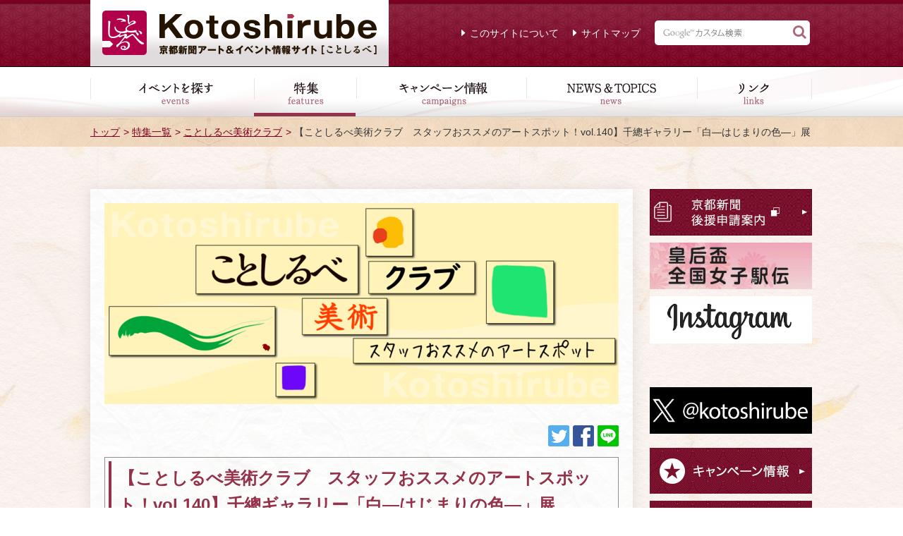

--- FILE ---
content_type: text/html
request_url: http://event.kyoto-np.co.jp/feature/artspot/1598938582.1414.html
body_size: 6467
content:
<!DOCTYPE html>
<html lang="ja-JP">
  <head>
    <meta http-equiv="X-UA-Compatible" content="IE=edge,chrome=1">
    <meta http-equiv="Content-Type" content="text/html; charset=UTF-8">
    <meta name="viewport" content="width=device-width, initial-scale=1.0, maximum-scale=1.0, user-scalable=no">
    <meta name="format-detection" content="telephone=no">
    <meta prefix="og: http://ogp.me/ns# fb: http://ogp.me/ns/fb# article: http://ogp.me/ns/article#">
    <meta name="description" content="京友禅の老舗、千總。1555年（弘治元年）、京都・烏丸三条で法衣装束商として創業し、時代に応じて技術の粋を集めた染織品を生み出し続けてきました。本展は、千總本店グランドオープン記念企画として千總の「白」に見る美意識をお楽しみいただけます。">
    <meta name="keywords" content="ことしるべ,京都,滋賀,アート,イベント,展覧会,美術館,美術,アート,京都,おすすめ,オススメ,お薦め,お勧め,お奨め">
    <title>【ことしるべ美術クラブ　スタッフおススメのアートスポット！vol.140】千總ギャラリー「白―はじまりの色―」展 | ことしるべ美術クラブ | 京都新聞アート＆イベント情報サイト［ことしるべ］</title>
    <meta property="og:title" content="【ことしるべ美術クラブ　スタッフおススメのアートスポット！vol.140】千總ギャラリー「白―はじまりの色―」展 | ことしるべ美術クラブ | 京都新聞アート＆イベント情報サイト［ことしるべ］">
    <meta property="og:description" content="京友禅の老舗、千總。1555年（弘治元年）、京都・烏丸三条で法衣装束商として創業し、時代に応じて技術の粋を集めた染織品を生み出し続けてきました。本展は、千總本店グランドオープン記念企画として千總の「白」に見る美意識をお楽しみいただけます。">
    <meta property="og:image" content="http://event.kyoto-np.co.jp/design/img/cmn/ogimage.jpg">
    <meta property="og:type" content="article">
    <link rel="stylesheet" href="/design/css/import.css" media="all"/><link rel="stylesheet" href="/design/lib/slick/slick/slick.css" media="all"/><link rel="stylesheet" href="/design/lib/slick/slick/slick-theme.css" media="all"/><link rel="stylesheet" href="/design/lib/fancyBox/source/jquery.fancybox.css" media="all"/><link rel="stylesheet" href="/design/lib/jquery-ui/jquery-ui.css" media="all"/><link rel="shortcut icon" href="/design/img/true/favicon/favicon32.ico"/><link rel="apple-touch-icon-precomposed" href="/design/img/true/icon/favi.png"/><script type="text/javascript" src="/design/lib/jquery.js"></script><script type="text/javascript" src="/design/lib/slick/slick/slick.js"></script><script type="text/javascript" src="/design/lib/gmaps.js"></script><script type="text/javascript" src="/design/lib/jpostal/jquery.jpostal.js"></script><script type="text/javascript" src="/design/lib/jquery-ui/jquery-ui.min.js"></script><script type="text/javascript" src="http://ajax.googleapis.com/ajax/libs/jqueryui/1.10.3/i18n/jquery-ui-i18n.min.js"></script><script type="text/javascript" src="/design/lib/imgLiquid/js/imgLiquid-min.js"></script><script type="text/javascript" src="/design/lib/cookie/src/jquery.cookie.js"></script><script type="text/javascript" src="/design/lib/fancyBox/source/jquery.fancybox.js"></script><script type="text/javascript" src="/design/lib/jquery.tile.js"></script><script type="text/javascript" src="/design/lib/biggerlink.js"></script>
<!--[if lt IE 9]><script type="text/javascript" src="/design/lib/placeholder/jquery.placeholder.min.js"></script>
<![endif]-->
<script type="text/javascript" src="/design/js/main.js"></script><script type="text/javascript" src="/design/lib/GA-event.kyoto-np.co.jp.js"></script>  </head>
  <body id="feature" class="undefined">
    <div id="fb-root"></div>
    <script>
      (function(d, s, id) {
        var js, fjs = d.getElementsByTagName(s)[0];
        if (d.getElementById(id)) return;
        js = d.createElement(s); js.id = id;
        js.src = "//connect.facebook.net/ja_JP/sdk.js#xfbml=1&version=v2.6";
        fjs.parentNode.insertBefore(js, fjs);
      }(document, 'script', 'facebook-jssdk'));
      
    </script>
    <div class="outer">
      <header class="b_head"><div class="b_head__up"><div class="b_head__up__inner"><div class="b_table"><div class="b_table__left--m"><h1><a href="/"><img alt="Kotoshirube ～京都新聞アート＆イベント情報サイト[ コトシルベ ]～" src="/design/img/false/head/logo.png" class="logo"/></a></h1></div><div class="b_table__center--m"><div class="b_pc"><a href="/policy/">このサイトについて</a><a href="/sitemap/">サイトマップ</a></div><div class="b_head__mobile"><div class="b_head__search"><img id="headtoggle3" alt="" src="/design/img/true/icon/b_s_s.png"/></div><div id="headtoggle" class="b_head__menu"></div><div class="b_head__toggle"><div><span></span><span></span><span></span></div></div></div><div class="b_head__nav"><ul class="l_global_oul"><ul class="l_global"><li class="biggerlink b_head__nav__button"><a href="/event/"><span>イベントを探す</span></a></li><li class="biggerlink b_head__nav__button"><a href="/feature/"><span>特集</span></a></li><li class="biggerlink b_head__nav__button"><a href="/campaign/"><span>キャンペーン情報</span></a></li><li class="biggerlink b_head__nav__button"><a href="/news/"><span>NEWS & TOPICS</span></a></li><li class="biggerlink b_head__nav__button"><a href="/link/"><span>リンク</span></a></li><li class="biggerlink b_head__nav__button"><a href="m&#97;i&#108;t&#111;:&#101;&#118;&#101;&#110;&#116;web&#64;&#109;b&#46;&#107;&#121;&#111;&#116;o&#45;n&#112;&#46;&#99;&#111;.&#106;&#112;"><span>お問い合わせ</span></a></li><li class="biggerlink b_head__nav__button"><a href="/policy/"><span>このサイトについて</span></a></li><li class="biggerlink b_head__nav__button"><a href="/sitemap/"><span>サイトマップ</span></a></li><li class="biggerlink b_head__nav__button--o"><a href="http://www.kyoto-np.co.jp/kp/kyo_np/info/kouen/" target="_blank"><span>後援申請案内</span></a></li></ul><div class="toggle__outer"><div id="headtoggle2" class="toggle"><div><span></span><span></span><span></span></div></div></div></ul></div><div class="b_head__subnav"><ul class="l_global_oul"><form id="cse-search-box" action="/search/" class="b_search"><input type="hidden" name="cx" value="017185499840736360655:vhnfhktcpiw"/><input type="hidden" name="ie" value="UTF-8"/><input type="text" placeholder="" name="q" size="31" class="b_search__text"/><button type="sa" value="Search" class="b_search__btn"><i aria-hidden="true" class="fa fa-search"></i></button></form><div class="toggle__outer"><div id="headtoggle4" class="toggle"><div><span></span><span></span><span></span></div></div></div></ul></div></div><div class="b_table__right--m"><form id="cse-search-box" action="/search/" class="b_search"><input type="hidden" name="cx" value="017185499840736360655:vhnfhktcpiw"/><input type="hidden" name="ie" value="UTF-8"/><input type="text" placeholder="" name="q" size="31" class="b_search__text"/><button type="sa" value="Search" class="b_search__btn"><i aria-hidden="true" class="fa fa-search"></i></button></form></div></div></div></div><div class="b_head__bottom"><div class="b_head__bottom__bgt"></div><div class="b_head__bottom__bg"></div><div class="b_head__bottom__inner"><ul class="b_head__global"><li class="biggerlink b_head__nav__button"><a href="/event/"><span>イベントを探す</span></a></li><li class="biggerlink b_head__nav__button"><a href="/feature/"><span>特集</span></a></li><li class="biggerlink b_head__nav__button"><a href="/campaign/"><span>キャンペーン情報</span></a></li><li class="biggerlink b_head__nav__button"><a href="/news/"><span>NEWS & TOPICS</span></a></li><li class="biggerlink b_head__nav__button"><a href="/link/"><span>リンク</span></a></li></ul></div></div></header>      <div class="cont">
        <!-- ***** jade editTable start *****-->
        <div class="b_pankuzu">
          <div class="b_pankuzu__inner">
            <ul>
              <li><a href="/">トップ</a></li>
              <li><a href="/feature/">特集一覧</a></li>
              <li><a href="/feature/artspot/">ことしるべ美術クラブ</a></li>
              <li>【ことしるべ美術クラブ　スタッフおススメのアートスポット！vol.140】千總ギャラリー「白―はじまりの色―」展</li>
            </ul>
          </div>
        </div>
        <div class="b_cont--datail">
          <div class="b_layout">
            <div class="b_layout__left">
              <div class="b_tsec--spe">
                <div class="b_tsec__mv"><img src="/zf/file/feature_serial/key/14577/w/729/美術クラブMV.png" alt="【ことしるべ美術クラブ　スタッフおススメのアートスポット！vol.140】千總ギャラリー「白―はじまりの色―」展"></div>
                <div class="b_tsec__inner">
                  <div class="b_ntbico">
                    <div class="b_ntbico__left--l"></div>
                    <div class="b_ntbico__right--s"><a href="javascript;" target="_blank" class="b_ntbico__tw"><img alt="" src="/design/img/true/icon/i_tw.png"></a><a href="javascript;" onclick="window.open(this.href, 'FBwindow', 'width=650, height=450, menubar=no, toolbar=no, scrollbars=yes'); return false;" class="b_ntbico__fc"><img alt="" src="/design/img/true/icon/i_fc.png"></a><a href="javascript;" class="b_ntbico__li"><img alt="" src="/design/img/true/icon/i_li.png"></a></div>
                  </div>
                  <div class="b_ntdtti">
                    <div class="b_ntdtti__inner">
                      <h3>【ことしるべ美術クラブ　スタッフおススメのアートスポット！vol.140】千總ギャラリー「白―はじまりの色―」展</h3>
                    </div>
                  </div>
                  <div class="b_ntdcont b_wysiwyg">
                    <p style="text-align:center"><span style="color:rgb(0, 0, 0)"><strong>　京友禅の老舗、千總。</strong></span><br />
<span style="color:rgb(0, 0, 0)"><strong>1555年（弘治元年）、京都・烏丸三条で法衣装束商として創業し、時代に応じて技術の粋を集めた染織品を</strong></span><br />
<span style="color:rgb(0, 0, 0)"><strong>生み出し続けています。</strong></span><br />
<span style="color:rgb(0, 0, 0)"><strong>同社には、その歴史の中で蓄積してきた絵画、染織品、古文書などおよそ2万点のコレクションが</strong></span><br />
<span style="color:rgb(0, 0, 0)"><strong>収蔵されています。</strong></span><br />
<span style="color:rgb(0, 0, 0)"><strong>本店2階にある千總ギャラリーでは、所蔵品を紹介する展覧会や、さまざまな姿を見せる千總の美、歴史、</strong></span><br />
<span style="color:rgb(0, 0, 0)"><strong>職人技、アート性など</strong></span><span style="color:rgb(0, 0, 0)"><strong>多角的な切り口から捉え体験してもらえる企画などを通して、</strong></span><br />
<span style="color:rgb(0, 0, 0)"><strong>千總の世界観を発信しています。</strong></span><br />
<span style="color:rgb(0, 0, 0)"><strong><img alt="" src="/kcfimage/images/%E5%A4%96%E8%A6%B3IMG_6040.JPG" style="height:133px; width:250px" /><img alt="" src="/kcfimage/images/%E5%A4%96%E8%A6%B3IMG_6041.JPG" style="height:167px; width:250px" /></strong></span><br />
<span style="color:rgb(0, 0, 0)"><span style="font-size:9px">　グランドオープンした千總本店外観</span></span></p>

<hr />
<p style="text-align:center"><img alt="" src="/kcfimage/images/%E3%81%AF%E3%81%98%E3%81%BE%E3%82%8A%E3%81%AE%E8%89%B2A4%20%E8%A1%A8%281%29.png" style="height:424px; width:300px" /><br />
<span style="color:#000000">千總がこれまでに蒐集した染織品、絵画作品を広くご覧いただく場として、開設された千總ギャラリー。<br />
千總のものづくりを紹介する展示や所蔵品を用いたさまざまな企画展を行ってきました。</span></p>

<p style="text-align:center"><span style="color:#000000">千總本店グランドオープン記念企画の本展では、所蔵品から産着や婚礼衣装、</span><br />
<span style="color:#000000">また千總が過去に製作した作品図案などを展示します。<br />
産着や婚礼衣装の展示では、人生の節目に白を纏うことで込めた想いや願いを、</span><br />
<span style="color:#000000">図案の展示では白紙から作品が生まれ、完成へと向かう過程をご覧いただきます。<br />
加えて江戸時代の白地の小袖も展示します。</span></p>

<p style="text-align:center"><span style="color:#000000">さらに、千總本店グランドオープンのデザインを手掛けた建築家・田根剛氏のディレクションによる</span><br />
<span style="color:#000000">「白の研究」のコーナーも展開します。</span></p>

<p style="text-align:center"><span style="color:rgb(0, 0, 0)"><img alt="" src="/kcfimage/images/%E8%AC%87%E6%8D%BA%E8%81%9E%E8%9D%97%EF%BD%B3%E8%AD%AF%E7%A3%AF%E5%B3%87%E9%AE%93%EF%BD%B4%E9%83%A8%E5%88%86.jpg" style="height:192px; width:500px" /></span><br />
<span style="font-size:9px">今尾景年「雲鶴文様打掛敷図案」(部分)</span></p>

<p style="text-align:center"><img alt="" src="/kcfimage/images/YUUGA-220%281%29.jpg" style="height:321px; width:300px" /><br />
<span style="font-size:9px">「宝尽くし文様産着」</span></p>

<p style="text-align:center"><span style="color:#B22222"><strong><span style="font-size:16px"><strong>◆◇展覧会場風景◇◆</strong></span></strong></span></p>

<p style="text-align:center"><span style="color:#B22222"><strong><span style="font-size:16px"><strong><img alt="" src="/kcfimage/images/%E2%98%85IMG_6045.JPG" style="height:133px; width:300px" /><img alt="" src="/kcfimage/images/%E2%98%85IMG_6049.JPG" style="height:133px; width:300px" /></strong></span></strong></span></p>

<p style="text-align:center"><span style="color:#B22222"><strong><span style="font-size:16px"><strong><img alt="" src="/kcfimage/images/%E2%98%85IMG_6052.JPG" style="height:134px; width:300px" /><img alt="" src="/kcfimage/images/%E2%98%85IMG_6057.JPG" style="height:200px; width:300px" /></strong></span></strong></span></p>

<p style="text-align:center"><span style="color:#B22222"><strong><span style="font-size:16px"><strong>◆◇展覧会概要◇◆</strong></span></strong></span><br />
<span style="color:rgb(0, 0, 0)">◆会&nbsp;&nbsp;&nbsp; &nbsp;&nbsp; &nbsp; 期：2020年8月23日（日）～11月23日（月・祝）</span><br />
<span style="color:rgb(0, 0, 0)">11:00-18:00 / 火・水曜休館</span></p>

<p style="text-align:center"><span style="color:rgb(0, 0, 0)">◆会　 &nbsp;&nbsp;&nbsp;&nbsp; 場：千總ギャラリー（京都市中京区三条通烏丸西入御倉町80）</span></p>

<p style="text-align:center"><span style="color:rgb(0, 0, 0)">◆ア ク セ ス：地下鉄「烏丸御池」駅から徒歩約3分 / 阪急「烏丸」駅から徒歩約7分</span></p>

<p style="text-align:center"><span style="color:rgb(0, 0, 0)">◆入 &nbsp; 場&nbsp; &nbsp;料：無料</span></p>
                  </div>
                  <div class="b_tsec__btnarea mt__50">
                    <div class="b_table">
                      <div class="b_table__left"><a href="/feature/artspot/#slist" class="btn--return"><span>一覧に戻る</span></a></div>
                      <div class="b_table__right"><a href="/feature/" class="btn--feature"><span>他の特集も見る</span></a></div>
                    </div>
                  </div>
                  
                </div>
              </div>
            </div>
            <div class="b_layout__right">
              <div class="b_bnrlist">
                <div class="b_bnrlist__img"><a href="http://www.kyoto-np.co.jp/kp/kyo_np/info/kouen/" target="_blank"><img alt="後援申請案内" src="/design/img/true/top/bnr/bi_1.jpg"/></a></div>
                <div class="b_bnrlist__img"><a href="http://www.womens-ekiden.jp/" target="_blank"><img alt="駅伝バナー" src="/zf/file/biz_banner/key/5/w/375/h/108/ekidenbanner.jpg"/></a></div>
                <div class="b_bnrlist__img"><a href="https://www.instagram.com/kotoshirube/" target="_blank"><img alt="instagramリンク" src="/zf/file/biz_banner/key/6/w/375/h/108/ダウンロード.png"/></a></div>

                <div class="b_bnrlist__img--f">
                  <div data-href="https://www.facebook.com/%E4%BA%AC%E9%83%BD%E6%96%B0%E8%81%9E%E3%82%A2%E3%83%BC%E3%83%88%E3%82%A4%E3%83%99%E3%83%B3%E3%83%88%E6%83%85%E5%A0%B1%E3%82%B5%E3%82%A4%E3%83%88%E3%81%93%E3%81%A8%E3%81%97%E3%82%8B%E3%81%B9-1635710986741988/" data-tabs="timeline" data-width="230px" data-height="400px" data-small-header="true" data-adapt-container-width="false" data-hide-cover="false" data-show-facepile="true" class="fb-page">
                    <div class="fb-xfbml-parse-ignore">
                      <blockquote cite="https://www.facebook.com/%E4%BA%AC%E9%83%BD%E6%96%B0%E8%81%9E%E3%82%A2%E3%83%BC%E3%83%88%E3%82%A4%E3%83%99%E3%83%B3%E3%83%88%E6%83%85%E5%A0%B1%E3%82%B5%E3%82%A4%E3%83%88%E3%81%93%E3%81%A8%E3%81%97%E3%82%8B%E3%81%B9-1635710986741988/"><a href="https://www.facebook.com/%E4%BA%AC%E9%83%BD%E6%96%B0%E8%81%9E%E3%82%A2%E3%83%BC%E3%83%88%E3%82%A4%E3%83%99%E3%83%B3%E3%83%88%E6%83%85%E5%A0%B1%E3%82%B5%E3%82%A4%E3%83%88%E3%81%93%E3%81%A8%E3%81%97%E3%82%8B%E3%81%B9-1635710986741988/">Facebook</a></blockquote>
                    </div>
                  </div>
                </div>
                <div class="b_bnrlist__img b_sp"><a href="https://www.facebook.com/%E4%BA%AC%E9%83%BD%E6%96%B0%E8%81%9E%E3%82%A2%E3%83%BC%E3%83%88%E3%82%A4%E3%83%99%E3%83%B3%E3%83%88%E6%83%85%E5%A0%B1%E3%82%B5%E3%82%A4%E3%83%88%E3%81%93%E3%81%A8%E3%81%97%E3%82%8B%E3%81%B9-1635710986741988/" target="_blank"><img alt="facebook" src="/design/img/true/top/bnr/fi_1.jpg"/></a></div>
                <div class="b_bnrlist__img--t"><a href="https://twitter.com/kotoshirube" target="_blank"><img alt="twitter" src="/design/img/true/top/bnr/ti_1.jpg"/></a></div>
                <div class="b_bnrlist__img b_pc"><a href="/campaign/"><img alt="キャンペーン情報" src="/design/img/true/top/bnr/bi_6.png"/></a></div>
                <div class="b_bnrlist__img b_pc"><a href="/link/"><img alt="リンク" src="/design/img/true/top/bnr/bi_7.png"/></a></div>

                <div class="b_bnrlist__img"><a href="https://ssl.kyoto-np.jp/koudoku/script/" target="_blank"><img alt="販売局購読申し込みバナー" src="/zf/file/adv_banner/key/10/w/375/h/108/バナーB.png"/></a></div>
                <div class="b_bnrlist__img"><a href="http://www.tomatoclub.jp/" target="_blank"><img alt="京都新聞トマト倶楽部" src="/zf/file/adv_banner/key/3/w/375/h/108/201708-tomatoclub.jpg"/></a></div>
                <div class="b_bnrlist__img"><a href="https://www.47club.jp/27M-000121zqu" target="_blank"><img alt="47CLUBショップ" src="/zf/file/adv_banner/key/13/w/375/h/108/47CLUBショップバナー(ことしるべ用)W375H108.png"/></a></div>
                <div class="b_bnrlist__img"><a href="https://www.youtube.com/channel/UCL-oSpNUjTb1Fr1lHr5tNeA" target="_blank"><img alt="京都新聞ＴＶ" src="/zf/file/adv_banner/key/14/w/375/h/108/京都新聞TVバナー03.jpg"/></a></div>
                <div class="b_bnrlist__img"><a href="https://kyoto-np.epitas.com/provider" target="_blank"><img alt="京都新聞社フォトギャラリー" src="/zf/file/adv_banner/key/8/w/375/h/108/ニコン用バナー.jpg"/></a></div>
                <div class="b_bnrlist__img"><a href="http://www.kyoto-np.co.jp/" target="_blank"><img alt="京都新聞" src="/zf/file/adv_banner/key/2/w/375/h/108/bi_4.jpg"/></a></div>
                <div class="b_bnrlist__img"><a href="http://event.kyoto-np.co.jp/feature/com-recruit-info" target="_blank"><img alt="京都新聞ＣＯＭインターンシップ・会社案内・定期採用" src="/zf/file/adv_banner/key/6/w/375/h/108/ことしるべ内バナー.png"/></a></div>
                <div class="b_bnrlist__img"><a href="http://shinbunyasan.com/" target="_blank"><img alt="販売所スタッフ募集" src="/zf/file/adv_banner/key/15/w/375/h/108/Staff_banner.png"/></a></div>


              </div>
            </div>
          </div>
        </div>
        <!-- ***** jade editTable end *****-->
      </div>
      <footer><div class="b_ft"><div class="b_ft__inner"><ul><li class="biggerlink"><a href="/event/"><span>イベントを探す</span></a></li><li class="biggerlink"><a href="/feature/"><span>特集</span></a></li><li class="biggerlink"><a href="/campaign/"><span>キャンペーン情報</span></a></li><li class="biggerlink"><a href="/news/"><span>NEWS＆TOPICS</span></a></li><li class="biggerlink"><a href="/link/"><span>リンク</span></a></li><li class="biggerlink"><a href="m&#97;i&#108;t&#111;:&#101;&#118;&#101;&#110;&#116;web&#64;&#109;b&#46;&#107;&#121;&#111;&#116;o&#45;n&#112;&#46;&#99;&#111;.&#106;&#112;"><span>お問い合わせ</span></a></li><li class="biggerlink"><a href="/policy/"><span>このサイトについて</span></a></li><li class="biggerlink"><a href="/sitemap/"><span>サイトマップ</span></a></li></ul></div></div><a href="#" class="b_fat"><span>ページの先頭へ</span></a><div class="b_fb"><div class="b_fb__inner"><div class="b_table"><div class="b_table__left"><p>各ページの記事・写真は転用を禁じます。<br/>当サイトの著作権は株式会社京都新聞ＣＯＭに帰属します。</p></div><div class="b_table__right"><p>Copyright<i aria-hidden="true" class="fa fa-copyright"></i>京都新聞ＣＯＭ All Rights Reserved.</p></div></div></div></div></footer>    </div>
    <noscript>
      <div id="jsWarning">
        <p>※現在JavaScriptの設定が無効になっています。ページ内の機能が限定されたり、機能そのものが利用できない場合があります。</p>
      </div>
    </noscript>
    <!-- /noscript-->
  </body>
</html>

--- FILE ---
content_type: text/css
request_url: http://event.kyoto-np.co.jp/design/css/import.css
body_size: 80
content:
@import url("../fonts/fonts.css");
@import url("animate.css");
@import url("style.css");


--- FILE ---
content_type: text/css
request_url: http://event.kyoto-np.co.jp/design/css/style.css
body_size: 33783
content:
@charset "UTF-8";
/*! normalize.css v3.0.3 | MIT License | github.com/necolas/normalize.css */
/**
 * 1. Set default font family to sans-serif.
 * 2. Prevent iOS and IE text size adjust after device orientation change,
 *    without disabling user zoom. */
html {
  font-family: sans-serif;
  /* 1 */
  -ms-text-size-adjust: 100%;
  /* 2 */
  -webkit-text-size-adjust: 100%;
  /* 2 */
}

/**
 * Remove default margin. */
body {
  margin: 0;
}

/* HTML5 display definitions
 * ========================================================================== */
/**
 * Correct `block` display not defined for any HTML5 element in IE 8/9.
 * Correct `block` display not defined for `details` or `summary` in IE 10/11
 * and Firefox.
 * Correct `block` display not defined for `main` in IE 11. */
article, aside, details, figcaption, figure, footer, header, hgroup, main, menu, nav, section, summary {
  display: block;
}

/**
 * 1. Correct `inline-block` display not defined in IE 8/9.
 * 2. Normalize vertical alignment of `progress` in Chrome, Firefox, and Opera. */
audio, canvas, progress, video {
  display: inline-block;
  /* 1 */
  vertical-align: baseline;
  /* 2 */
}

/**
 * Prevent modern browsers from displaying `audio` without controls.
 * Remove excess height in iOS 5 devices. */
audio:not([controls]) {
  display: none;
  height: 0;
}

/**
 * Address `[hidden]` styling not present in IE 8/9/10.
 * Hide the `template` element in IE 8/9/10/11, Safari, and Firefox < 22. */
[hidden], template {
  display: none;
}

/* Links
 * ========================================================================== */
/**
 * Remove the gray background color from active links in IE 10. */
a {
  background-color: transparent;
}
a:active, a:hover {
  outline: 0;
}

/**
 * Improve readability of focused elements when they are also in an
 * active/hover state. */
/* Text-level semantics
 * ========================================================================== */
/**
 * Address styling not present in IE 8/9/10/11, Safari, and Chrome. */
abbr[title] {
  border-bottom: 1px dotted;
}

/**
 * Address style set to `bolder` in Firefox 4+, Safari, and Chrome. */
b, strong {
  font-weight: bold;
}

/**
 * Address styling not present in Safari and Chrome. */
dfn {
  font-style: italic;
}

/**
 * Address variable `h1` font-size and margin within `section` and `article`
 * contexts in Firefox 4+, Safari, and Chrome. */
h1 {
  font-size: 2em;
  margin: 0.67em 0;
}

/**
 * Address styling not present in IE 8/9. */
mark {
  background: #ff0;
  color: #000;
}

/**
 * Address inconsistent and variable font size in all browsers. */
small {
  font-size: 80%;
}

/**
 * Prevent `sub` and `sup` affecting `line-height` in all browsers. */
sub {
  font-size: 75%;
  line-height: 0;
  position: relative;
  vertical-align: baseline;
}

sup {
  font-size: 75%;
  line-height: 0;
  position: relative;
  vertical-align: baseline;
  top: -0.5em;
}

sub {
  bottom: -0.25em;
}

/* Embedded content
 * ========================================================================== */
/**
 * Remove border when inside `a` element in IE 8/9/10. */
img {
  border: 0;
}

/**
 * Correct overflow not hidden in IE 9/10/11. */
svg:not(:root) {
  overflow: hidden;
}

/* Grouping content
 * ========================================================================== */
/**
 * Address margin not present in IE 8/9 and Safari. */
figure {
  margin: 1em 40px;
}

/**
 * Address differences between Firefox and other browsers. */
hr {
  -webkit-box-sizing: content-box;
          box-sizing: content-box;
  height: 0;
}

/**
 * Contain overflow in all browsers. */
pre {
  overflow: auto;
}

/**
 * Address odd `em`-unit font size rendering in all browsers. */
code, kbd, pre, samp {
  font-family: monospace, monospace;
  font-size: 1em;
}

/* Forms
 * ========================================================================== */
/**
 * Known limitation: by default, Chrome and Safari on OS X allow very limited
 * styling of `select`, unless a `border` property is set. */
/**
 * 1. Correct color not being inherited.
 *    Known issue: affects color of disabled elements.
 * 2. Correct font properties not being inherited.
 * 3. Address margins set differently in Firefox 4+, Safari, and Chrome. */
button, input, optgroup, select, textarea {
  color: inherit;
  /* 1 */
  font: inherit;
  /* 2 */
  margin: 0;
  /* 3 */
}

/**
 * Address `overflow` set to `hidden` in IE 8/9/10/11. */
button {
  overflow: visible;
  text-transform: none;
}

/**
 * Address inconsistent `text-transform` inheritance for `button` and `select`.
 * All other form control elements do not inherit `text-transform` values.
 * Correct `button` style inheritance in Firefox, IE 8/9/10/11, and Opera.
 * Correct `select` style inheritance in Firefox. */
select {
  text-transform: none;
}

/**
 * 1. Avoid the WebKit bug in Android 4.0.* where (2) destroys native `audio`
 *    and `video` controls.
 * 2. Correct inability to style clickable `input` types in iOS.
 * 3. Improve usability and consistency of cursor style between image-type
 *    `input` and others. */
button, html input[type="button"] {
  -webkit-appearance: button;
  /* 2 */
  cursor: pointer;
  /* 3 */
}

input[type="reset"], input[type="submit"] {
  -webkit-appearance: button;
  /* 2 */
  cursor: pointer;
  /* 3 */
}

/**
 * Re-set default cursor for disabled elements. */
button[disabled], html input[disabled] {
  cursor: default;
}

/**
 * Remove inner padding and border in Firefox 4+. */
button::-moz-focus-inner {
  border: 0;
  padding: 0;
}

input {
  line-height: normal;
}
input::-moz-focus-inner {
  border: 0;
  padding: 0;
}
input[type="checkbox"], input[type="radio"] {
  -webkit-box-sizing: border-box;
          box-sizing: border-box;
  /* 1 */
  padding: 0;
  /* 2 */
}
input[type="number"]::-webkit-inner-spin-button, input[type="number"]::-webkit-outer-spin-button {
  height: auto;
}
input[type="search"] {
  -webkit-appearance: textfield;
  /* 1 */
  -webkit-box-sizing: content-box;
          box-sizing: content-box;
  /* 2 */
}
input[type="search"]::-webkit-search-cancel-button, input[type="search"]::-webkit-search-decoration {
  -webkit-appearance: none;
}

/**
 * Address Firefox 4+ setting `line-height` on `input` using `!important` in
 * the UA stylesheet. */
/**
 * It's recommended that you don't attempt to style these elements.
 * Firefox's implementation doesn't respect box-sizing, padding, or width.
 *
 * 1. Address box sizing set to `content-box` in IE 8/9/10.
 * 2. Remove excess padding in IE 8/9/10. */
/**
 * Fix the cursor style for Chrome's increment/decrement buttons. For certain
 * `font-size` values of the `input`, it causes the cursor style of the
 * decrement button to change from `default` to `text`. */
/**
 * 1. Address `appearance` set to `searchfield` in Safari and Chrome.
 * 2. Address `box-sizing` set to `border-box` in Safari and Chrome. */
/**
 * Remove inner padding and search cancel button in Safari and Chrome on OS X.
 * Safari (but not Chrome) clips the cancel button when the search input has
 * padding (and `textfield` appearance). */
/**
 * Define consistent border, margin, and padding. */
fieldset {
  border: 1px solid #c0c0c0;
  margin: 0 2px;
  padding: 0.35em 0.625em 0.75em;
}

/**
 * 1. Correct `color` not being inherited in IE 8/9/10/11.
 * 2. Remove padding so people aren't caught out if they zero out fieldsets. */
legend {
  border: 0;
  /* 1 */
  padding: 0;
  /* 2 */
}

/**
 * Remove default vertical scrollbar in IE 8/9/10/11. */
textarea {
  overflow: auto;
}

/**
 * Don't inherit the `font-weight` (applied by a rule above).
 * NOTE: the default cannot safely be changed in Chrome and Safari on OS X. */
optgroup {
  font-weight: bold;
}

/* Tables
 * ========================================================================== */
/**
 * Remove most spacing between table cells. */
table {
  border-collapse: collapse;
  border-spacing: 0;
}

td, th {
  padding: 0;
}

* {
  box-sizing: border-box;
  -webkit-box-sizing: border-box;
  -ms-box-sizing: border-box;
  -moz-box-sizing: border-box;
}

html {
  font-size: 62.5%;
}

body {
  -ms-content-zooming: none;
  -webkit-text-size-adjust: 100%;
  font-size: 1.4rem;
  line-height: 1.6;
  color: #333333;
  background-repeat: repeat;
  font-family: "Hiragino Kaku Gothic Pro", "ヒラギノ角ゴ Pro W3", "メイリオ", "Meiryo", "ＭＳ Ｐゴシック", sans-serif;
  font-weight: 500;
  background-image: url("/design/img/true/bg/bg.gif");
  background-repeat: repeat;
}

a, span, img {
  display: inline-block;
}

img {
  vertical-align: bottom;
  touch-callout: none;
  -webkit-user-select: none;
     -moz-user-select: none;
      -ms-user-select: none;
          user-select: none;
  -webkit-touch-callout: none;
  -webkit-user-select: none;
  -moz-touch-callout: none;
  -moz-user-select: none;
}

.android p {
  max-height: 100%;
  font-size: 1.4rem;
}

a {
  -webkit-tap-highlight-color: rgba(255, 255, 255, 0);
  color: #7b0020;
}
.android a {
  max-height: 100%;
  font-size: 1.4rem;
}

img {
  -ms-interpolation-mode: bicubic;
}

ol, ul {
  list-style: none;
  padding: 0;
}

.mt__0 {
  margin-top: 0px !important;
}

.mr__0 {
  margin-right: 0px !important;
}

.mb__0 {
  margin-bottom: 0px !important;
}

.ml__0 {
  margin-left: 0px !important;
}

.smt__0 {
  margin-top: 0px !important;
}
@media only screen and (max-width: 768px) {
  .smt__0 {
    margin-top: 0px !important;
  }
}

.smr__0 {
  margin-right: 0px !important;
}
@media only screen and (max-width: 768px) {
  .smr__0 {
    margin-right: 0px !important;
  }
}

.smb__0 {
  margin-bottom: 0px !important;
}
@media only screen and (max-width: 768px) {
  .smb__0 {
    margin-bottom: 0px !important;
  }
}

.sml__0 {
  margin-left: 0px !important;
}
@media only screen and (max-width: 768px) {
  .sml__0 {
    margin-left: 0px !important;
  }
}

.mt__1 {
  margin-top: 1px !important;
}

.mr__1 {
  margin-right: 1px !important;
}

.mb__1 {
  margin-bottom: 1px !important;
}

.ml__1 {
  margin-left: 1px !important;
}

.smt__1 {
  margin-top: 1px !important;
}
@media only screen and (max-width: 768px) {
  .smt__1 {
    margin-top: 0.5px !important;
  }
}

.smr__1 {
  margin-right: 1px !important;
}
@media only screen and (max-width: 768px) {
  .smr__1 {
    margin-right: 0.5px !important;
  }
}

.smb__1 {
  margin-bottom: 1px !important;
}
@media only screen and (max-width: 768px) {
  .smb__1 {
    margin-bottom: 0.5px !important;
  }
}

.sml__1 {
  margin-left: 1px !important;
}
@media only screen and (max-width: 768px) {
  .sml__1 {
    margin-left: 0.5px !important;
  }
}

.mt__2 {
  margin-top: 2px !important;
}

.mr__2 {
  margin-right: 2px !important;
}

.mb__2 {
  margin-bottom: 2px !important;
}

.ml__2 {
  margin-left: 2px !important;
}

.smt__2 {
  margin-top: 2px !important;
}
@media only screen and (max-width: 768px) {
  .smt__2 {
    margin-top: 1px !important;
  }
}

.smr__2 {
  margin-right: 2px !important;
}
@media only screen and (max-width: 768px) {
  .smr__2 {
    margin-right: 1px !important;
  }
}

.smb__2 {
  margin-bottom: 2px !important;
}
@media only screen and (max-width: 768px) {
  .smb__2 {
    margin-bottom: 1px !important;
  }
}

.sml__2 {
  margin-left: 2px !important;
}
@media only screen and (max-width: 768px) {
  .sml__2 {
    margin-left: 1px !important;
  }
}

.mt__3 {
  margin-top: 3px !important;
}

.mr__3 {
  margin-right: 3px !important;
}

.mb__3 {
  margin-bottom: 3px !important;
}

.ml__3 {
  margin-left: 3px !important;
}

.smt__3 {
  margin-top: 3px !important;
}
@media only screen and (max-width: 768px) {
  .smt__3 {
    margin-top: 1.5px !important;
  }
}

.smr__3 {
  margin-right: 3px !important;
}
@media only screen and (max-width: 768px) {
  .smr__3 {
    margin-right: 1.5px !important;
  }
}

.smb__3 {
  margin-bottom: 3px !important;
}
@media only screen and (max-width: 768px) {
  .smb__3 {
    margin-bottom: 1.5px !important;
  }
}

.sml__3 {
  margin-left: 3px !important;
}
@media only screen and (max-width: 768px) {
  .sml__3 {
    margin-left: 1.5px !important;
  }
}

.mt__4 {
  margin-top: 4px !important;
}

.mr__4 {
  margin-right: 4px !important;
}

.mb__4 {
  margin-bottom: 4px !important;
}

.ml__4 {
  margin-left: 4px !important;
}

.smt__4 {
  margin-top: 4px !important;
}
@media only screen and (max-width: 768px) {
  .smt__4 {
    margin-top: 2px !important;
  }
}

.smr__4 {
  margin-right: 4px !important;
}
@media only screen and (max-width: 768px) {
  .smr__4 {
    margin-right: 2px !important;
  }
}

.smb__4 {
  margin-bottom: 4px !important;
}
@media only screen and (max-width: 768px) {
  .smb__4 {
    margin-bottom: 2px !important;
  }
}

.sml__4 {
  margin-left: 4px !important;
}
@media only screen and (max-width: 768px) {
  .sml__4 {
    margin-left: 2px !important;
  }
}

.mt__5 {
  margin-top: 5px !important;
}

.mr__5 {
  margin-right: 5px !important;
}

.mb__5 {
  margin-bottom: 5px !important;
}

.ml__5 {
  margin-left: 5px !important;
}

.smt__5 {
  margin-top: 5px !important;
}
@media only screen and (max-width: 768px) {
  .smt__5 {
    margin-top: 2.5px !important;
  }
}

.smr__5 {
  margin-right: 5px !important;
}
@media only screen and (max-width: 768px) {
  .smr__5 {
    margin-right: 2.5px !important;
  }
}

.smb__5 {
  margin-bottom: 5px !important;
}
@media only screen and (max-width: 768px) {
  .smb__5 {
    margin-bottom: 2.5px !important;
  }
}

.sml__5 {
  margin-left: 5px !important;
}
@media only screen and (max-width: 768px) {
  .sml__5 {
    margin-left: 2.5px !important;
  }
}

.mt__6 {
  margin-top: 6px !important;
}

.mr__6 {
  margin-right: 6px !important;
}

.mb__6 {
  margin-bottom: 6px !important;
}

.ml__6 {
  margin-left: 6px !important;
}

.smt__6 {
  margin-top: 6px !important;
}
@media only screen and (max-width: 768px) {
  .smt__6 {
    margin-top: 3px !important;
  }
}

.smr__6 {
  margin-right: 6px !important;
}
@media only screen and (max-width: 768px) {
  .smr__6 {
    margin-right: 3px !important;
  }
}

.smb__6 {
  margin-bottom: 6px !important;
}
@media only screen and (max-width: 768px) {
  .smb__6 {
    margin-bottom: 3px !important;
  }
}

.sml__6 {
  margin-left: 6px !important;
}
@media only screen and (max-width: 768px) {
  .sml__6 {
    margin-left: 3px !important;
  }
}

.mt__7 {
  margin-top: 7px !important;
}

.mr__7 {
  margin-right: 7px !important;
}

.mb__7 {
  margin-bottom: 7px !important;
}

.ml__7 {
  margin-left: 7px !important;
}

.smt__7 {
  margin-top: 7px !important;
}
@media only screen and (max-width: 768px) {
  .smt__7 {
    margin-top: 3.5px !important;
  }
}

.smr__7 {
  margin-right: 7px !important;
}
@media only screen and (max-width: 768px) {
  .smr__7 {
    margin-right: 3.5px !important;
  }
}

.smb__7 {
  margin-bottom: 7px !important;
}
@media only screen and (max-width: 768px) {
  .smb__7 {
    margin-bottom: 3.5px !important;
  }
}

.sml__7 {
  margin-left: 7px !important;
}
@media only screen and (max-width: 768px) {
  .sml__7 {
    margin-left: 3.5px !important;
  }
}

.mt__8 {
  margin-top: 8px !important;
}

.mr__8 {
  margin-right: 8px !important;
}

.mb__8 {
  margin-bottom: 8px !important;
}

.ml__8 {
  margin-left: 8px !important;
}

.smt__8 {
  margin-top: 8px !important;
}
@media only screen and (max-width: 768px) {
  .smt__8 {
    margin-top: 4px !important;
  }
}

.smr__8 {
  margin-right: 8px !important;
}
@media only screen and (max-width: 768px) {
  .smr__8 {
    margin-right: 4px !important;
  }
}

.smb__8 {
  margin-bottom: 8px !important;
}
@media only screen and (max-width: 768px) {
  .smb__8 {
    margin-bottom: 4px !important;
  }
}

.sml__8 {
  margin-left: 8px !important;
}
@media only screen and (max-width: 768px) {
  .sml__8 {
    margin-left: 4px !important;
  }
}

.mt__9 {
  margin-top: 9px !important;
}

.mr__9 {
  margin-right: 9px !important;
}

.mb__9 {
  margin-bottom: 9px !important;
}

.ml__9 {
  margin-left: 9px !important;
}

.smt__9 {
  margin-top: 9px !important;
}
@media only screen and (max-width: 768px) {
  .smt__9 {
    margin-top: 4.5px !important;
  }
}

.smr__9 {
  margin-right: 9px !important;
}
@media only screen and (max-width: 768px) {
  .smr__9 {
    margin-right: 4.5px !important;
  }
}

.smb__9 {
  margin-bottom: 9px !important;
}
@media only screen and (max-width: 768px) {
  .smb__9 {
    margin-bottom: 4.5px !important;
  }
}

.sml__9 {
  margin-left: 9px !important;
}
@media only screen and (max-width: 768px) {
  .sml__9 {
    margin-left: 4.5px !important;
  }
}

.mt__10 {
  margin-top: 10px !important;
}

.mr__10 {
  margin-right: 10px !important;
}

.mb__10 {
  margin-bottom: 10px !important;
}

.ml__10 {
  margin-left: 10px !important;
}

.smt__10 {
  margin-top: 10px !important;
}
@media only screen and (max-width: 768px) {
  .smt__10 {
    margin-top: 5px !important;
  }
}

.smr__10 {
  margin-right: 10px !important;
}
@media only screen and (max-width: 768px) {
  .smr__10 {
    margin-right: 5px !important;
  }
}

.smb__10 {
  margin-bottom: 10px !important;
}
@media only screen and (max-width: 768px) {
  .smb__10 {
    margin-bottom: 5px !important;
  }
}

.sml__10 {
  margin-left: 10px !important;
}
@media only screen and (max-width: 768px) {
  .sml__10 {
    margin-left: 5px !important;
  }
}

.mt__11 {
  margin-top: 11px !important;
}

.mr__11 {
  margin-right: 11px !important;
}

.mb__11 {
  margin-bottom: 11px !important;
}

.ml__11 {
  margin-left: 11px !important;
}

.smt__11 {
  margin-top: 11px !important;
}
@media only screen and (max-width: 768px) {
  .smt__11 {
    margin-top: 5.5px !important;
  }
}

.smr__11 {
  margin-right: 11px !important;
}
@media only screen and (max-width: 768px) {
  .smr__11 {
    margin-right: 5.5px !important;
  }
}

.smb__11 {
  margin-bottom: 11px !important;
}
@media only screen and (max-width: 768px) {
  .smb__11 {
    margin-bottom: 5.5px !important;
  }
}

.sml__11 {
  margin-left: 11px !important;
}
@media only screen and (max-width: 768px) {
  .sml__11 {
    margin-left: 5.5px !important;
  }
}

.mt__12 {
  margin-top: 12px !important;
}

.mr__12 {
  margin-right: 12px !important;
}

.mb__12 {
  margin-bottom: 12px !important;
}

.ml__12 {
  margin-left: 12px !important;
}

.smt__12 {
  margin-top: 12px !important;
}
@media only screen and (max-width: 768px) {
  .smt__12 {
    margin-top: 6px !important;
  }
}

.smr__12 {
  margin-right: 12px !important;
}
@media only screen and (max-width: 768px) {
  .smr__12 {
    margin-right: 6px !important;
  }
}

.smb__12 {
  margin-bottom: 12px !important;
}
@media only screen and (max-width: 768px) {
  .smb__12 {
    margin-bottom: 6px !important;
  }
}

.sml__12 {
  margin-left: 12px !important;
}
@media only screen and (max-width: 768px) {
  .sml__12 {
    margin-left: 6px !important;
  }
}

.mt__13 {
  margin-top: 13px !important;
}

.mr__13 {
  margin-right: 13px !important;
}

.mb__13 {
  margin-bottom: 13px !important;
}

.ml__13 {
  margin-left: 13px !important;
}

.smt__13 {
  margin-top: 13px !important;
}
@media only screen and (max-width: 768px) {
  .smt__13 {
    margin-top: 6.5px !important;
  }
}

.smr__13 {
  margin-right: 13px !important;
}
@media only screen and (max-width: 768px) {
  .smr__13 {
    margin-right: 6.5px !important;
  }
}

.smb__13 {
  margin-bottom: 13px !important;
}
@media only screen and (max-width: 768px) {
  .smb__13 {
    margin-bottom: 6.5px !important;
  }
}

.sml__13 {
  margin-left: 13px !important;
}
@media only screen and (max-width: 768px) {
  .sml__13 {
    margin-left: 6.5px !important;
  }
}

.mt__14 {
  margin-top: 14px !important;
}

.mr__14 {
  margin-right: 14px !important;
}

.mb__14 {
  margin-bottom: 14px !important;
}

.ml__14 {
  margin-left: 14px !important;
}

.smt__14 {
  margin-top: 14px !important;
}
@media only screen and (max-width: 768px) {
  .smt__14 {
    margin-top: 7px !important;
  }
}

.smr__14 {
  margin-right: 14px !important;
}
@media only screen and (max-width: 768px) {
  .smr__14 {
    margin-right: 7px !important;
  }
}

.smb__14 {
  margin-bottom: 14px !important;
}
@media only screen and (max-width: 768px) {
  .smb__14 {
    margin-bottom: 7px !important;
  }
}

.sml__14 {
  margin-left: 14px !important;
}
@media only screen and (max-width: 768px) {
  .sml__14 {
    margin-left: 7px !important;
  }
}

.mt__15 {
  margin-top: 15px !important;
}

.mr__15 {
  margin-right: 15px !important;
}

.mb__15 {
  margin-bottom: 15px !important;
}

.ml__15 {
  margin-left: 15px !important;
}

.smt__15 {
  margin-top: 15px !important;
}
@media only screen and (max-width: 768px) {
  .smt__15 {
    margin-top: 7.5px !important;
  }
}

.smr__15 {
  margin-right: 15px !important;
}
@media only screen and (max-width: 768px) {
  .smr__15 {
    margin-right: 7.5px !important;
  }
}

.smb__15 {
  margin-bottom: 15px !important;
}
@media only screen and (max-width: 768px) {
  .smb__15 {
    margin-bottom: 7.5px !important;
  }
}

.sml__15 {
  margin-left: 15px !important;
}
@media only screen and (max-width: 768px) {
  .sml__15 {
    margin-left: 7.5px !important;
  }
}

.mt__16 {
  margin-top: 16px !important;
}

.mr__16 {
  margin-right: 16px !important;
}

.mb__16 {
  margin-bottom: 16px !important;
}

.ml__16 {
  margin-left: 16px !important;
}

.smt__16 {
  margin-top: 16px !important;
}
@media only screen and (max-width: 768px) {
  .smt__16 {
    margin-top: 8px !important;
  }
}

.smr__16 {
  margin-right: 16px !important;
}
@media only screen and (max-width: 768px) {
  .smr__16 {
    margin-right: 8px !important;
  }
}

.smb__16 {
  margin-bottom: 16px !important;
}
@media only screen and (max-width: 768px) {
  .smb__16 {
    margin-bottom: 8px !important;
  }
}

.sml__16 {
  margin-left: 16px !important;
}
@media only screen and (max-width: 768px) {
  .sml__16 {
    margin-left: 8px !important;
  }
}

.mt__17 {
  margin-top: 17px !important;
}

.mr__17 {
  margin-right: 17px !important;
}

.mb__17 {
  margin-bottom: 17px !important;
}

.ml__17 {
  margin-left: 17px !important;
}

.smt__17 {
  margin-top: 17px !important;
}
@media only screen and (max-width: 768px) {
  .smt__17 {
    margin-top: 8.5px !important;
  }
}

.smr__17 {
  margin-right: 17px !important;
}
@media only screen and (max-width: 768px) {
  .smr__17 {
    margin-right: 8.5px !important;
  }
}

.smb__17 {
  margin-bottom: 17px !important;
}
@media only screen and (max-width: 768px) {
  .smb__17 {
    margin-bottom: 8.5px !important;
  }
}

.sml__17 {
  margin-left: 17px !important;
}
@media only screen and (max-width: 768px) {
  .sml__17 {
    margin-left: 8.5px !important;
  }
}

.mt__18 {
  margin-top: 18px !important;
}

.mr__18 {
  margin-right: 18px !important;
}

.mb__18 {
  margin-bottom: 18px !important;
}

.ml__18 {
  margin-left: 18px !important;
}

.smt__18 {
  margin-top: 18px !important;
}
@media only screen and (max-width: 768px) {
  .smt__18 {
    margin-top: 9px !important;
  }
}

.smr__18 {
  margin-right: 18px !important;
}
@media only screen and (max-width: 768px) {
  .smr__18 {
    margin-right: 9px !important;
  }
}

.smb__18 {
  margin-bottom: 18px !important;
}
@media only screen and (max-width: 768px) {
  .smb__18 {
    margin-bottom: 9px !important;
  }
}

.sml__18 {
  margin-left: 18px !important;
}
@media only screen and (max-width: 768px) {
  .sml__18 {
    margin-left: 9px !important;
  }
}

.mt__19 {
  margin-top: 19px !important;
}

.mr__19 {
  margin-right: 19px !important;
}

.mb__19 {
  margin-bottom: 19px !important;
}

.ml__19 {
  margin-left: 19px !important;
}

.smt__19 {
  margin-top: 19px !important;
}
@media only screen and (max-width: 768px) {
  .smt__19 {
    margin-top: 9.5px !important;
  }
}

.smr__19 {
  margin-right: 19px !important;
}
@media only screen and (max-width: 768px) {
  .smr__19 {
    margin-right: 9.5px !important;
  }
}

.smb__19 {
  margin-bottom: 19px !important;
}
@media only screen and (max-width: 768px) {
  .smb__19 {
    margin-bottom: 9.5px !important;
  }
}

.sml__19 {
  margin-left: 19px !important;
}
@media only screen and (max-width: 768px) {
  .sml__19 {
    margin-left: 9.5px !important;
  }
}

.mt__20 {
  margin-top: 20px !important;
}

.mr__20 {
  margin-right: 20px !important;
}

.mb__20 {
  margin-bottom: 20px !important;
}

.ml__20 {
  margin-left: 20px !important;
}

.smt__20 {
  margin-top: 20px !important;
}
@media only screen and (max-width: 768px) {
  .smt__20 {
    margin-top: 10px !important;
  }
}

.smr__20 {
  margin-right: 20px !important;
}
@media only screen and (max-width: 768px) {
  .smr__20 {
    margin-right: 10px !important;
  }
}

.smb__20 {
  margin-bottom: 20px !important;
}
@media only screen and (max-width: 768px) {
  .smb__20 {
    margin-bottom: 10px !important;
  }
}

.sml__20 {
  margin-left: 20px !important;
}
@media only screen and (max-width: 768px) {
  .sml__20 {
    margin-left: 10px !important;
  }
}

.mt__21 {
  margin-top: 21px !important;
}

.mr__21 {
  margin-right: 21px !important;
}

.mb__21 {
  margin-bottom: 21px !important;
}

.ml__21 {
  margin-left: 21px !important;
}

.smt__21 {
  margin-top: 21px !important;
}
@media only screen and (max-width: 768px) {
  .smt__21 {
    margin-top: 10.5px !important;
  }
}

.smr__21 {
  margin-right: 21px !important;
}
@media only screen and (max-width: 768px) {
  .smr__21 {
    margin-right: 10.5px !important;
  }
}

.smb__21 {
  margin-bottom: 21px !important;
}
@media only screen and (max-width: 768px) {
  .smb__21 {
    margin-bottom: 10.5px !important;
  }
}

.sml__21 {
  margin-left: 21px !important;
}
@media only screen and (max-width: 768px) {
  .sml__21 {
    margin-left: 10.5px !important;
  }
}

.mt__22 {
  margin-top: 22px !important;
}

.mr__22 {
  margin-right: 22px !important;
}

.mb__22 {
  margin-bottom: 22px !important;
}

.ml__22 {
  margin-left: 22px !important;
}

.smt__22 {
  margin-top: 22px !important;
}
@media only screen and (max-width: 768px) {
  .smt__22 {
    margin-top: 11px !important;
  }
}

.smr__22 {
  margin-right: 22px !important;
}
@media only screen and (max-width: 768px) {
  .smr__22 {
    margin-right: 11px !important;
  }
}

.smb__22 {
  margin-bottom: 22px !important;
}
@media only screen and (max-width: 768px) {
  .smb__22 {
    margin-bottom: 11px !important;
  }
}

.sml__22 {
  margin-left: 22px !important;
}
@media only screen and (max-width: 768px) {
  .sml__22 {
    margin-left: 11px !important;
  }
}

.mt__23 {
  margin-top: 23px !important;
}

.mr__23 {
  margin-right: 23px !important;
}

.mb__23 {
  margin-bottom: 23px !important;
}

.ml__23 {
  margin-left: 23px !important;
}

.smt__23 {
  margin-top: 23px !important;
}
@media only screen and (max-width: 768px) {
  .smt__23 {
    margin-top: 11.5px !important;
  }
}

.smr__23 {
  margin-right: 23px !important;
}
@media only screen and (max-width: 768px) {
  .smr__23 {
    margin-right: 11.5px !important;
  }
}

.smb__23 {
  margin-bottom: 23px !important;
}
@media only screen and (max-width: 768px) {
  .smb__23 {
    margin-bottom: 11.5px !important;
  }
}

.sml__23 {
  margin-left: 23px !important;
}
@media only screen and (max-width: 768px) {
  .sml__23 {
    margin-left: 11.5px !important;
  }
}

.mt__24 {
  margin-top: 24px !important;
}

.mr__24 {
  margin-right: 24px !important;
}

.mb__24 {
  margin-bottom: 24px !important;
}

.ml__24 {
  margin-left: 24px !important;
}

.smt__24 {
  margin-top: 24px !important;
}
@media only screen and (max-width: 768px) {
  .smt__24 {
    margin-top: 12px !important;
  }
}

.smr__24 {
  margin-right: 24px !important;
}
@media only screen and (max-width: 768px) {
  .smr__24 {
    margin-right: 12px !important;
  }
}

.smb__24 {
  margin-bottom: 24px !important;
}
@media only screen and (max-width: 768px) {
  .smb__24 {
    margin-bottom: 12px !important;
  }
}

.sml__24 {
  margin-left: 24px !important;
}
@media only screen and (max-width: 768px) {
  .sml__24 {
    margin-left: 12px !important;
  }
}

.mt__25 {
  margin-top: 25px !important;
}

.mr__25 {
  margin-right: 25px !important;
}

.mb__25 {
  margin-bottom: 25px !important;
}

.ml__25 {
  margin-left: 25px !important;
}

.smt__25 {
  margin-top: 25px !important;
}
@media only screen and (max-width: 768px) {
  .smt__25 {
    margin-top: 12.5px !important;
  }
}

.smr__25 {
  margin-right: 25px !important;
}
@media only screen and (max-width: 768px) {
  .smr__25 {
    margin-right: 12.5px !important;
  }
}

.smb__25 {
  margin-bottom: 25px !important;
}
@media only screen and (max-width: 768px) {
  .smb__25 {
    margin-bottom: 12.5px !important;
  }
}

.sml__25 {
  margin-left: 25px !important;
}
@media only screen and (max-width: 768px) {
  .sml__25 {
    margin-left: 12.5px !important;
  }
}

.mt__26 {
  margin-top: 26px !important;
}

.mr__26 {
  margin-right: 26px !important;
}

.mb__26 {
  margin-bottom: 26px !important;
}

.ml__26 {
  margin-left: 26px !important;
}

.smt__26 {
  margin-top: 26px !important;
}
@media only screen and (max-width: 768px) {
  .smt__26 {
    margin-top: 13px !important;
  }
}

.smr__26 {
  margin-right: 26px !important;
}
@media only screen and (max-width: 768px) {
  .smr__26 {
    margin-right: 13px !important;
  }
}

.smb__26 {
  margin-bottom: 26px !important;
}
@media only screen and (max-width: 768px) {
  .smb__26 {
    margin-bottom: 13px !important;
  }
}

.sml__26 {
  margin-left: 26px !important;
}
@media only screen and (max-width: 768px) {
  .sml__26 {
    margin-left: 13px !important;
  }
}

.mt__27 {
  margin-top: 27px !important;
}

.mr__27 {
  margin-right: 27px !important;
}

.mb__27 {
  margin-bottom: 27px !important;
}

.ml__27 {
  margin-left: 27px !important;
}

.smt__27 {
  margin-top: 27px !important;
}
@media only screen and (max-width: 768px) {
  .smt__27 {
    margin-top: 13.5px !important;
  }
}

.smr__27 {
  margin-right: 27px !important;
}
@media only screen and (max-width: 768px) {
  .smr__27 {
    margin-right: 13.5px !important;
  }
}

.smb__27 {
  margin-bottom: 27px !important;
}
@media only screen and (max-width: 768px) {
  .smb__27 {
    margin-bottom: 13.5px !important;
  }
}

.sml__27 {
  margin-left: 27px !important;
}
@media only screen and (max-width: 768px) {
  .sml__27 {
    margin-left: 13.5px !important;
  }
}

.mt__28 {
  margin-top: 28px !important;
}

.mr__28 {
  margin-right: 28px !important;
}

.mb__28 {
  margin-bottom: 28px !important;
}

.ml__28 {
  margin-left: 28px !important;
}

.smt__28 {
  margin-top: 28px !important;
}
@media only screen and (max-width: 768px) {
  .smt__28 {
    margin-top: 14px !important;
  }
}

.smr__28 {
  margin-right: 28px !important;
}
@media only screen and (max-width: 768px) {
  .smr__28 {
    margin-right: 14px !important;
  }
}

.smb__28 {
  margin-bottom: 28px !important;
}
@media only screen and (max-width: 768px) {
  .smb__28 {
    margin-bottom: 14px !important;
  }
}

.sml__28 {
  margin-left: 28px !important;
}
@media only screen and (max-width: 768px) {
  .sml__28 {
    margin-left: 14px !important;
  }
}

.mt__29 {
  margin-top: 29px !important;
}

.mr__29 {
  margin-right: 29px !important;
}

.mb__29 {
  margin-bottom: 29px !important;
}

.ml__29 {
  margin-left: 29px !important;
}

.smt__29 {
  margin-top: 29px !important;
}
@media only screen and (max-width: 768px) {
  .smt__29 {
    margin-top: 14.5px !important;
  }
}

.smr__29 {
  margin-right: 29px !important;
}
@media only screen and (max-width: 768px) {
  .smr__29 {
    margin-right: 14.5px !important;
  }
}

.smb__29 {
  margin-bottom: 29px !important;
}
@media only screen and (max-width: 768px) {
  .smb__29 {
    margin-bottom: 14.5px !important;
  }
}

.sml__29 {
  margin-left: 29px !important;
}
@media only screen and (max-width: 768px) {
  .sml__29 {
    margin-left: 14.5px !important;
  }
}

.mt__30 {
  margin-top: 30px !important;
}

.mr__30 {
  margin-right: 30px !important;
}

.mb__30 {
  margin-bottom: 30px !important;
}

.ml__30 {
  margin-left: 30px !important;
}

.smt__30 {
  margin-top: 30px !important;
}
@media only screen and (max-width: 768px) {
  .smt__30 {
    margin-top: 15px !important;
  }
}

.smr__30 {
  margin-right: 30px !important;
}
@media only screen and (max-width: 768px) {
  .smr__30 {
    margin-right: 15px !important;
  }
}

.smb__30 {
  margin-bottom: 30px !important;
}
@media only screen and (max-width: 768px) {
  .smb__30 {
    margin-bottom: 15px !important;
  }
}

.sml__30 {
  margin-left: 30px !important;
}
@media only screen and (max-width: 768px) {
  .sml__30 {
    margin-left: 15px !important;
  }
}

.mt__31 {
  margin-top: 31px !important;
}

.mr__31 {
  margin-right: 31px !important;
}

.mb__31 {
  margin-bottom: 31px !important;
}

.ml__31 {
  margin-left: 31px !important;
}

.smt__31 {
  margin-top: 31px !important;
}
@media only screen and (max-width: 768px) {
  .smt__31 {
    margin-top: 15.5px !important;
  }
}

.smr__31 {
  margin-right: 31px !important;
}
@media only screen and (max-width: 768px) {
  .smr__31 {
    margin-right: 15.5px !important;
  }
}

.smb__31 {
  margin-bottom: 31px !important;
}
@media only screen and (max-width: 768px) {
  .smb__31 {
    margin-bottom: 15.5px !important;
  }
}

.sml__31 {
  margin-left: 31px !important;
}
@media only screen and (max-width: 768px) {
  .sml__31 {
    margin-left: 15.5px !important;
  }
}

.mt__32 {
  margin-top: 32px !important;
}

.mr__32 {
  margin-right: 32px !important;
}

.mb__32 {
  margin-bottom: 32px !important;
}

.ml__32 {
  margin-left: 32px !important;
}

.smt__32 {
  margin-top: 32px !important;
}
@media only screen and (max-width: 768px) {
  .smt__32 {
    margin-top: 16px !important;
  }
}

.smr__32 {
  margin-right: 32px !important;
}
@media only screen and (max-width: 768px) {
  .smr__32 {
    margin-right: 16px !important;
  }
}

.smb__32 {
  margin-bottom: 32px !important;
}
@media only screen and (max-width: 768px) {
  .smb__32 {
    margin-bottom: 16px !important;
  }
}

.sml__32 {
  margin-left: 32px !important;
}
@media only screen and (max-width: 768px) {
  .sml__32 {
    margin-left: 16px !important;
  }
}

.mt__33 {
  margin-top: 33px !important;
}

.mr__33 {
  margin-right: 33px !important;
}

.mb__33 {
  margin-bottom: 33px !important;
}

.ml__33 {
  margin-left: 33px !important;
}

.smt__33 {
  margin-top: 33px !important;
}
@media only screen and (max-width: 768px) {
  .smt__33 {
    margin-top: 16.5px !important;
  }
}

.smr__33 {
  margin-right: 33px !important;
}
@media only screen and (max-width: 768px) {
  .smr__33 {
    margin-right: 16.5px !important;
  }
}

.smb__33 {
  margin-bottom: 33px !important;
}
@media only screen and (max-width: 768px) {
  .smb__33 {
    margin-bottom: 16.5px !important;
  }
}

.sml__33 {
  margin-left: 33px !important;
}
@media only screen and (max-width: 768px) {
  .sml__33 {
    margin-left: 16.5px !important;
  }
}

.mt__34 {
  margin-top: 34px !important;
}

.mr__34 {
  margin-right: 34px !important;
}

.mb__34 {
  margin-bottom: 34px !important;
}

.ml__34 {
  margin-left: 34px !important;
}

.smt__34 {
  margin-top: 34px !important;
}
@media only screen and (max-width: 768px) {
  .smt__34 {
    margin-top: 17px !important;
  }
}

.smr__34 {
  margin-right: 34px !important;
}
@media only screen and (max-width: 768px) {
  .smr__34 {
    margin-right: 17px !important;
  }
}

.smb__34 {
  margin-bottom: 34px !important;
}
@media only screen and (max-width: 768px) {
  .smb__34 {
    margin-bottom: 17px !important;
  }
}

.sml__34 {
  margin-left: 34px !important;
}
@media only screen and (max-width: 768px) {
  .sml__34 {
    margin-left: 17px !important;
  }
}

.mt__35 {
  margin-top: 35px !important;
}

.mr__35 {
  margin-right: 35px !important;
}

.mb__35 {
  margin-bottom: 35px !important;
}

.ml__35 {
  margin-left: 35px !important;
}

.smt__35 {
  margin-top: 35px !important;
}
@media only screen and (max-width: 768px) {
  .smt__35 {
    margin-top: 17.5px !important;
  }
}

.smr__35 {
  margin-right: 35px !important;
}
@media only screen and (max-width: 768px) {
  .smr__35 {
    margin-right: 17.5px !important;
  }
}

.smb__35 {
  margin-bottom: 35px !important;
}
@media only screen and (max-width: 768px) {
  .smb__35 {
    margin-bottom: 17.5px !important;
  }
}

.sml__35 {
  margin-left: 35px !important;
}
@media only screen and (max-width: 768px) {
  .sml__35 {
    margin-left: 17.5px !important;
  }
}

.mt__36 {
  margin-top: 36px !important;
}

.mr__36 {
  margin-right: 36px !important;
}

.mb__36 {
  margin-bottom: 36px !important;
}

.ml__36 {
  margin-left: 36px !important;
}

.smt__36 {
  margin-top: 36px !important;
}
@media only screen and (max-width: 768px) {
  .smt__36 {
    margin-top: 18px !important;
  }
}

.smr__36 {
  margin-right: 36px !important;
}
@media only screen and (max-width: 768px) {
  .smr__36 {
    margin-right: 18px !important;
  }
}

.smb__36 {
  margin-bottom: 36px !important;
}
@media only screen and (max-width: 768px) {
  .smb__36 {
    margin-bottom: 18px !important;
  }
}

.sml__36 {
  margin-left: 36px !important;
}
@media only screen and (max-width: 768px) {
  .sml__36 {
    margin-left: 18px !important;
  }
}

.mt__37 {
  margin-top: 37px !important;
}

.mr__37 {
  margin-right: 37px !important;
}

.mb__37 {
  margin-bottom: 37px !important;
}

.ml__37 {
  margin-left: 37px !important;
}

.smt__37 {
  margin-top: 37px !important;
}
@media only screen and (max-width: 768px) {
  .smt__37 {
    margin-top: 18.5px !important;
  }
}

.smr__37 {
  margin-right: 37px !important;
}
@media only screen and (max-width: 768px) {
  .smr__37 {
    margin-right: 18.5px !important;
  }
}

.smb__37 {
  margin-bottom: 37px !important;
}
@media only screen and (max-width: 768px) {
  .smb__37 {
    margin-bottom: 18.5px !important;
  }
}

.sml__37 {
  margin-left: 37px !important;
}
@media only screen and (max-width: 768px) {
  .sml__37 {
    margin-left: 18.5px !important;
  }
}

.mt__38 {
  margin-top: 38px !important;
}

.mr__38 {
  margin-right: 38px !important;
}

.mb__38 {
  margin-bottom: 38px !important;
}

.ml__38 {
  margin-left: 38px !important;
}

.smt__38 {
  margin-top: 38px !important;
}
@media only screen and (max-width: 768px) {
  .smt__38 {
    margin-top: 19px !important;
  }
}

.smr__38 {
  margin-right: 38px !important;
}
@media only screen and (max-width: 768px) {
  .smr__38 {
    margin-right: 19px !important;
  }
}

.smb__38 {
  margin-bottom: 38px !important;
}
@media only screen and (max-width: 768px) {
  .smb__38 {
    margin-bottom: 19px !important;
  }
}

.sml__38 {
  margin-left: 38px !important;
}
@media only screen and (max-width: 768px) {
  .sml__38 {
    margin-left: 19px !important;
  }
}

.mt__39 {
  margin-top: 39px !important;
}

.mr__39 {
  margin-right: 39px !important;
}

.mb__39 {
  margin-bottom: 39px !important;
}

.ml__39 {
  margin-left: 39px !important;
}

.smt__39 {
  margin-top: 39px !important;
}
@media only screen and (max-width: 768px) {
  .smt__39 {
    margin-top: 19.5px !important;
  }
}

.smr__39 {
  margin-right: 39px !important;
}
@media only screen and (max-width: 768px) {
  .smr__39 {
    margin-right: 19.5px !important;
  }
}

.smb__39 {
  margin-bottom: 39px !important;
}
@media only screen and (max-width: 768px) {
  .smb__39 {
    margin-bottom: 19.5px !important;
  }
}

.sml__39 {
  margin-left: 39px !important;
}
@media only screen and (max-width: 768px) {
  .sml__39 {
    margin-left: 19.5px !important;
  }
}

.mt__40 {
  margin-top: 40px !important;
}

.mr__40 {
  margin-right: 40px !important;
}

.mb__40 {
  margin-bottom: 40px !important;
}

.ml__40 {
  margin-left: 40px !important;
}

.smt__40 {
  margin-top: 40px !important;
}
@media only screen and (max-width: 768px) {
  .smt__40 {
    margin-top: 20px !important;
  }
}

.smr__40 {
  margin-right: 40px !important;
}
@media only screen and (max-width: 768px) {
  .smr__40 {
    margin-right: 20px !important;
  }
}

.smb__40 {
  margin-bottom: 40px !important;
}
@media only screen and (max-width: 768px) {
  .smb__40 {
    margin-bottom: 20px !important;
  }
}

.sml__40 {
  margin-left: 40px !important;
}
@media only screen and (max-width: 768px) {
  .sml__40 {
    margin-left: 20px !important;
  }
}

.mt__41 {
  margin-top: 41px !important;
}

.mr__41 {
  margin-right: 41px !important;
}

.mb__41 {
  margin-bottom: 41px !important;
}

.ml__41 {
  margin-left: 41px !important;
}

.smt__41 {
  margin-top: 41px !important;
}
@media only screen and (max-width: 768px) {
  .smt__41 {
    margin-top: 20.5px !important;
  }
}

.smr__41 {
  margin-right: 41px !important;
}
@media only screen and (max-width: 768px) {
  .smr__41 {
    margin-right: 20.5px !important;
  }
}

.smb__41 {
  margin-bottom: 41px !important;
}
@media only screen and (max-width: 768px) {
  .smb__41 {
    margin-bottom: 20.5px !important;
  }
}

.sml__41 {
  margin-left: 41px !important;
}
@media only screen and (max-width: 768px) {
  .sml__41 {
    margin-left: 20.5px !important;
  }
}

.mt__42 {
  margin-top: 42px !important;
}

.mr__42 {
  margin-right: 42px !important;
}

.mb__42 {
  margin-bottom: 42px !important;
}

.ml__42 {
  margin-left: 42px !important;
}

.smt__42 {
  margin-top: 42px !important;
}
@media only screen and (max-width: 768px) {
  .smt__42 {
    margin-top: 21px !important;
  }
}

.smr__42 {
  margin-right: 42px !important;
}
@media only screen and (max-width: 768px) {
  .smr__42 {
    margin-right: 21px !important;
  }
}

.smb__42 {
  margin-bottom: 42px !important;
}
@media only screen and (max-width: 768px) {
  .smb__42 {
    margin-bottom: 21px !important;
  }
}

.sml__42 {
  margin-left: 42px !important;
}
@media only screen and (max-width: 768px) {
  .sml__42 {
    margin-left: 21px !important;
  }
}

.mt__43 {
  margin-top: 43px !important;
}

.mr__43 {
  margin-right: 43px !important;
}

.mb__43 {
  margin-bottom: 43px !important;
}

.ml__43 {
  margin-left: 43px !important;
}

.smt__43 {
  margin-top: 43px !important;
}
@media only screen and (max-width: 768px) {
  .smt__43 {
    margin-top: 21.5px !important;
  }
}

.smr__43 {
  margin-right: 43px !important;
}
@media only screen and (max-width: 768px) {
  .smr__43 {
    margin-right: 21.5px !important;
  }
}

.smb__43 {
  margin-bottom: 43px !important;
}
@media only screen and (max-width: 768px) {
  .smb__43 {
    margin-bottom: 21.5px !important;
  }
}

.sml__43 {
  margin-left: 43px !important;
}
@media only screen and (max-width: 768px) {
  .sml__43 {
    margin-left: 21.5px !important;
  }
}

.mt__44 {
  margin-top: 44px !important;
}

.mr__44 {
  margin-right: 44px !important;
}

.mb__44 {
  margin-bottom: 44px !important;
}

.ml__44 {
  margin-left: 44px !important;
}

.smt__44 {
  margin-top: 44px !important;
}
@media only screen and (max-width: 768px) {
  .smt__44 {
    margin-top: 22px !important;
  }
}

.smr__44 {
  margin-right: 44px !important;
}
@media only screen and (max-width: 768px) {
  .smr__44 {
    margin-right: 22px !important;
  }
}

.smb__44 {
  margin-bottom: 44px !important;
}
@media only screen and (max-width: 768px) {
  .smb__44 {
    margin-bottom: 22px !important;
  }
}

.sml__44 {
  margin-left: 44px !important;
}
@media only screen and (max-width: 768px) {
  .sml__44 {
    margin-left: 22px !important;
  }
}

.mt__45 {
  margin-top: 45px !important;
}

.mr__45 {
  margin-right: 45px !important;
}

.mb__45 {
  margin-bottom: 45px !important;
}

.ml__45 {
  margin-left: 45px !important;
}

.smt__45 {
  margin-top: 45px !important;
}
@media only screen and (max-width: 768px) {
  .smt__45 {
    margin-top: 22.5px !important;
  }
}

.smr__45 {
  margin-right: 45px !important;
}
@media only screen and (max-width: 768px) {
  .smr__45 {
    margin-right: 22.5px !important;
  }
}

.smb__45 {
  margin-bottom: 45px !important;
}
@media only screen and (max-width: 768px) {
  .smb__45 {
    margin-bottom: 22.5px !important;
  }
}

.sml__45 {
  margin-left: 45px !important;
}
@media only screen and (max-width: 768px) {
  .sml__45 {
    margin-left: 22.5px !important;
  }
}

.mt__46 {
  margin-top: 46px !important;
}

.mr__46 {
  margin-right: 46px !important;
}

.mb__46 {
  margin-bottom: 46px !important;
}

.ml__46 {
  margin-left: 46px !important;
}

.smt__46 {
  margin-top: 46px !important;
}
@media only screen and (max-width: 768px) {
  .smt__46 {
    margin-top: 23px !important;
  }
}

.smr__46 {
  margin-right: 46px !important;
}
@media only screen and (max-width: 768px) {
  .smr__46 {
    margin-right: 23px !important;
  }
}

.smb__46 {
  margin-bottom: 46px !important;
}
@media only screen and (max-width: 768px) {
  .smb__46 {
    margin-bottom: 23px !important;
  }
}

.sml__46 {
  margin-left: 46px !important;
}
@media only screen and (max-width: 768px) {
  .sml__46 {
    margin-left: 23px !important;
  }
}

.mt__47 {
  margin-top: 47px !important;
}

.mr__47 {
  margin-right: 47px !important;
}

.mb__47 {
  margin-bottom: 47px !important;
}

.ml__47 {
  margin-left: 47px !important;
}

.smt__47 {
  margin-top: 47px !important;
}
@media only screen and (max-width: 768px) {
  .smt__47 {
    margin-top: 23.5px !important;
  }
}

.smr__47 {
  margin-right: 47px !important;
}
@media only screen and (max-width: 768px) {
  .smr__47 {
    margin-right: 23.5px !important;
  }
}

.smb__47 {
  margin-bottom: 47px !important;
}
@media only screen and (max-width: 768px) {
  .smb__47 {
    margin-bottom: 23.5px !important;
  }
}

.sml__47 {
  margin-left: 47px !important;
}
@media only screen and (max-width: 768px) {
  .sml__47 {
    margin-left: 23.5px !important;
  }
}

.mt__48 {
  margin-top: 48px !important;
}

.mr__48 {
  margin-right: 48px !important;
}

.mb__48 {
  margin-bottom: 48px !important;
}

.ml__48 {
  margin-left: 48px !important;
}

.smt__48 {
  margin-top: 48px !important;
}
@media only screen and (max-width: 768px) {
  .smt__48 {
    margin-top: 24px !important;
  }
}

.smr__48 {
  margin-right: 48px !important;
}
@media only screen and (max-width: 768px) {
  .smr__48 {
    margin-right: 24px !important;
  }
}

.smb__48 {
  margin-bottom: 48px !important;
}
@media only screen and (max-width: 768px) {
  .smb__48 {
    margin-bottom: 24px !important;
  }
}

.sml__48 {
  margin-left: 48px !important;
}
@media only screen and (max-width: 768px) {
  .sml__48 {
    margin-left: 24px !important;
  }
}

.mt__49 {
  margin-top: 49px !important;
}

.mr__49 {
  margin-right: 49px !important;
}

.mb__49 {
  margin-bottom: 49px !important;
}

.ml__49 {
  margin-left: 49px !important;
}

.smt__49 {
  margin-top: 49px !important;
}
@media only screen and (max-width: 768px) {
  .smt__49 {
    margin-top: 24.5px !important;
  }
}

.smr__49 {
  margin-right: 49px !important;
}
@media only screen and (max-width: 768px) {
  .smr__49 {
    margin-right: 24.5px !important;
  }
}

.smb__49 {
  margin-bottom: 49px !important;
}
@media only screen and (max-width: 768px) {
  .smb__49 {
    margin-bottom: 24.5px !important;
  }
}

.sml__49 {
  margin-left: 49px !important;
}
@media only screen and (max-width: 768px) {
  .sml__49 {
    margin-left: 24.5px !important;
  }
}

.mt__50 {
  margin-top: 50px !important;
}

.mr__50 {
  margin-right: 50px !important;
}

.mb__50 {
  margin-bottom: 50px !important;
}

.ml__50 {
  margin-left: 50px !important;
}

.smt__50 {
  margin-top: 50px !important;
}
@media only screen and (max-width: 768px) {
  .smt__50 {
    margin-top: 25px !important;
  }
}

.smr__50 {
  margin-right: 50px !important;
}
@media only screen and (max-width: 768px) {
  .smr__50 {
    margin-right: 25px !important;
  }
}

.smb__50 {
  margin-bottom: 50px !important;
}
@media only screen and (max-width: 768px) {
  .smb__50 {
    margin-bottom: 25px !important;
  }
}

.sml__50 {
  margin-left: 50px !important;
}
@media only screen and (max-width: 768px) {
  .sml__50 {
    margin-left: 25px !important;
  }
}

.mt__51 {
  margin-top: 51px !important;
}

.mr__51 {
  margin-right: 51px !important;
}

.mb__51 {
  margin-bottom: 51px !important;
}

.ml__51 {
  margin-left: 51px !important;
}

.smt__51 {
  margin-top: 51px !important;
}
@media only screen and (max-width: 768px) {
  .smt__51 {
    margin-top: 25.5px !important;
  }
}

.smr__51 {
  margin-right: 51px !important;
}
@media only screen and (max-width: 768px) {
  .smr__51 {
    margin-right: 25.5px !important;
  }
}

.smb__51 {
  margin-bottom: 51px !important;
}
@media only screen and (max-width: 768px) {
  .smb__51 {
    margin-bottom: 25.5px !important;
  }
}

.sml__51 {
  margin-left: 51px !important;
}
@media only screen and (max-width: 768px) {
  .sml__51 {
    margin-left: 25.5px !important;
  }
}

.mt__52 {
  margin-top: 52px !important;
}

.mr__52 {
  margin-right: 52px !important;
}

.mb__52 {
  margin-bottom: 52px !important;
}

.ml__52 {
  margin-left: 52px !important;
}

.smt__52 {
  margin-top: 52px !important;
}
@media only screen and (max-width: 768px) {
  .smt__52 {
    margin-top: 26px !important;
  }
}

.smr__52 {
  margin-right: 52px !important;
}
@media only screen and (max-width: 768px) {
  .smr__52 {
    margin-right: 26px !important;
  }
}

.smb__52 {
  margin-bottom: 52px !important;
}
@media only screen and (max-width: 768px) {
  .smb__52 {
    margin-bottom: 26px !important;
  }
}

.sml__52 {
  margin-left: 52px !important;
}
@media only screen and (max-width: 768px) {
  .sml__52 {
    margin-left: 26px !important;
  }
}

.mt__53 {
  margin-top: 53px !important;
}

.mr__53 {
  margin-right: 53px !important;
}

.mb__53 {
  margin-bottom: 53px !important;
}

.ml__53 {
  margin-left: 53px !important;
}

.smt__53 {
  margin-top: 53px !important;
}
@media only screen and (max-width: 768px) {
  .smt__53 {
    margin-top: 26.5px !important;
  }
}

.smr__53 {
  margin-right: 53px !important;
}
@media only screen and (max-width: 768px) {
  .smr__53 {
    margin-right: 26.5px !important;
  }
}

.smb__53 {
  margin-bottom: 53px !important;
}
@media only screen and (max-width: 768px) {
  .smb__53 {
    margin-bottom: 26.5px !important;
  }
}

.sml__53 {
  margin-left: 53px !important;
}
@media only screen and (max-width: 768px) {
  .sml__53 {
    margin-left: 26.5px !important;
  }
}

.mt__54 {
  margin-top: 54px !important;
}

.mr__54 {
  margin-right: 54px !important;
}

.mb__54 {
  margin-bottom: 54px !important;
}

.ml__54 {
  margin-left: 54px !important;
}

.smt__54 {
  margin-top: 54px !important;
}
@media only screen and (max-width: 768px) {
  .smt__54 {
    margin-top: 27px !important;
  }
}

.smr__54 {
  margin-right: 54px !important;
}
@media only screen and (max-width: 768px) {
  .smr__54 {
    margin-right: 27px !important;
  }
}

.smb__54 {
  margin-bottom: 54px !important;
}
@media only screen and (max-width: 768px) {
  .smb__54 {
    margin-bottom: 27px !important;
  }
}

.sml__54 {
  margin-left: 54px !important;
}
@media only screen and (max-width: 768px) {
  .sml__54 {
    margin-left: 27px !important;
  }
}

.mt__55 {
  margin-top: 55px !important;
}

.mr__55 {
  margin-right: 55px !important;
}

.mb__55 {
  margin-bottom: 55px !important;
}

.ml__55 {
  margin-left: 55px !important;
}

.smt__55 {
  margin-top: 55px !important;
}
@media only screen and (max-width: 768px) {
  .smt__55 {
    margin-top: 27.5px !important;
  }
}

.smr__55 {
  margin-right: 55px !important;
}
@media only screen and (max-width: 768px) {
  .smr__55 {
    margin-right: 27.5px !important;
  }
}

.smb__55 {
  margin-bottom: 55px !important;
}
@media only screen and (max-width: 768px) {
  .smb__55 {
    margin-bottom: 27.5px !important;
  }
}

.sml__55 {
  margin-left: 55px !important;
}
@media only screen and (max-width: 768px) {
  .sml__55 {
    margin-left: 27.5px !important;
  }
}

.mt__56 {
  margin-top: 56px !important;
}

.mr__56 {
  margin-right: 56px !important;
}

.mb__56 {
  margin-bottom: 56px !important;
}

.ml__56 {
  margin-left: 56px !important;
}

.smt__56 {
  margin-top: 56px !important;
}
@media only screen and (max-width: 768px) {
  .smt__56 {
    margin-top: 28px !important;
  }
}

.smr__56 {
  margin-right: 56px !important;
}
@media only screen and (max-width: 768px) {
  .smr__56 {
    margin-right: 28px !important;
  }
}

.smb__56 {
  margin-bottom: 56px !important;
}
@media only screen and (max-width: 768px) {
  .smb__56 {
    margin-bottom: 28px !important;
  }
}

.sml__56 {
  margin-left: 56px !important;
}
@media only screen and (max-width: 768px) {
  .sml__56 {
    margin-left: 28px !important;
  }
}

.mt__57 {
  margin-top: 57px !important;
}

.mr__57 {
  margin-right: 57px !important;
}

.mb__57 {
  margin-bottom: 57px !important;
}

.ml__57 {
  margin-left: 57px !important;
}

.smt__57 {
  margin-top: 57px !important;
}
@media only screen and (max-width: 768px) {
  .smt__57 {
    margin-top: 28.5px !important;
  }
}

.smr__57 {
  margin-right: 57px !important;
}
@media only screen and (max-width: 768px) {
  .smr__57 {
    margin-right: 28.5px !important;
  }
}

.smb__57 {
  margin-bottom: 57px !important;
}
@media only screen and (max-width: 768px) {
  .smb__57 {
    margin-bottom: 28.5px !important;
  }
}

.sml__57 {
  margin-left: 57px !important;
}
@media only screen and (max-width: 768px) {
  .sml__57 {
    margin-left: 28.5px !important;
  }
}

.mt__58 {
  margin-top: 58px !important;
}

.mr__58 {
  margin-right: 58px !important;
}

.mb__58 {
  margin-bottom: 58px !important;
}

.ml__58 {
  margin-left: 58px !important;
}

.smt__58 {
  margin-top: 58px !important;
}
@media only screen and (max-width: 768px) {
  .smt__58 {
    margin-top: 29px !important;
  }
}

.smr__58 {
  margin-right: 58px !important;
}
@media only screen and (max-width: 768px) {
  .smr__58 {
    margin-right: 29px !important;
  }
}

.smb__58 {
  margin-bottom: 58px !important;
}
@media only screen and (max-width: 768px) {
  .smb__58 {
    margin-bottom: 29px !important;
  }
}

.sml__58 {
  margin-left: 58px !important;
}
@media only screen and (max-width: 768px) {
  .sml__58 {
    margin-left: 29px !important;
  }
}

.mt__59 {
  margin-top: 59px !important;
}

.mr__59 {
  margin-right: 59px !important;
}

.mb__59 {
  margin-bottom: 59px !important;
}

.ml__59 {
  margin-left: 59px !important;
}

.smt__59 {
  margin-top: 59px !important;
}
@media only screen and (max-width: 768px) {
  .smt__59 {
    margin-top: 29.5px !important;
  }
}

.smr__59 {
  margin-right: 59px !important;
}
@media only screen and (max-width: 768px) {
  .smr__59 {
    margin-right: 29.5px !important;
  }
}

.smb__59 {
  margin-bottom: 59px !important;
}
@media only screen and (max-width: 768px) {
  .smb__59 {
    margin-bottom: 29.5px !important;
  }
}

.sml__59 {
  margin-left: 59px !important;
}
@media only screen and (max-width: 768px) {
  .sml__59 {
    margin-left: 29.5px !important;
  }
}

.mt__60 {
  margin-top: 60px !important;
}

.mr__60 {
  margin-right: 60px !important;
}

.mb__60 {
  margin-bottom: 60px !important;
}

.ml__60 {
  margin-left: 60px !important;
}

.smt__60 {
  margin-top: 60px !important;
}
@media only screen and (max-width: 768px) {
  .smt__60 {
    margin-top: 30px !important;
  }
}

.smr__60 {
  margin-right: 60px !important;
}
@media only screen and (max-width: 768px) {
  .smr__60 {
    margin-right: 30px !important;
  }
}

.smb__60 {
  margin-bottom: 60px !important;
}
@media only screen and (max-width: 768px) {
  .smb__60 {
    margin-bottom: 30px !important;
  }
}

.sml__60 {
  margin-left: 60px !important;
}
@media only screen and (max-width: 768px) {
  .sml__60 {
    margin-left: 30px !important;
  }
}

.mt__61 {
  margin-top: 61px !important;
}

.mr__61 {
  margin-right: 61px !important;
}

.mb__61 {
  margin-bottom: 61px !important;
}

.ml__61 {
  margin-left: 61px !important;
}

.smt__61 {
  margin-top: 61px !important;
}
@media only screen and (max-width: 768px) {
  .smt__61 {
    margin-top: 30.5px !important;
  }
}

.smr__61 {
  margin-right: 61px !important;
}
@media only screen and (max-width: 768px) {
  .smr__61 {
    margin-right: 30.5px !important;
  }
}

.smb__61 {
  margin-bottom: 61px !important;
}
@media only screen and (max-width: 768px) {
  .smb__61 {
    margin-bottom: 30.5px !important;
  }
}

.sml__61 {
  margin-left: 61px !important;
}
@media only screen and (max-width: 768px) {
  .sml__61 {
    margin-left: 30.5px !important;
  }
}

.mt__62 {
  margin-top: 62px !important;
}

.mr__62 {
  margin-right: 62px !important;
}

.mb__62 {
  margin-bottom: 62px !important;
}

.ml__62 {
  margin-left: 62px !important;
}

.smt__62 {
  margin-top: 62px !important;
}
@media only screen and (max-width: 768px) {
  .smt__62 {
    margin-top: 31px !important;
  }
}

.smr__62 {
  margin-right: 62px !important;
}
@media only screen and (max-width: 768px) {
  .smr__62 {
    margin-right: 31px !important;
  }
}

.smb__62 {
  margin-bottom: 62px !important;
}
@media only screen and (max-width: 768px) {
  .smb__62 {
    margin-bottom: 31px !important;
  }
}

.sml__62 {
  margin-left: 62px !important;
}
@media only screen and (max-width: 768px) {
  .sml__62 {
    margin-left: 31px !important;
  }
}

.mt__63 {
  margin-top: 63px !important;
}

.mr__63 {
  margin-right: 63px !important;
}

.mb__63 {
  margin-bottom: 63px !important;
}

.ml__63 {
  margin-left: 63px !important;
}

.smt__63 {
  margin-top: 63px !important;
}
@media only screen and (max-width: 768px) {
  .smt__63 {
    margin-top: 31.5px !important;
  }
}

.smr__63 {
  margin-right: 63px !important;
}
@media only screen and (max-width: 768px) {
  .smr__63 {
    margin-right: 31.5px !important;
  }
}

.smb__63 {
  margin-bottom: 63px !important;
}
@media only screen and (max-width: 768px) {
  .smb__63 {
    margin-bottom: 31.5px !important;
  }
}

.sml__63 {
  margin-left: 63px !important;
}
@media only screen and (max-width: 768px) {
  .sml__63 {
    margin-left: 31.5px !important;
  }
}

.mt__64 {
  margin-top: 64px !important;
}

.mr__64 {
  margin-right: 64px !important;
}

.mb__64 {
  margin-bottom: 64px !important;
}

.ml__64 {
  margin-left: 64px !important;
}

.smt__64 {
  margin-top: 64px !important;
}
@media only screen and (max-width: 768px) {
  .smt__64 {
    margin-top: 32px !important;
  }
}

.smr__64 {
  margin-right: 64px !important;
}
@media only screen and (max-width: 768px) {
  .smr__64 {
    margin-right: 32px !important;
  }
}

.smb__64 {
  margin-bottom: 64px !important;
}
@media only screen and (max-width: 768px) {
  .smb__64 {
    margin-bottom: 32px !important;
  }
}

.sml__64 {
  margin-left: 64px !important;
}
@media only screen and (max-width: 768px) {
  .sml__64 {
    margin-left: 32px !important;
  }
}

.mt__65 {
  margin-top: 65px !important;
}

.mr__65 {
  margin-right: 65px !important;
}

.mb__65 {
  margin-bottom: 65px !important;
}

.ml__65 {
  margin-left: 65px !important;
}

.smt__65 {
  margin-top: 65px !important;
}
@media only screen and (max-width: 768px) {
  .smt__65 {
    margin-top: 32.5px !important;
  }
}

.smr__65 {
  margin-right: 65px !important;
}
@media only screen and (max-width: 768px) {
  .smr__65 {
    margin-right: 32.5px !important;
  }
}

.smb__65 {
  margin-bottom: 65px !important;
}
@media only screen and (max-width: 768px) {
  .smb__65 {
    margin-bottom: 32.5px !important;
  }
}

.sml__65 {
  margin-left: 65px !important;
}
@media only screen and (max-width: 768px) {
  .sml__65 {
    margin-left: 32.5px !important;
  }
}

.mt__66 {
  margin-top: 66px !important;
}

.mr__66 {
  margin-right: 66px !important;
}

.mb__66 {
  margin-bottom: 66px !important;
}

.ml__66 {
  margin-left: 66px !important;
}

.smt__66 {
  margin-top: 66px !important;
}
@media only screen and (max-width: 768px) {
  .smt__66 {
    margin-top: 33px !important;
  }
}

.smr__66 {
  margin-right: 66px !important;
}
@media only screen and (max-width: 768px) {
  .smr__66 {
    margin-right: 33px !important;
  }
}

.smb__66 {
  margin-bottom: 66px !important;
}
@media only screen and (max-width: 768px) {
  .smb__66 {
    margin-bottom: 33px !important;
  }
}

.sml__66 {
  margin-left: 66px !important;
}
@media only screen and (max-width: 768px) {
  .sml__66 {
    margin-left: 33px !important;
  }
}

.mt__67 {
  margin-top: 67px !important;
}

.mr__67 {
  margin-right: 67px !important;
}

.mb__67 {
  margin-bottom: 67px !important;
}

.ml__67 {
  margin-left: 67px !important;
}

.smt__67 {
  margin-top: 67px !important;
}
@media only screen and (max-width: 768px) {
  .smt__67 {
    margin-top: 33.5px !important;
  }
}

.smr__67 {
  margin-right: 67px !important;
}
@media only screen and (max-width: 768px) {
  .smr__67 {
    margin-right: 33.5px !important;
  }
}

.smb__67 {
  margin-bottom: 67px !important;
}
@media only screen and (max-width: 768px) {
  .smb__67 {
    margin-bottom: 33.5px !important;
  }
}

.sml__67 {
  margin-left: 67px !important;
}
@media only screen and (max-width: 768px) {
  .sml__67 {
    margin-left: 33.5px !important;
  }
}

.mt__68 {
  margin-top: 68px !important;
}

.mr__68 {
  margin-right: 68px !important;
}

.mb__68 {
  margin-bottom: 68px !important;
}

.ml__68 {
  margin-left: 68px !important;
}

.smt__68 {
  margin-top: 68px !important;
}
@media only screen and (max-width: 768px) {
  .smt__68 {
    margin-top: 34px !important;
  }
}

.smr__68 {
  margin-right: 68px !important;
}
@media only screen and (max-width: 768px) {
  .smr__68 {
    margin-right: 34px !important;
  }
}

.smb__68 {
  margin-bottom: 68px !important;
}
@media only screen and (max-width: 768px) {
  .smb__68 {
    margin-bottom: 34px !important;
  }
}

.sml__68 {
  margin-left: 68px !important;
}
@media only screen and (max-width: 768px) {
  .sml__68 {
    margin-left: 34px !important;
  }
}

.mt__69 {
  margin-top: 69px !important;
}

.mr__69 {
  margin-right: 69px !important;
}

.mb__69 {
  margin-bottom: 69px !important;
}

.ml__69 {
  margin-left: 69px !important;
}

.smt__69 {
  margin-top: 69px !important;
}
@media only screen and (max-width: 768px) {
  .smt__69 {
    margin-top: 34.5px !important;
  }
}

.smr__69 {
  margin-right: 69px !important;
}
@media only screen and (max-width: 768px) {
  .smr__69 {
    margin-right: 34.5px !important;
  }
}

.smb__69 {
  margin-bottom: 69px !important;
}
@media only screen and (max-width: 768px) {
  .smb__69 {
    margin-bottom: 34.5px !important;
  }
}

.sml__69 {
  margin-left: 69px !important;
}
@media only screen and (max-width: 768px) {
  .sml__69 {
    margin-left: 34.5px !important;
  }
}

.mt__70 {
  margin-top: 70px !important;
}

.mr__70 {
  margin-right: 70px !important;
}

.mb__70 {
  margin-bottom: 70px !important;
}

.ml__70 {
  margin-left: 70px !important;
}

.smt__70 {
  margin-top: 70px !important;
}
@media only screen and (max-width: 768px) {
  .smt__70 {
    margin-top: 35px !important;
  }
}

.smr__70 {
  margin-right: 70px !important;
}
@media only screen and (max-width: 768px) {
  .smr__70 {
    margin-right: 35px !important;
  }
}

.smb__70 {
  margin-bottom: 70px !important;
}
@media only screen and (max-width: 768px) {
  .smb__70 {
    margin-bottom: 35px !important;
  }
}

.sml__70 {
  margin-left: 70px !important;
}
@media only screen and (max-width: 768px) {
  .sml__70 {
    margin-left: 35px !important;
  }
}

.mt__71 {
  margin-top: 71px !important;
}

.mr__71 {
  margin-right: 71px !important;
}

.mb__71 {
  margin-bottom: 71px !important;
}

.ml__71 {
  margin-left: 71px !important;
}

.smt__71 {
  margin-top: 71px !important;
}
@media only screen and (max-width: 768px) {
  .smt__71 {
    margin-top: 35.5px !important;
  }
}

.smr__71 {
  margin-right: 71px !important;
}
@media only screen and (max-width: 768px) {
  .smr__71 {
    margin-right: 35.5px !important;
  }
}

.smb__71 {
  margin-bottom: 71px !important;
}
@media only screen and (max-width: 768px) {
  .smb__71 {
    margin-bottom: 35.5px !important;
  }
}

.sml__71 {
  margin-left: 71px !important;
}
@media only screen and (max-width: 768px) {
  .sml__71 {
    margin-left: 35.5px !important;
  }
}

.mt__72 {
  margin-top: 72px !important;
}

.mr__72 {
  margin-right: 72px !important;
}

.mb__72 {
  margin-bottom: 72px !important;
}

.ml__72 {
  margin-left: 72px !important;
}

.smt__72 {
  margin-top: 72px !important;
}
@media only screen and (max-width: 768px) {
  .smt__72 {
    margin-top: 36px !important;
  }
}

.smr__72 {
  margin-right: 72px !important;
}
@media only screen and (max-width: 768px) {
  .smr__72 {
    margin-right: 36px !important;
  }
}

.smb__72 {
  margin-bottom: 72px !important;
}
@media only screen and (max-width: 768px) {
  .smb__72 {
    margin-bottom: 36px !important;
  }
}

.sml__72 {
  margin-left: 72px !important;
}
@media only screen and (max-width: 768px) {
  .sml__72 {
    margin-left: 36px !important;
  }
}

.mt__73 {
  margin-top: 73px !important;
}

.mr__73 {
  margin-right: 73px !important;
}

.mb__73 {
  margin-bottom: 73px !important;
}

.ml__73 {
  margin-left: 73px !important;
}

.smt__73 {
  margin-top: 73px !important;
}
@media only screen and (max-width: 768px) {
  .smt__73 {
    margin-top: 36.5px !important;
  }
}

.smr__73 {
  margin-right: 73px !important;
}
@media only screen and (max-width: 768px) {
  .smr__73 {
    margin-right: 36.5px !important;
  }
}

.smb__73 {
  margin-bottom: 73px !important;
}
@media only screen and (max-width: 768px) {
  .smb__73 {
    margin-bottom: 36.5px !important;
  }
}

.sml__73 {
  margin-left: 73px !important;
}
@media only screen and (max-width: 768px) {
  .sml__73 {
    margin-left: 36.5px !important;
  }
}

.mt__74 {
  margin-top: 74px !important;
}

.mr__74 {
  margin-right: 74px !important;
}

.mb__74 {
  margin-bottom: 74px !important;
}

.ml__74 {
  margin-left: 74px !important;
}

.smt__74 {
  margin-top: 74px !important;
}
@media only screen and (max-width: 768px) {
  .smt__74 {
    margin-top: 37px !important;
  }
}

.smr__74 {
  margin-right: 74px !important;
}
@media only screen and (max-width: 768px) {
  .smr__74 {
    margin-right: 37px !important;
  }
}

.smb__74 {
  margin-bottom: 74px !important;
}
@media only screen and (max-width: 768px) {
  .smb__74 {
    margin-bottom: 37px !important;
  }
}

.sml__74 {
  margin-left: 74px !important;
}
@media only screen and (max-width: 768px) {
  .sml__74 {
    margin-left: 37px !important;
  }
}

.mt__75 {
  margin-top: 75px !important;
}

.mr__75 {
  margin-right: 75px !important;
}

.mb__75 {
  margin-bottom: 75px !important;
}

.ml__75 {
  margin-left: 75px !important;
}

.smt__75 {
  margin-top: 75px !important;
}
@media only screen and (max-width: 768px) {
  .smt__75 {
    margin-top: 37.5px !important;
  }
}

.smr__75 {
  margin-right: 75px !important;
}
@media only screen and (max-width: 768px) {
  .smr__75 {
    margin-right: 37.5px !important;
  }
}

.smb__75 {
  margin-bottom: 75px !important;
}
@media only screen and (max-width: 768px) {
  .smb__75 {
    margin-bottom: 37.5px !important;
  }
}

.sml__75 {
  margin-left: 75px !important;
}
@media only screen and (max-width: 768px) {
  .sml__75 {
    margin-left: 37.5px !important;
  }
}

.mt__76 {
  margin-top: 76px !important;
}

.mr__76 {
  margin-right: 76px !important;
}

.mb__76 {
  margin-bottom: 76px !important;
}

.ml__76 {
  margin-left: 76px !important;
}

.smt__76 {
  margin-top: 76px !important;
}
@media only screen and (max-width: 768px) {
  .smt__76 {
    margin-top: 38px !important;
  }
}

.smr__76 {
  margin-right: 76px !important;
}
@media only screen and (max-width: 768px) {
  .smr__76 {
    margin-right: 38px !important;
  }
}

.smb__76 {
  margin-bottom: 76px !important;
}
@media only screen and (max-width: 768px) {
  .smb__76 {
    margin-bottom: 38px !important;
  }
}

.sml__76 {
  margin-left: 76px !important;
}
@media only screen and (max-width: 768px) {
  .sml__76 {
    margin-left: 38px !important;
  }
}

.mt__77 {
  margin-top: 77px !important;
}

.mr__77 {
  margin-right: 77px !important;
}

.mb__77 {
  margin-bottom: 77px !important;
}

.ml__77 {
  margin-left: 77px !important;
}

.smt__77 {
  margin-top: 77px !important;
}
@media only screen and (max-width: 768px) {
  .smt__77 {
    margin-top: 38.5px !important;
  }
}

.smr__77 {
  margin-right: 77px !important;
}
@media only screen and (max-width: 768px) {
  .smr__77 {
    margin-right: 38.5px !important;
  }
}

.smb__77 {
  margin-bottom: 77px !important;
}
@media only screen and (max-width: 768px) {
  .smb__77 {
    margin-bottom: 38.5px !important;
  }
}

.sml__77 {
  margin-left: 77px !important;
}
@media only screen and (max-width: 768px) {
  .sml__77 {
    margin-left: 38.5px !important;
  }
}

.mt__78 {
  margin-top: 78px !important;
}

.mr__78 {
  margin-right: 78px !important;
}

.mb__78 {
  margin-bottom: 78px !important;
}

.ml__78 {
  margin-left: 78px !important;
}

.smt__78 {
  margin-top: 78px !important;
}
@media only screen and (max-width: 768px) {
  .smt__78 {
    margin-top: 39px !important;
  }
}

.smr__78 {
  margin-right: 78px !important;
}
@media only screen and (max-width: 768px) {
  .smr__78 {
    margin-right: 39px !important;
  }
}

.smb__78 {
  margin-bottom: 78px !important;
}
@media only screen and (max-width: 768px) {
  .smb__78 {
    margin-bottom: 39px !important;
  }
}

.sml__78 {
  margin-left: 78px !important;
}
@media only screen and (max-width: 768px) {
  .sml__78 {
    margin-left: 39px !important;
  }
}

.mt__79 {
  margin-top: 79px !important;
}

.mr__79 {
  margin-right: 79px !important;
}

.mb__79 {
  margin-bottom: 79px !important;
}

.ml__79 {
  margin-left: 79px !important;
}

.smt__79 {
  margin-top: 79px !important;
}
@media only screen and (max-width: 768px) {
  .smt__79 {
    margin-top: 39.5px !important;
  }
}

.smr__79 {
  margin-right: 79px !important;
}
@media only screen and (max-width: 768px) {
  .smr__79 {
    margin-right: 39.5px !important;
  }
}

.smb__79 {
  margin-bottom: 79px !important;
}
@media only screen and (max-width: 768px) {
  .smb__79 {
    margin-bottom: 39.5px !important;
  }
}

.sml__79 {
  margin-left: 79px !important;
}
@media only screen and (max-width: 768px) {
  .sml__79 {
    margin-left: 39.5px !important;
  }
}

.mt__80 {
  margin-top: 80px !important;
}

.mr__80 {
  margin-right: 80px !important;
}

.mb__80 {
  margin-bottom: 80px !important;
}

.ml__80 {
  margin-left: 80px !important;
}

.smt__80 {
  margin-top: 80px !important;
}
@media only screen and (max-width: 768px) {
  .smt__80 {
    margin-top: 40px !important;
  }
}

.smr__80 {
  margin-right: 80px !important;
}
@media only screen and (max-width: 768px) {
  .smr__80 {
    margin-right: 40px !important;
  }
}

.smb__80 {
  margin-bottom: 80px !important;
}
@media only screen and (max-width: 768px) {
  .smb__80 {
    margin-bottom: 40px !important;
  }
}

.sml__80 {
  margin-left: 80px !important;
}
@media only screen and (max-width: 768px) {
  .sml__80 {
    margin-left: 40px !important;
  }
}

.mt__81 {
  margin-top: 81px !important;
}

.mr__81 {
  margin-right: 81px !important;
}

.mb__81 {
  margin-bottom: 81px !important;
}

.ml__81 {
  margin-left: 81px !important;
}

.smt__81 {
  margin-top: 81px !important;
}
@media only screen and (max-width: 768px) {
  .smt__81 {
    margin-top: 40.5px !important;
  }
}

.smr__81 {
  margin-right: 81px !important;
}
@media only screen and (max-width: 768px) {
  .smr__81 {
    margin-right: 40.5px !important;
  }
}

.smb__81 {
  margin-bottom: 81px !important;
}
@media only screen and (max-width: 768px) {
  .smb__81 {
    margin-bottom: 40.5px !important;
  }
}

.sml__81 {
  margin-left: 81px !important;
}
@media only screen and (max-width: 768px) {
  .sml__81 {
    margin-left: 40.5px !important;
  }
}

.mt__82 {
  margin-top: 82px !important;
}

.mr__82 {
  margin-right: 82px !important;
}

.mb__82 {
  margin-bottom: 82px !important;
}

.ml__82 {
  margin-left: 82px !important;
}

.smt__82 {
  margin-top: 82px !important;
}
@media only screen and (max-width: 768px) {
  .smt__82 {
    margin-top: 41px !important;
  }
}

.smr__82 {
  margin-right: 82px !important;
}
@media only screen and (max-width: 768px) {
  .smr__82 {
    margin-right: 41px !important;
  }
}

.smb__82 {
  margin-bottom: 82px !important;
}
@media only screen and (max-width: 768px) {
  .smb__82 {
    margin-bottom: 41px !important;
  }
}

.sml__82 {
  margin-left: 82px !important;
}
@media only screen and (max-width: 768px) {
  .sml__82 {
    margin-left: 41px !important;
  }
}

.mt__83 {
  margin-top: 83px !important;
}

.mr__83 {
  margin-right: 83px !important;
}

.mb__83 {
  margin-bottom: 83px !important;
}

.ml__83 {
  margin-left: 83px !important;
}

.smt__83 {
  margin-top: 83px !important;
}
@media only screen and (max-width: 768px) {
  .smt__83 {
    margin-top: 41.5px !important;
  }
}

.smr__83 {
  margin-right: 83px !important;
}
@media only screen and (max-width: 768px) {
  .smr__83 {
    margin-right: 41.5px !important;
  }
}

.smb__83 {
  margin-bottom: 83px !important;
}
@media only screen and (max-width: 768px) {
  .smb__83 {
    margin-bottom: 41.5px !important;
  }
}

.sml__83 {
  margin-left: 83px !important;
}
@media only screen and (max-width: 768px) {
  .sml__83 {
    margin-left: 41.5px !important;
  }
}

.mt__84 {
  margin-top: 84px !important;
}

.mr__84 {
  margin-right: 84px !important;
}

.mb__84 {
  margin-bottom: 84px !important;
}

.ml__84 {
  margin-left: 84px !important;
}

.smt__84 {
  margin-top: 84px !important;
}
@media only screen and (max-width: 768px) {
  .smt__84 {
    margin-top: 42px !important;
  }
}

.smr__84 {
  margin-right: 84px !important;
}
@media only screen and (max-width: 768px) {
  .smr__84 {
    margin-right: 42px !important;
  }
}

.smb__84 {
  margin-bottom: 84px !important;
}
@media only screen and (max-width: 768px) {
  .smb__84 {
    margin-bottom: 42px !important;
  }
}

.sml__84 {
  margin-left: 84px !important;
}
@media only screen and (max-width: 768px) {
  .sml__84 {
    margin-left: 42px !important;
  }
}

.mt__85 {
  margin-top: 85px !important;
}

.mr__85 {
  margin-right: 85px !important;
}

.mb__85 {
  margin-bottom: 85px !important;
}

.ml__85 {
  margin-left: 85px !important;
}

.smt__85 {
  margin-top: 85px !important;
}
@media only screen and (max-width: 768px) {
  .smt__85 {
    margin-top: 42.5px !important;
  }
}

.smr__85 {
  margin-right: 85px !important;
}
@media only screen and (max-width: 768px) {
  .smr__85 {
    margin-right: 42.5px !important;
  }
}

.smb__85 {
  margin-bottom: 85px !important;
}
@media only screen and (max-width: 768px) {
  .smb__85 {
    margin-bottom: 42.5px !important;
  }
}

.sml__85 {
  margin-left: 85px !important;
}
@media only screen and (max-width: 768px) {
  .sml__85 {
    margin-left: 42.5px !important;
  }
}

.mt__86 {
  margin-top: 86px !important;
}

.mr__86 {
  margin-right: 86px !important;
}

.mb__86 {
  margin-bottom: 86px !important;
}

.ml__86 {
  margin-left: 86px !important;
}

.smt__86 {
  margin-top: 86px !important;
}
@media only screen and (max-width: 768px) {
  .smt__86 {
    margin-top: 43px !important;
  }
}

.smr__86 {
  margin-right: 86px !important;
}
@media only screen and (max-width: 768px) {
  .smr__86 {
    margin-right: 43px !important;
  }
}

.smb__86 {
  margin-bottom: 86px !important;
}
@media only screen and (max-width: 768px) {
  .smb__86 {
    margin-bottom: 43px !important;
  }
}

.sml__86 {
  margin-left: 86px !important;
}
@media only screen and (max-width: 768px) {
  .sml__86 {
    margin-left: 43px !important;
  }
}

.mt__87 {
  margin-top: 87px !important;
}

.mr__87 {
  margin-right: 87px !important;
}

.mb__87 {
  margin-bottom: 87px !important;
}

.ml__87 {
  margin-left: 87px !important;
}

.smt__87 {
  margin-top: 87px !important;
}
@media only screen and (max-width: 768px) {
  .smt__87 {
    margin-top: 43.5px !important;
  }
}

.smr__87 {
  margin-right: 87px !important;
}
@media only screen and (max-width: 768px) {
  .smr__87 {
    margin-right: 43.5px !important;
  }
}

.smb__87 {
  margin-bottom: 87px !important;
}
@media only screen and (max-width: 768px) {
  .smb__87 {
    margin-bottom: 43.5px !important;
  }
}

.sml__87 {
  margin-left: 87px !important;
}
@media only screen and (max-width: 768px) {
  .sml__87 {
    margin-left: 43.5px !important;
  }
}

.mt__88 {
  margin-top: 88px !important;
}

.mr__88 {
  margin-right: 88px !important;
}

.mb__88 {
  margin-bottom: 88px !important;
}

.ml__88 {
  margin-left: 88px !important;
}

.smt__88 {
  margin-top: 88px !important;
}
@media only screen and (max-width: 768px) {
  .smt__88 {
    margin-top: 44px !important;
  }
}

.smr__88 {
  margin-right: 88px !important;
}
@media only screen and (max-width: 768px) {
  .smr__88 {
    margin-right: 44px !important;
  }
}

.smb__88 {
  margin-bottom: 88px !important;
}
@media only screen and (max-width: 768px) {
  .smb__88 {
    margin-bottom: 44px !important;
  }
}

.sml__88 {
  margin-left: 88px !important;
}
@media only screen and (max-width: 768px) {
  .sml__88 {
    margin-left: 44px !important;
  }
}

.mt__89 {
  margin-top: 89px !important;
}

.mr__89 {
  margin-right: 89px !important;
}

.mb__89 {
  margin-bottom: 89px !important;
}

.ml__89 {
  margin-left: 89px !important;
}

.smt__89 {
  margin-top: 89px !important;
}
@media only screen and (max-width: 768px) {
  .smt__89 {
    margin-top: 44.5px !important;
  }
}

.smr__89 {
  margin-right: 89px !important;
}
@media only screen and (max-width: 768px) {
  .smr__89 {
    margin-right: 44.5px !important;
  }
}

.smb__89 {
  margin-bottom: 89px !important;
}
@media only screen and (max-width: 768px) {
  .smb__89 {
    margin-bottom: 44.5px !important;
  }
}

.sml__89 {
  margin-left: 89px !important;
}
@media only screen and (max-width: 768px) {
  .sml__89 {
    margin-left: 44.5px !important;
  }
}

.mt__90 {
  margin-top: 90px !important;
}

.mr__90 {
  margin-right: 90px !important;
}

.mb__90 {
  margin-bottom: 90px !important;
}

.ml__90 {
  margin-left: 90px !important;
}

.smt__90 {
  margin-top: 90px !important;
}
@media only screen and (max-width: 768px) {
  .smt__90 {
    margin-top: 45px !important;
  }
}

.smr__90 {
  margin-right: 90px !important;
}
@media only screen and (max-width: 768px) {
  .smr__90 {
    margin-right: 45px !important;
  }
}

.smb__90 {
  margin-bottom: 90px !important;
}
@media only screen and (max-width: 768px) {
  .smb__90 {
    margin-bottom: 45px !important;
  }
}

.sml__90 {
  margin-left: 90px !important;
}
@media only screen and (max-width: 768px) {
  .sml__90 {
    margin-left: 45px !important;
  }
}

.mt__91 {
  margin-top: 91px !important;
}

.mr__91 {
  margin-right: 91px !important;
}

.mb__91 {
  margin-bottom: 91px !important;
}

.ml__91 {
  margin-left: 91px !important;
}

.smt__91 {
  margin-top: 91px !important;
}
@media only screen and (max-width: 768px) {
  .smt__91 {
    margin-top: 45.5px !important;
  }
}

.smr__91 {
  margin-right: 91px !important;
}
@media only screen and (max-width: 768px) {
  .smr__91 {
    margin-right: 45.5px !important;
  }
}

.smb__91 {
  margin-bottom: 91px !important;
}
@media only screen and (max-width: 768px) {
  .smb__91 {
    margin-bottom: 45.5px !important;
  }
}

.sml__91 {
  margin-left: 91px !important;
}
@media only screen and (max-width: 768px) {
  .sml__91 {
    margin-left: 45.5px !important;
  }
}

.mt__92 {
  margin-top: 92px !important;
}

.mr__92 {
  margin-right: 92px !important;
}

.mb__92 {
  margin-bottom: 92px !important;
}

.ml__92 {
  margin-left: 92px !important;
}

.smt__92 {
  margin-top: 92px !important;
}
@media only screen and (max-width: 768px) {
  .smt__92 {
    margin-top: 46px !important;
  }
}

.smr__92 {
  margin-right: 92px !important;
}
@media only screen and (max-width: 768px) {
  .smr__92 {
    margin-right: 46px !important;
  }
}

.smb__92 {
  margin-bottom: 92px !important;
}
@media only screen and (max-width: 768px) {
  .smb__92 {
    margin-bottom: 46px !important;
  }
}

.sml__92 {
  margin-left: 92px !important;
}
@media only screen and (max-width: 768px) {
  .sml__92 {
    margin-left: 46px !important;
  }
}

.mt__93 {
  margin-top: 93px !important;
}

.mr__93 {
  margin-right: 93px !important;
}

.mb__93 {
  margin-bottom: 93px !important;
}

.ml__93 {
  margin-left: 93px !important;
}

.smt__93 {
  margin-top: 93px !important;
}
@media only screen and (max-width: 768px) {
  .smt__93 {
    margin-top: 46.5px !important;
  }
}

.smr__93 {
  margin-right: 93px !important;
}
@media only screen and (max-width: 768px) {
  .smr__93 {
    margin-right: 46.5px !important;
  }
}

.smb__93 {
  margin-bottom: 93px !important;
}
@media only screen and (max-width: 768px) {
  .smb__93 {
    margin-bottom: 46.5px !important;
  }
}

.sml__93 {
  margin-left: 93px !important;
}
@media only screen and (max-width: 768px) {
  .sml__93 {
    margin-left: 46.5px !important;
  }
}

.mt__94 {
  margin-top: 94px !important;
}

.mr__94 {
  margin-right: 94px !important;
}

.mb__94 {
  margin-bottom: 94px !important;
}

.ml__94 {
  margin-left: 94px !important;
}

.smt__94 {
  margin-top: 94px !important;
}
@media only screen and (max-width: 768px) {
  .smt__94 {
    margin-top: 47px !important;
  }
}

.smr__94 {
  margin-right: 94px !important;
}
@media only screen and (max-width: 768px) {
  .smr__94 {
    margin-right: 47px !important;
  }
}

.smb__94 {
  margin-bottom: 94px !important;
}
@media only screen and (max-width: 768px) {
  .smb__94 {
    margin-bottom: 47px !important;
  }
}

.sml__94 {
  margin-left: 94px !important;
}
@media only screen and (max-width: 768px) {
  .sml__94 {
    margin-left: 47px !important;
  }
}

.mt__95 {
  margin-top: 95px !important;
}

.mr__95 {
  margin-right: 95px !important;
}

.mb__95 {
  margin-bottom: 95px !important;
}

.ml__95 {
  margin-left: 95px !important;
}

.smt__95 {
  margin-top: 95px !important;
}
@media only screen and (max-width: 768px) {
  .smt__95 {
    margin-top: 47.5px !important;
  }
}

.smr__95 {
  margin-right: 95px !important;
}
@media only screen and (max-width: 768px) {
  .smr__95 {
    margin-right: 47.5px !important;
  }
}

.smb__95 {
  margin-bottom: 95px !important;
}
@media only screen and (max-width: 768px) {
  .smb__95 {
    margin-bottom: 47.5px !important;
  }
}

.sml__95 {
  margin-left: 95px !important;
}
@media only screen and (max-width: 768px) {
  .sml__95 {
    margin-left: 47.5px !important;
  }
}

.mt__96 {
  margin-top: 96px !important;
}

.mr__96 {
  margin-right: 96px !important;
}

.mb__96 {
  margin-bottom: 96px !important;
}

.ml__96 {
  margin-left: 96px !important;
}

.smt__96 {
  margin-top: 96px !important;
}
@media only screen and (max-width: 768px) {
  .smt__96 {
    margin-top: 48px !important;
  }
}

.smr__96 {
  margin-right: 96px !important;
}
@media only screen and (max-width: 768px) {
  .smr__96 {
    margin-right: 48px !important;
  }
}

.smb__96 {
  margin-bottom: 96px !important;
}
@media only screen and (max-width: 768px) {
  .smb__96 {
    margin-bottom: 48px !important;
  }
}

.sml__96 {
  margin-left: 96px !important;
}
@media only screen and (max-width: 768px) {
  .sml__96 {
    margin-left: 48px !important;
  }
}

.mt__97 {
  margin-top: 97px !important;
}

.mr__97 {
  margin-right: 97px !important;
}

.mb__97 {
  margin-bottom: 97px !important;
}

.ml__97 {
  margin-left: 97px !important;
}

.smt__97 {
  margin-top: 97px !important;
}
@media only screen and (max-width: 768px) {
  .smt__97 {
    margin-top: 48.5px !important;
  }
}

.smr__97 {
  margin-right: 97px !important;
}
@media only screen and (max-width: 768px) {
  .smr__97 {
    margin-right: 48.5px !important;
  }
}

.smb__97 {
  margin-bottom: 97px !important;
}
@media only screen and (max-width: 768px) {
  .smb__97 {
    margin-bottom: 48.5px !important;
  }
}

.sml__97 {
  margin-left: 97px !important;
}
@media only screen and (max-width: 768px) {
  .sml__97 {
    margin-left: 48.5px !important;
  }
}

.mt__98 {
  margin-top: 98px !important;
}

.mr__98 {
  margin-right: 98px !important;
}

.mb__98 {
  margin-bottom: 98px !important;
}

.ml__98 {
  margin-left: 98px !important;
}

.smt__98 {
  margin-top: 98px !important;
}
@media only screen and (max-width: 768px) {
  .smt__98 {
    margin-top: 49px !important;
  }
}

.smr__98 {
  margin-right: 98px !important;
}
@media only screen and (max-width: 768px) {
  .smr__98 {
    margin-right: 49px !important;
  }
}

.smb__98 {
  margin-bottom: 98px !important;
}
@media only screen and (max-width: 768px) {
  .smb__98 {
    margin-bottom: 49px !important;
  }
}

.sml__98 {
  margin-left: 98px !important;
}
@media only screen and (max-width: 768px) {
  .sml__98 {
    margin-left: 49px !important;
  }
}

.mt__99 {
  margin-top: 99px !important;
}

.mr__99 {
  margin-right: 99px !important;
}

.mb__99 {
  margin-bottom: 99px !important;
}

.ml__99 {
  margin-left: 99px !important;
}

.smt__99 {
  margin-top: 99px !important;
}
@media only screen and (max-width: 768px) {
  .smt__99 {
    margin-top: 49.5px !important;
  }
}

.smr__99 {
  margin-right: 99px !important;
}
@media only screen and (max-width: 768px) {
  .smr__99 {
    margin-right: 49.5px !important;
  }
}

.smb__99 {
  margin-bottom: 99px !important;
}
@media only screen and (max-width: 768px) {
  .smb__99 {
    margin-bottom: 49.5px !important;
  }
}

.sml__99 {
  margin-left: 99px !important;
}
@media only screen and (max-width: 768px) {
  .sml__99 {
    margin-left: 49.5px !important;
  }
}

.mt__100 {
  margin-top: 100px !important;
}

.mr__100 {
  margin-right: 100px !important;
}

.mb__100 {
  margin-bottom: 100px !important;
}

.ml__100 {
  margin-left: 100px !important;
}

.smt__100 {
  margin-top: 100px !important;
}
@media only screen and (max-width: 768px) {
  .smt__100 {
    margin-top: 50px !important;
  }
}

.smr__100 {
  margin-right: 100px !important;
}
@media only screen and (max-width: 768px) {
  .smr__100 {
    margin-right: 50px !important;
  }
}

.smb__100 {
  margin-bottom: 100px !important;
}
@media only screen and (max-width: 768px) {
  .smb__100 {
    margin-bottom: 50px !important;
  }
}

.sml__100 {
  margin-left: 100px !important;
}
@media only screen and (max-width: 768px) {
  .sml__100 {
    margin-left: 50px !important;
  }
}

.pt__1 {
  padding-top: 1px !important;
}

.pr__1 {
  padding-right: 1px !important;
}

.pb__1 {
  padding-bottom: 1px !important;
}

.pl__1 {
  padding-left: 1px !important;
}

.pt__2 {
  padding-top: 2px !important;
}

.pr__2 {
  padding-right: 2px !important;
}

.pb__2 {
  padding-bottom: 2px !important;
}

.pl__2 {
  padding-left: 2px !important;
}

.pt__3 {
  padding-top: 3px !important;
}

.pr__3 {
  padding-right: 3px !important;
}

.pb__3 {
  padding-bottom: 3px !important;
}

.pl__3 {
  padding-left: 3px !important;
}

.pt__4 {
  padding-top: 4px !important;
}

.pr__4 {
  padding-right: 4px !important;
}

.pb__4 {
  padding-bottom: 4px !important;
}

.pl__4 {
  padding-left: 4px !important;
}

.pt__5 {
  padding-top: 5px !important;
}

.pr__5 {
  padding-right: 5px !important;
}

.pb__5 {
  padding-bottom: 5px !important;
}

.pl__5 {
  padding-left: 5px !important;
}

.pt__6 {
  padding-top: 6px !important;
}

.pr__6 {
  padding-right: 6px !important;
}

.pb__6 {
  padding-bottom: 6px !important;
}

.pl__6 {
  padding-left: 6px !important;
}

.pt__7 {
  padding-top: 7px !important;
}

.pr__7 {
  padding-right: 7px !important;
}

.pb__7 {
  padding-bottom: 7px !important;
}

.pl__7 {
  padding-left: 7px !important;
}

.pt__8 {
  padding-top: 8px !important;
}

.pr__8 {
  padding-right: 8px !important;
}

.pb__8 {
  padding-bottom: 8px !important;
}

.pl__8 {
  padding-left: 8px !important;
}

.pt__9 {
  padding-top: 9px !important;
}

.pr__9 {
  padding-right: 9px !important;
}

.pb__9 {
  padding-bottom: 9px !important;
}

.pl__9 {
  padding-left: 9px !important;
}

.pt__10 {
  padding-top: 10px !important;
}

.pr__10 {
  padding-right: 10px !important;
}

.pb__10 {
  padding-bottom: 10px !important;
}

.pl__10 {
  padding-left: 10px !important;
}

.pt__11 {
  padding-top: 11px !important;
}

.pr__11 {
  padding-right: 11px !important;
}

.pb__11 {
  padding-bottom: 11px !important;
}

.pl__11 {
  padding-left: 11px !important;
}

.pt__12 {
  padding-top: 12px !important;
}

.pr__12 {
  padding-right: 12px !important;
}

.pb__12 {
  padding-bottom: 12px !important;
}

.pl__12 {
  padding-left: 12px !important;
}

.pt__13 {
  padding-top: 13px !important;
}

.pr__13 {
  padding-right: 13px !important;
}

.pb__13 {
  padding-bottom: 13px !important;
}

.pl__13 {
  padding-left: 13px !important;
}

.pt__14 {
  padding-top: 14px !important;
}

.pr__14 {
  padding-right: 14px !important;
}

.pb__14 {
  padding-bottom: 14px !important;
}

.pl__14 {
  padding-left: 14px !important;
}

.pt__15 {
  padding-top: 15px !important;
}

.pr__15 {
  padding-right: 15px !important;
}

.pb__15 {
  padding-bottom: 15px !important;
}

.pl__15 {
  padding-left: 15px !important;
}

.pt__16 {
  padding-top: 16px !important;
}

.pr__16 {
  padding-right: 16px !important;
}

.pb__16 {
  padding-bottom: 16px !important;
}

.pl__16 {
  padding-left: 16px !important;
}

.pt__17 {
  padding-top: 17px !important;
}

.pr__17 {
  padding-right: 17px !important;
}

.pb__17 {
  padding-bottom: 17px !important;
}

.pl__17 {
  padding-left: 17px !important;
}

.pt__18 {
  padding-top: 18px !important;
}

.pr__18 {
  padding-right: 18px !important;
}

.pb__18 {
  padding-bottom: 18px !important;
}

.pl__18 {
  padding-left: 18px !important;
}

.pt__19 {
  padding-top: 19px !important;
}

.pr__19 {
  padding-right: 19px !important;
}

.pb__19 {
  padding-bottom: 19px !important;
}

.pl__19 {
  padding-left: 19px !important;
}

.pt__20 {
  padding-top: 20px !important;
}

.pr__20 {
  padding-right: 20px !important;
}

.pb__20 {
  padding-bottom: 20px !important;
}

.pl__20 {
  padding-left: 20px !important;
}

.pt__21 {
  padding-top: 21px !important;
}

.pr__21 {
  padding-right: 21px !important;
}

.pb__21 {
  padding-bottom: 21px !important;
}

.pl__21 {
  padding-left: 21px !important;
}

.pt__22 {
  padding-top: 22px !important;
}

.pr__22 {
  padding-right: 22px !important;
}

.pb__22 {
  padding-bottom: 22px !important;
}

.pl__22 {
  padding-left: 22px !important;
}

.pt__23 {
  padding-top: 23px !important;
}

.pr__23 {
  padding-right: 23px !important;
}

.pb__23 {
  padding-bottom: 23px !important;
}

.pl__23 {
  padding-left: 23px !important;
}

.pt__24 {
  padding-top: 24px !important;
}

.pr__24 {
  padding-right: 24px !important;
}

.pb__24 {
  padding-bottom: 24px !important;
}

.pl__24 {
  padding-left: 24px !important;
}

.pt__25 {
  padding-top: 25px !important;
}

.pr__25 {
  padding-right: 25px !important;
}

.pb__25 {
  padding-bottom: 25px !important;
}

.pl__25 {
  padding-left: 25px !important;
}

.pt__26 {
  padding-top: 26px !important;
}

.pr__26 {
  padding-right: 26px !important;
}

.pb__26 {
  padding-bottom: 26px !important;
}

.pl__26 {
  padding-left: 26px !important;
}

.pt__27 {
  padding-top: 27px !important;
}

.pr__27 {
  padding-right: 27px !important;
}

.pb__27 {
  padding-bottom: 27px !important;
}

.pl__27 {
  padding-left: 27px !important;
}

.pt__28 {
  padding-top: 28px !important;
}

.pr__28 {
  padding-right: 28px !important;
}

.pb__28 {
  padding-bottom: 28px !important;
}

.pl__28 {
  padding-left: 28px !important;
}

.pt__29 {
  padding-top: 29px !important;
}

.pr__29 {
  padding-right: 29px !important;
}

.pb__29 {
  padding-bottom: 29px !important;
}

.pl__29 {
  padding-left: 29px !important;
}

.pt__30 {
  padding-top: 30px !important;
}

.pr__30 {
  padding-right: 30px !important;
}

.pb__30 {
  padding-bottom: 30px !important;
}

.pl__30 {
  padding-left: 30px !important;
}

.pt__31 {
  padding-top: 31px !important;
}

.pr__31 {
  padding-right: 31px !important;
}

.pb__31 {
  padding-bottom: 31px !important;
}

.pl__31 {
  padding-left: 31px !important;
}

.pt__32 {
  padding-top: 32px !important;
}

.pr__32 {
  padding-right: 32px !important;
}

.pb__32 {
  padding-bottom: 32px !important;
}

.pl__32 {
  padding-left: 32px !important;
}

.pt__33 {
  padding-top: 33px !important;
}

.pr__33 {
  padding-right: 33px !important;
}

.pb__33 {
  padding-bottom: 33px !important;
}

.pl__33 {
  padding-left: 33px !important;
}

.pt__34 {
  padding-top: 34px !important;
}

.pr__34 {
  padding-right: 34px !important;
}

.pb__34 {
  padding-bottom: 34px !important;
}

.pl__34 {
  padding-left: 34px !important;
}

.pt__35 {
  padding-top: 35px !important;
}

.pr__35 {
  padding-right: 35px !important;
}

.pb__35 {
  padding-bottom: 35px !important;
}

.pl__35 {
  padding-left: 35px !important;
}

.pt__36 {
  padding-top: 36px !important;
}

.pr__36 {
  padding-right: 36px !important;
}

.pb__36 {
  padding-bottom: 36px !important;
}

.pl__36 {
  padding-left: 36px !important;
}

.pt__37 {
  padding-top: 37px !important;
}

.pr__37 {
  padding-right: 37px !important;
}

.pb__37 {
  padding-bottom: 37px !important;
}

.pl__37 {
  padding-left: 37px !important;
}

.pt__38 {
  padding-top: 38px !important;
}

.pr__38 {
  padding-right: 38px !important;
}

.pb__38 {
  padding-bottom: 38px !important;
}

.pl__38 {
  padding-left: 38px !important;
}

.pt__39 {
  padding-top: 39px !important;
}

.pr__39 {
  padding-right: 39px !important;
}

.pb__39 {
  padding-bottom: 39px !important;
}

.pl__39 {
  padding-left: 39px !important;
}

.pt__40 {
  padding-top: 40px !important;
}

.pr__40 {
  padding-right: 40px !important;
}

.pb__40 {
  padding-bottom: 40px !important;
}

.pl__40 {
  padding-left: 40px !important;
}

.pt__41 {
  padding-top: 41px !important;
}

.pr__41 {
  padding-right: 41px !important;
}

.pb__41 {
  padding-bottom: 41px !important;
}

.pl__41 {
  padding-left: 41px !important;
}

.pt__42 {
  padding-top: 42px !important;
}

.pr__42 {
  padding-right: 42px !important;
}

.pb__42 {
  padding-bottom: 42px !important;
}

.pl__42 {
  padding-left: 42px !important;
}

.pt__43 {
  padding-top: 43px !important;
}

.pr__43 {
  padding-right: 43px !important;
}

.pb__43 {
  padding-bottom: 43px !important;
}

.pl__43 {
  padding-left: 43px !important;
}

.pt__44 {
  padding-top: 44px !important;
}

.pr__44 {
  padding-right: 44px !important;
}

.pb__44 {
  padding-bottom: 44px !important;
}

.pl__44 {
  padding-left: 44px !important;
}

.pt__45 {
  padding-top: 45px !important;
}

.pr__45 {
  padding-right: 45px !important;
}

.pb__45 {
  padding-bottom: 45px !important;
}

.pl__45 {
  padding-left: 45px !important;
}

.pt__46 {
  padding-top: 46px !important;
}

.pr__46 {
  padding-right: 46px !important;
}

.pb__46 {
  padding-bottom: 46px !important;
}

.pl__46 {
  padding-left: 46px !important;
}

.pt__47 {
  padding-top: 47px !important;
}

.pr__47 {
  padding-right: 47px !important;
}

.pb__47 {
  padding-bottom: 47px !important;
}

.pl__47 {
  padding-left: 47px !important;
}

.pt__48 {
  padding-top: 48px !important;
}

.pr__48 {
  padding-right: 48px !important;
}

.pb__48 {
  padding-bottom: 48px !important;
}

.pl__48 {
  padding-left: 48px !important;
}

.pt__49 {
  padding-top: 49px !important;
}

.pr__49 {
  padding-right: 49px !important;
}

.pb__49 {
  padding-bottom: 49px !important;
}

.pl__49 {
  padding-left: 49px !important;
}

.pt__50 {
  padding-top: 50px !important;
}

.pr__50 {
  padding-right: 50px !important;
}

.pb__50 {
  padding-bottom: 50px !important;
}

.pl__50 {
  padding-left: 50px !important;
}

.pt__51 {
  padding-top: 51px !important;
}

.pr__51 {
  padding-right: 51px !important;
}

.pb__51 {
  padding-bottom: 51px !important;
}

.pl__51 {
  padding-left: 51px !important;
}

.pt__52 {
  padding-top: 52px !important;
}

.pr__52 {
  padding-right: 52px !important;
}

.pb__52 {
  padding-bottom: 52px !important;
}

.pl__52 {
  padding-left: 52px !important;
}

.pt__53 {
  padding-top: 53px !important;
}

.pr__53 {
  padding-right: 53px !important;
}

.pb__53 {
  padding-bottom: 53px !important;
}

.pl__53 {
  padding-left: 53px !important;
}

.pt__54 {
  padding-top: 54px !important;
}

.pr__54 {
  padding-right: 54px !important;
}

.pb__54 {
  padding-bottom: 54px !important;
}

.pl__54 {
  padding-left: 54px !important;
}

.pt__55 {
  padding-top: 55px !important;
}

.pr__55 {
  padding-right: 55px !important;
}

.pb__55 {
  padding-bottom: 55px !important;
}

.pl__55 {
  padding-left: 55px !important;
}

.pt__56 {
  padding-top: 56px !important;
}

.pr__56 {
  padding-right: 56px !important;
}

.pb__56 {
  padding-bottom: 56px !important;
}

.pl__56 {
  padding-left: 56px !important;
}

.pt__57 {
  padding-top: 57px !important;
}

.pr__57 {
  padding-right: 57px !important;
}

.pb__57 {
  padding-bottom: 57px !important;
}

.pl__57 {
  padding-left: 57px !important;
}

.pt__58 {
  padding-top: 58px !important;
}

.pr__58 {
  padding-right: 58px !important;
}

.pb__58 {
  padding-bottom: 58px !important;
}

.pl__58 {
  padding-left: 58px !important;
}

.pt__59 {
  padding-top: 59px !important;
}

.pr__59 {
  padding-right: 59px !important;
}

.pb__59 {
  padding-bottom: 59px !important;
}

.pl__59 {
  padding-left: 59px !important;
}

.pt__60 {
  padding-top: 60px !important;
}

.pr__60 {
  padding-right: 60px !important;
}

.pb__60 {
  padding-bottom: 60px !important;
}

.pl__60 {
  padding-left: 60px !important;
}

.pt__61 {
  padding-top: 61px !important;
}

.pr__61 {
  padding-right: 61px !important;
}

.pb__61 {
  padding-bottom: 61px !important;
}

.pl__61 {
  padding-left: 61px !important;
}

.pt__62 {
  padding-top: 62px !important;
}

.pr__62 {
  padding-right: 62px !important;
}

.pb__62 {
  padding-bottom: 62px !important;
}

.pl__62 {
  padding-left: 62px !important;
}

.pt__63 {
  padding-top: 63px !important;
}

.pr__63 {
  padding-right: 63px !important;
}

.pb__63 {
  padding-bottom: 63px !important;
}

.pl__63 {
  padding-left: 63px !important;
}

.pt__64 {
  padding-top: 64px !important;
}

.pr__64 {
  padding-right: 64px !important;
}

.pb__64 {
  padding-bottom: 64px !important;
}

.pl__64 {
  padding-left: 64px !important;
}

.pt__65 {
  padding-top: 65px !important;
}

.pr__65 {
  padding-right: 65px !important;
}

.pb__65 {
  padding-bottom: 65px !important;
}

.pl__65 {
  padding-left: 65px !important;
}

.pt__66 {
  padding-top: 66px !important;
}

.pr__66 {
  padding-right: 66px !important;
}

.pb__66 {
  padding-bottom: 66px !important;
}

.pl__66 {
  padding-left: 66px !important;
}

.pt__67 {
  padding-top: 67px !important;
}

.pr__67 {
  padding-right: 67px !important;
}

.pb__67 {
  padding-bottom: 67px !important;
}

.pl__67 {
  padding-left: 67px !important;
}

.pt__68 {
  padding-top: 68px !important;
}

.pr__68 {
  padding-right: 68px !important;
}

.pb__68 {
  padding-bottom: 68px !important;
}

.pl__68 {
  padding-left: 68px !important;
}

.pt__69 {
  padding-top: 69px !important;
}

.pr__69 {
  padding-right: 69px !important;
}

.pb__69 {
  padding-bottom: 69px !important;
}

.pl__69 {
  padding-left: 69px !important;
}

.pt__70 {
  padding-top: 70px !important;
}

.pr__70 {
  padding-right: 70px !important;
}

.pb__70 {
  padding-bottom: 70px !important;
}

.pl__70 {
  padding-left: 70px !important;
}

.pt__71 {
  padding-top: 71px !important;
}

.pr__71 {
  padding-right: 71px !important;
}

.pb__71 {
  padding-bottom: 71px !important;
}

.pl__71 {
  padding-left: 71px !important;
}

.pt__72 {
  padding-top: 72px !important;
}

.pr__72 {
  padding-right: 72px !important;
}

.pb__72 {
  padding-bottom: 72px !important;
}

.pl__72 {
  padding-left: 72px !important;
}

.pt__73 {
  padding-top: 73px !important;
}

.pr__73 {
  padding-right: 73px !important;
}

.pb__73 {
  padding-bottom: 73px !important;
}

.pl__73 {
  padding-left: 73px !important;
}

.pt__74 {
  padding-top: 74px !important;
}

.pr__74 {
  padding-right: 74px !important;
}

.pb__74 {
  padding-bottom: 74px !important;
}

.pl__74 {
  padding-left: 74px !important;
}

.pt__75 {
  padding-top: 75px !important;
}

.pr__75 {
  padding-right: 75px !important;
}

.pb__75 {
  padding-bottom: 75px !important;
}

.pl__75 {
  padding-left: 75px !important;
}

.pt__76 {
  padding-top: 76px !important;
}

.pr__76 {
  padding-right: 76px !important;
}

.pb__76 {
  padding-bottom: 76px !important;
}

.pl__76 {
  padding-left: 76px !important;
}

.pt__77 {
  padding-top: 77px !important;
}

.pr__77 {
  padding-right: 77px !important;
}

.pb__77 {
  padding-bottom: 77px !important;
}

.pl__77 {
  padding-left: 77px !important;
}

.pt__78 {
  padding-top: 78px !important;
}

.pr__78 {
  padding-right: 78px !important;
}

.pb__78 {
  padding-bottom: 78px !important;
}

.pl__78 {
  padding-left: 78px !important;
}

.pt__79 {
  padding-top: 79px !important;
}

.pr__79 {
  padding-right: 79px !important;
}

.pb__79 {
  padding-bottom: 79px !important;
}

.pl__79 {
  padding-left: 79px !important;
}

.pt__80 {
  padding-top: 80px !important;
}

.pr__80 {
  padding-right: 80px !important;
}

.pb__80 {
  padding-bottom: 80px !important;
}

.pl__80 {
  padding-left: 80px !important;
}

.pt__81 {
  padding-top: 81px !important;
}

.pr__81 {
  padding-right: 81px !important;
}

.pb__81 {
  padding-bottom: 81px !important;
}

.pl__81 {
  padding-left: 81px !important;
}

.pt__82 {
  padding-top: 82px !important;
}

.pr__82 {
  padding-right: 82px !important;
}

.pb__82 {
  padding-bottom: 82px !important;
}

.pl__82 {
  padding-left: 82px !important;
}

.pt__83 {
  padding-top: 83px !important;
}

.pr__83 {
  padding-right: 83px !important;
}

.pb__83 {
  padding-bottom: 83px !important;
}

.pl__83 {
  padding-left: 83px !important;
}

.pt__84 {
  padding-top: 84px !important;
}

.pr__84 {
  padding-right: 84px !important;
}

.pb__84 {
  padding-bottom: 84px !important;
}

.pl__84 {
  padding-left: 84px !important;
}

.pt__85 {
  padding-top: 85px !important;
}

.pr__85 {
  padding-right: 85px !important;
}

.pb__85 {
  padding-bottom: 85px !important;
}

.pl__85 {
  padding-left: 85px !important;
}

.pt__86 {
  padding-top: 86px !important;
}

.pr__86 {
  padding-right: 86px !important;
}

.pb__86 {
  padding-bottom: 86px !important;
}

.pl__86 {
  padding-left: 86px !important;
}

.pt__87 {
  padding-top: 87px !important;
}

.pr__87 {
  padding-right: 87px !important;
}

.pb__87 {
  padding-bottom: 87px !important;
}

.pl__87 {
  padding-left: 87px !important;
}

.pt__88 {
  padding-top: 88px !important;
}

.pr__88 {
  padding-right: 88px !important;
}

.pb__88 {
  padding-bottom: 88px !important;
}

.pl__88 {
  padding-left: 88px !important;
}

.pt__89 {
  padding-top: 89px !important;
}

.pr__89 {
  padding-right: 89px !important;
}

.pb__89 {
  padding-bottom: 89px !important;
}

.pl__89 {
  padding-left: 89px !important;
}

.pt__90 {
  padding-top: 90px !important;
}

.pr__90 {
  padding-right: 90px !important;
}

.pb__90 {
  padding-bottom: 90px !important;
}

.pl__90 {
  padding-left: 90px !important;
}

.pt__91 {
  padding-top: 91px !important;
}

.pr__91 {
  padding-right: 91px !important;
}

.pb__91 {
  padding-bottom: 91px !important;
}

.pl__91 {
  padding-left: 91px !important;
}

.pt__92 {
  padding-top: 92px !important;
}

.pr__92 {
  padding-right: 92px !important;
}

.pb__92 {
  padding-bottom: 92px !important;
}

.pl__92 {
  padding-left: 92px !important;
}

.pt__93 {
  padding-top: 93px !important;
}

.pr__93 {
  padding-right: 93px !important;
}

.pb__93 {
  padding-bottom: 93px !important;
}

.pl__93 {
  padding-left: 93px !important;
}

.pt__94 {
  padding-top: 94px !important;
}

.pr__94 {
  padding-right: 94px !important;
}

.pb__94 {
  padding-bottom: 94px !important;
}

.pl__94 {
  padding-left: 94px !important;
}

.pt__95 {
  padding-top: 95px !important;
}

.pr__95 {
  padding-right: 95px !important;
}

.pb__95 {
  padding-bottom: 95px !important;
}

.pl__95 {
  padding-left: 95px !important;
}

.pt__96 {
  padding-top: 96px !important;
}

.pr__96 {
  padding-right: 96px !important;
}

.pb__96 {
  padding-bottom: 96px !important;
}

.pl__96 {
  padding-left: 96px !important;
}

.pt__97 {
  padding-top: 97px !important;
}

.pr__97 {
  padding-right: 97px !important;
}

.pb__97 {
  padding-bottom: 97px !important;
}

.pl__97 {
  padding-left: 97px !important;
}

.pt__98 {
  padding-top: 98px !important;
}

.pr__98 {
  padding-right: 98px !important;
}

.pb__98 {
  padding-bottom: 98px !important;
}

.pl__98 {
  padding-left: 98px !important;
}

.pt__99 {
  padding-top: 99px !important;
}

.pr__99 {
  padding-right: 99px !important;
}

.pb__99 {
  padding-bottom: 99px !important;
}

.pl__99 {
  padding-left: 99px !important;
}

.pt__100 {
  padding-top: 100px !important;
}

.pr__100 {
  padding-right: 100px !important;
}

.pb__100 {
  padding-bottom: 100px !important;
}

.pl__100 {
  padding-left: 100px !important;
}

.ta__right {
  text-align: right !important;
}

.ta__center {
  text-align: center !important;
}

.ta__center * {
  text-align: center !important;
}

.ta__left {
  text-align: left !important;
}

.f-left {
  float: left;
}

.f-right {
  float: right;
}

.relative {
  position: relative;
}

.clearfix:before, .clearfix:after {
  content: " ";
  display: table;
}
.clearfix:after {
  clear: both;
}

.clearboth {
  height: 0px;
  visibility: hidden;
  clear: both;
  line-height: 0;
  font-size: 0px;
  _zoom: 1;
}

.d_none {
  display: none !important;
}

.d_ib {
  display: inline-block !important;
}

.d_block {
  display: block !important;
}

@media print, screen and (min-width: 769px) {
  .outer {
    min-width: 1024px;
    overflow: hidden;
  }
}

.b_slide {
  background-image: url("/design/img/true/top/sbg.gif");
  background-repeat: repeat;
}
@media print, screen and (min-width: 769px) {
  .b_slide {
    border-bottom: 1px solid #fff;
    margin-bottom: 20px;
  }
}

.b_tsec, .b_tsec--nt, .b_tsec--spe {
  box-shadow: 0px 0px 20px rgba(0, 0, 0, 0.1);
  -webkit-box-shadow: 0px 0px 20px rgba(0, 0, 0, 0.1);
  -ms-box-shadow: 0px 0px 20px rgba(0, 0, 0, 0.1);
  -moz-box-shadow: 0px 0px 20px rgba(0, 0, 0, 0.1);
  padding: 20px;
  background-image: url("/design/img/true/top/tsbg.gif");
  background-repeat: repeat;
  width: 100%;
  margin-bottom: 20px;
}
.b_tsec__mv {
  width: 100%;
  margin-bottom: 30px;
}
@media print, screen and (min-width: 769px) {
  .b_tsec__mv {
    padding: 0 20px 0 20px;
  }
}
.b_tsec__mv img {
  width: 100%;
  height: auto;
}
.b_tsec--nt {
  padding: 20px 0;
}
.b_tsec__inner {
  padding: 0 20px 20px 20px;
}
.b_tsec--spe {
  padding: 20px 0 0 0;
}
@media only screen and (max-width: 768px) {
  .b_tsec--spe {
    padding: 0;
  }
}
@media print, screen and (min-width: 769px) {
  .b_tsec__sch {
    display: block !important;
  }
}
@media only screen and (max-width: 768px) {
  .b_tsec__sch {
    display: none;
  }
}
.b_tsec__sub, .b_tsec__sub--sch, .b_tsec__sub--nt, .b_tsec__sub--e, .b_tsec__sub--ne, .b_tsec__sub--f, .b_tsec__sub--n, .b_tsec__sub--nw, .b_tsec__sub--eve, .b_tsec__sub--pol, .b_tsec__sub--cam, .b_tsec__sub--sec, .b_tsec__sub--link, .b_tsec__sub--map {
  margin: 0;
  font-size: 2.4rem;
  color: #7b0020;
  position: relative;
  margin-right: 0.5em;
  margin-bottom: 10px;
}
@media only screen and (max-width: 768px) {
  .b_tsec__sub, .b_tsec__sub--sch, .b_tsec__sub--nt, .b_tsec__sub--e, .b_tsec__sub--ne, .b_tsec__sub--f, .b_tsec__sub--n, .b_tsec__sub--nw, .b_tsec__sub--eve, .b_tsec__sub--pol, .b_tsec__sub--cam, .b_tsec__sub--sec, .b_tsec__sub--link, .b_tsec__sub--map {
    font-size: 1.8rem;
  }
}
.b_tsec__sub--sch {
  padding-left: 35px;
  margin-bottom: 30px;
}
@media print, screen and (min-width: 769px) {
  .b_tsec__sub--sch:after {
    display: none;
  }
}
@media only screen and (max-width: 768px) {
  .b_tsec__sub--sch {
    margin-bottom: 0;
    position: relative;
    cursor: pointer;
  }
  .b_tsec__sub--sch:hover {
    opacity: 0.7;
    filter: alpha(opacity=70);
    -ms-filter: "alpha(opacity=70)";
    -webkit-transition-property: all;
            transition-property: all;
    transition: 0.3s linear;
    -webkit-transition: 0.3s linear;
    -ms-transition: 0.3s linear;
    -moz-transition: 0.3s linear;
    zoom: 1;
  }
  .b_tsec__sub--sch:after {
    position: absolute;
    right: 0;
    top: 0;
    font-family: "Ionicons";
    content: "";
  }
}
.b_tsec__sub--sch:before {
  content: "";
  background-image: url("/design/img/true/icon/sch_i.png");
  background-size: cover;
  width: 32px;
  height: 31px;
  display: inline-block;
  position: absolute;
  top: 50%;
  left: 0;
  margin-top: -15px;
}
.b_tsec__sub--nt {
  padding-left: 50px;
}
.b_tsec__sub--nt:before {
  content: "";
  background-image: url("/design/img/true/icon/nt_i.png");
  background-size: cover;
  width: 40px;
  height: 40px;
  display: inline-block;
  position: absolute;
  top: 50%;
  left: 0;
  margin-top: -22px;
}
.b_tsec__sub--e {
  padding-left: 50px;
}
.b_tsec__sub--e:before {
  content: "";
  background-image: url("/design/img/true/icon/e_i.png");
  background-size: cover;
  width: 40px;
  height: 40px;
  display: inline-block;
  position: absolute;
  top: 50%;
  left: 0;
  margin-top: -20px;
}
.b_tsec__sub--ne {
  padding-left: 50px;
}
.b_tsec__sub--ne:before {
  content: "";
  background-image: url("/design/img/true/icon/ne_i.png");
  background-size: cover;
  width: 40px;
  height: 39px;
  display: inline-block;
  position: absolute;
  top: 50%;
  left: 0;
  margin-top: -20px;
}
.b_tsec__sub--f {
  padding-left: 50px;
}
.b_tsec__sub--f:before {
  content: "";
  background-image: url("/design/img/true/icon/f_i.png");
  background-size: cover;
  width: 40px;
  height: 30px;
  display: inline-block;
  position: absolute;
  top: 50%;
  left: 0;
  margin-top: -15px;
}
.b_tsec__sub--n {
  padding-left: 50px;
}
.b_tsec__sub--n:before {
  content: "";
  background-image: url("/design/img/true/icon/n_i.png");
  background-size: cover;
  width: 38px;
  height: 40px;
  display: inline-block;
  position: absolute;
  top: 50%;
  left: 0;
  margin-top: -20px;
}
.b_tsec__sub--nw {
  padding-left: 50px;
}
.b_tsec__sub--nw:before {
  content: "";
  background-image: url("/design/img/true/icon/nw_i.png");
  background-size: cover;
  width: 33px;
  height: 40px;
  display: inline-block;
  position: absolute;
  top: 50%;
  left: 0;
  margin-top: -20px;
}
.b_tsec__sub--eve {
  padding-left: 50px;
}
.b_tsec__sub--eve:before {
  content: "";
  background-image: url("/design/img/true/icon/eve_i.png");
  background-size: cover;
  width: 36px;
  height: 42px;
  display: inline-block;
  position: absolute;
  top: 50%;
  left: 0;
  margin-top: -22px;
}
.b_tsec__sub--pol {
  padding-left: 50px;
}
.b_tsec__sub--pol:before {
  content: "";
  background-image: url("/design/img/true/icon/pol_i.png");
  background-size: cover;
  width: 38px;
  height: 38px;
  display: inline-block;
  position: absolute;
  top: 50%;
  left: 0;
  margin-top: -21px;
}
.b_tsec__sub--cam {
  padding-left: 50px;
  margin-bottom: 0;
}
.b_tsec__sub--cam:before {
  content: "";
  background-image: url("/design/img/true/icon/cam_i.png");
  background-size: cover;
  width: 36px;
  height: 36px;
  display: inline-block;
  position: absolute;
  top: 50%;
  left: 0;
  margin-top: -19px;
}
.b_tsec__sub--sec {
  padding-left: 50px;
}
.b_tsec__sub--sec:before {
  content: "";
  background-image: url("/design/img/true/icon/sec_i.png");
  background-size: cover;
  width: 41px;
  height: 50px;
  display: inline-block;
  position: absolute;
  top: 50%;
  left: 0;
  margin-top: -25px;
}
.b_tsec__sub--link {
  padding-left: 40px;
}
.b_tsec__sub--link:before {
  content: "";
  background-image: url("/design/img/true/icon/li_i.png");
  background-size: cover;
  width: 33px;
  height: 41px;
  display: inline-block;
  position: absolute;
  top: 50%;
  left: 0;
  margin-top: -20px;
}
.b_tsec__sub--map {
  padding-left: 50px;
}
.b_tsec__sub--map:before {
  content: "";
  background-image: url("/design/img/true/icon/map_i.png");
  background-size: cover;
  width: 40px;
  height: 31px;
  display: inline-block;
  position: absolute;
  top: 50%;
  left: 0;
  margin-top: -15px;
}
.b_tsec__tit:before, .b_tsec__tit--nt:before, .b_tsec__tit:after, .b_tsec__tit--nt:after {
  content: " ";
  display: table;
}
.b_tsec__tit:after, .b_tsec__tit--nt:after {
  clear: both;
}
.b_tsec__tit--nt {
  padding: 0 20px;
}
.b_tsec__tit__left {
  float: left;
}
@media only screen and (max-width: 768px) {
  .b_tsec__tit__left {
    width: 100%;
  }
}
.b_tsec__tit__right {
  text-align: right;
  position: relative;
}
@media print, screen and (min-width: 769px) {
  .b_tsec__tit__right {
    overflow: hidden;
    zoom: 1;
  }
}
@media only screen and (max-width: 768px) {
  .b_tsec__tit__right {
    float: right;
  }
}
.b_tsec__tit__right .b_table {
  width: 100%;
  font-size: 0;
}
@media print, screen and (min-width: 769px) {
  .b_tsec__tit__right .b_table {
    height: 38px;
  }
}
@media only screen and (max-width: 768px) {
  .b_tsec__tit__right .b_table {
    width: 80px;
    margin-bottom: 10px;
  }
}
@media print, screen and (min-width: 769px) {
  .b_tsec__tit__right .b_table__left div, .b_tsec__tit__right .b_table__left--m div {
    width: 100%;
    height: 1px;
    display: inline-block;
    background-color: #7b0020;
  }
}
@media only screen and (max-width: 768px) {
  .b_tsec__tit__right .b_table__left, .b_tsec__tit__right .b_table__left--m {
    display: none;
  }
}
.b_tsec__tit__right .b_table__right, .b_tsec__tit__right .b_table__right--m, .b_tsec__tit__right .b_table__right--b {
  width: 76px;
}
@media only screen and (max-width: 768px) {
  .b_tsec__tit__right .b_table__right, .b_tsec__tit__right .b_table__right--m, .b_tsec__tit__right .b_table__right--b {
    float: none;
    display: inline-block;
  }
}
.b_tsec__more {
  background-color: #7b0020;
  color: #fff;
  text-align: center;
  font-size: 1.6rem;
  padding: 5px 10px;
}
@media only screen and (max-width: 768px) {
  .b_tsec__more {
    font-size: 1.2rem;
  }
}
.b_tsec__more:hover {
  opacity: 0.7;
  filter: alpha(opacity=70);
  -ms-filter: "alpha(opacity=70)";
  -webkit-transition-property: all;
          transition-property: all;
  transition: 0.3s linear;
  -webkit-transition: 0.3s linear;
  -ms-transition: 0.3s linear;
  -moz-transition: 0.3s linear;
  zoom: 1;
}
.b_tsec__more span:before {
  font-family: "Ionicons";
  content: "";
  margin-right: 0.5em;
}
.b_tsec__ntl {
  margin: 0;
}
.b_tsec__ntl__cont {
  width: 100%;
  padding: 0 20px;
}
.b_tsec__ntl__cont:hover {
  background-color: rgba(128, 128, 128, 0.2);
}
.b_tsec__ntl__cont:hover a {
  text-decoration: none;
}
.b_tsec__ntl__cont:hover span {
  text-decoration: none;
}
#link .b_tsec__ntl__cont a[target="_blank"]:after {
  content: "";
  font-family: "Ionicons";
  text-decoration: none;
  display: inline-block;
  margin-left: 5px;
}
.b_tsec__ntl .b_table {
  padding: 20px 0;
  border-bottom: 1px solid #dddddd;
  width: 100%;
}
.b_tsec__ntl .b_table__left, .b_tsec__ntl .b_table__left--m {
  color: #ab6677;
  font-weight: bold;
  text-align: left;
}
@media print, screen and (min-width: 769px) {
  .b_tsec__ntl .b_table__left, .b_tsec__ntl .b_table__left--m {
    padding-right: 40px;
    width: 165px;
  }
}
.b_tsec__ntl .b_table__right a, .b_tsec__ntl .b_table__right--m a, .b_tsec__ntl .b_table__right--b a {
  color: #333333;
}
.b_tsec__ntl .b_table__right a[target="_blank"]:after, .b_tsec__ntl .b_table__right--m a[target="_blank"]:after, .b_tsec__ntl .b_table__right--b a[target="_blank"]:after {
  content: "";
  font-family: "Ionicons";
  text-decoration: none;
  display: inline-block;
  margin-left: 5px;
}
.b_tsec__ntl .b_table__right a[href$=".pdf"]:after, .b_tsec__ntl .b_table__right--m a[href$=".pdf"]:after, .b_tsec__ntl .b_table__right--b a[href$=".pdf"]:after {
  content: "";
  font-family: "FontAwesome";
  margin-left: 5px;
}
.b_tsec__sec {
  display: table;
  padding: 20px 0;
  border-bottom: 1px solid #dddddd;
}
.b_tsec__sec__left {
  display: table-cell;
  width: 120px;
  vertical-align: top;
}
.b_tsec__sec__left img {
  width: 100%;
}
.b_tsec__sec__right {
  display: table-cell;
  vertical-align: top;
}
@media print, screen and (min-width: 769px) {
  .b_tsec__sec__right {
    padding-left: 40px;
  }
}
@media only screen and (max-width: 768px) {
  .b_tsec__sec__right {
    padding-left: 20px;
  }
}
.b_tsec__sec__right h3 {
  margin: 0 0 10px 0;
  font-size: 1.8rem;
}
.b_tsec__sec__right h3 a {
  color: #333333;
}
.b_tsec__sec__right p {
  margin: 0;
}
.b_tsec__btnarea, .b_tsec__btnarea--nt {
  text-align: center;
  padding: 20px 0;
}
.b_tsec__btnarea--nt {
  padding: 20px;
}
.b_tsec__btnarea .b_table, .b_tsec__btnarea--nt .b_table {
  width: 100%;
}
@media print, screen and (min-width: 769px) {
  .b_tsec__btnarea .b_table__left, .b_tsec__btnarea--nt .b_table__left, .b_tsec__btnarea .b_table__left--m, .b_tsec__btnarea--nt .b_table__left--m {
    width: 50%;
    padding-right: 15px;
  }
}
@media only screen and (max-width: 768px) {
  .b_tsec__btnarea .b_table__left, .b_tsec__btnarea--nt .b_table__left, .b_tsec__btnarea .b_table__left--m, .b_tsec__btnarea--nt .b_table__left--m {
    padding-bottom: 30px;
  }
}
@media print, screen and (min-width: 769px) {
  .b_tsec__btnarea .b_table__left .btn--eve, .b_tsec__btnarea--nt .b_table__left .btn--eve, .b_tsec__btnarea .b_table__left--m .btn--eve, .b_tsec__btnarea--nt .b_table__left--m .btn--eve {
    width: 100%;
    max-width: 430px;
  }
}
@media print, screen and (min-width: 769px) {
  .b_tsec__btnarea .b_table__left .btn--return, .b_tsec__btnarea--nt .b_table__left .btn--return, .b_tsec__btnarea .b_table__left--m .btn--return, .b_tsec__btnarea--nt .b_table__left--m .btn--return {
    width: 100%;
    max-width: 430px;
  }
}
@media print, screen and (min-width: 769px) {
  .b_tsec__btnarea .b_table__right, .b_tsec__btnarea--nt .b_table__right, .b_tsec__btnarea .b_table__right--m, .b_tsec__btnarea--nt .b_table__right--m, .b_tsec__btnarea .b_table__right--b, .b_tsec__btnarea--nt .b_table__right--b {
    width: 50%;
    padding-left: 15px;
  }
}
@media print, screen and (min-width: 769px) {
  .b_tsec__btnarea .b_table__right .btn--return, .b_tsec__btnarea--nt .b_table__right .btn--return, .b_tsec__btnarea .b_table__right--m .btn--return, .b_tsec__btnarea--nt .b_table__right--m .btn--return, .b_tsec__btnarea .b_table__right--b .btn--return, .b_tsec__btnarea--nt .b_table__right--b .btn--return {
    width: 100%;
    max-width: 430px;
  }
}
@media print, screen and (min-width: 769px) {
  .b_tsec__btnarea .b_table__right .btn--feature, .b_tsec__btnarea--nt .b_table__right .btn--feature, .b_tsec__btnarea .b_table__right--m .btn--feature, .b_tsec__btnarea--nt .b_table__right--m .btn--feature, .b_tsec__btnarea .b_table__right--b .btn--feature, .b_tsec__btnarea--nt .b_table__right--b .btn--feature {
    width: 100%;
    max-width: 430px;
  }
}

.b_slick_t__text {
  color: #fff;
  text-decoration: none;
  background-image: url("/design/img/true/top/sltbg.gif");
  background-repeat: repeat;
  padding: 20px;
}
@media only screen and (max-width: 768px) {
  .b_slick_t__text {
    padding: 10px;
  }
}
.b_slick_t__text .b_table {
  width: 100%;
}
.b_slick_t__text .b_table__left h3, .b_slick_t__text .b_table__left--m h3 {
  color: #fff;
  margin: 0 10px 10px 0;
  font-size: 1.8rem;
}
@media only screen and (max-width: 768px) {
  .b_slick_t__text .b_table__left h3, .b_slick_t__text .b_table__left--m h3 {
    margin: 0 0 5px 0;
  }
}
.b_slick_t__text .b_table__left h3 a, .b_slick_t__text .b_table__left--m h3 a {
  color: #fff;
  font-size: 1.8rem;
  text-decoration: none;
}
.android .b_slick_t__text .b_table__left h3 a, .android .b_slick_t__text .b_table__left--m h3 a {
  max-height: 100%;
  font-size: 1.8rem;
}
.b_slick_t__text .b_table__left p, .b_slick_t__text .b_table__left--m p {
  margin: 0;
}
@media only screen and (max-width: 768px) {
  .b_slick_t__text .b_table__left, .b_slick_t__text .b_table__left--m {
    display: table-footer-group;
    float: none;
  }
}
.b_slick_t__text .b_table__right, .b_slick_t__text .b_table__right--m, .b_slick_t__text .b_table__right--b {
  width: 160px;
}
@media only screen and (max-width: 768px) {
  .b_slick_t__text .b_table__right, .b_slick_t__text .b_table__right--m, .b_slick_t__text .b_table__right--b {
    display: table-header-group;
    float: none;
  }
}
.b_slick_t__count {
  background-color: #fff;
  font-size: 1.8rem;
  color: #000;
  padding: 10px;
  width: 160px;
  text-align: center;
}
@media only screen and (max-width: 768px) {
  .b_slick_t__count {
    font-size: 1.4rem;
    padding: 5px 10px;
    width: 120px;
    margin-bottom: 5px;
  }
}

.b_tba {
  width: 100%;
  text-align: center;
}

@media only screen and (max-width: 768px) {
  .b_bnrlist {
    font-size: 0;
  }
}
@media print, screen and (min-width: 769px) {
  .b_bnrlist__img, .b_bnrlist__img--f, .b_bnrlist__img--t {
    margin-bottom: 10px;
  }
}
@media only screen and (max-width: 768px) {
  .b_bnrlist__img, .b_bnrlist__img--f, .b_bnrlist__img--t {
    width: 50%;
    display: inline-block;
  }
}
@media print, screen and (min-width: 769px) {
  .b_bnrlist__img--f {
    margin-top: 20px;
    margin-bottom: 20px;
  }
}
@media only screen and (max-width: 768px) {
  .b_bnrlist__img--f {
    display: none;
  }
}
@media print, screen and (min-width: 769px) {
  .b_bnrlist__img--t {
    margin-top: 20px;
    margin-bottom: 20px;
  }
}
.b_bnrlist__img a:hover, .b_bnrlist__img--f a:hover, .b_bnrlist__img--t a:hover {
  opacity: 0.7;
  filter: alpha(opacity=70);
  -ms-filter: "alpha(opacity=70)";
  -webkit-transition-property: all;
          transition-property: all;
  transition: 0.3s linear;
  -webkit-transition: 0.3s linear;
  -ms-transition: 0.3s linear;
  -moz-transition: 0.3s linear;
  zoom: 1;
}
.b_bnrlist__img img, .b_bnrlist__img--f img, .b_bnrlist__img--t img {
  width: 100%;
}

.b_cont, .b_cont--datail {
  font-size: 0;
}
@media print, screen and (min-width: 769px) {
  .b_cont, .b_cont--datail {
    width: 1024px;
    margin: 0 auto;
  }
}
@media print, screen and (min-width: 769px) {
  .b_cont--datail {
    margin-top: 60px;
  }
}

.b_layout {
  width: 100%;
  display: inline-block;
  font-size: 1.4rem;
}
.android .b_layout {
  max-height: 100%;
  font-size: 1.4rem;
}
.b_layout__up {
  width: 100%;
  display: block;
}
@media only screen and (max-width: 768px) {
  .b_layout__up {
    padding: 20px;
  }
}
.b_layout__up .b_tsec__btnarea, .b_layout__up .b_tsec__btnarea--nt {
  max-width: 735px;
  margin: 0 auto;
}
.b_layout__bottom {
  font-size: 0;
}
@media print, screen and (min-width: 769px) {
  .b_layout__bottom {
    padding-top: 100px;
  }
}
@media print, screen and (min-width: 769px) {
  .b_layout__bottom__left {
    width: 794px;
    padding-right: 31px;
    display: inline-block;
    vertical-align: top;
  }
}
.b_layout__bottom .b_bnrlist {
  font-size: 0;
}
@media print, screen and (min-width: 769px) {
  .b_layout__bottom .b_bnrlist__img, .b_layout__bottom .b_bnrlist__img--f, .b_layout__bottom .b_bnrlist__img--t {
    width: 230px;
    display: inline-block;
    margin-right: 24px;
    margin-bottom: 20px;
  }
}
@media print, screen and (min-width: 769px) {
  .b_layout__bottom .b_bnrlist__img--t {
    margin-top: 0;
  }
}
@media print, screen and (min-width: 769px) {
  .b_layout__bottom .b_sp {
    display: none;
  }
}
.b_layout__bottom__right {
  vertical-align: top;
}
@media print, screen and (min-width: 769px) {
  .b_layout__bottom__right {
    width: 230px;
    display: inline-block;
  }
  .b_layout__bottom__right .b_bnrlist__img--f {
    margin: 0;
  }
}
.b_layout__left {
  display: inline-block;
  vertical-align: top;
}
@media print, screen and (min-width: 769px) {
  .b_layout__left {
    width: 789px;
    padding-right: 20px;
  }
}
@media only screen and (max-width: 768px) {
  .b_layout__left {
    width: 100%;
    display: block;
    float: left;
    padding: 20px;
  }
}
.b_layout__right {
  display: inline-block;
  vertical-align: top;
}
@media print, screen and (min-width: 769px) {
  .b_layout__right {
    width: 230px;
  }
}
@media only screen and (max-width: 768px) {
  .b_layout__right {
    width: 100%;
    display: block;
    float: left;
  }
}

.b_pankuzu {
  width: 100%;
  background-image: url("/design/img/true/bg/p_bg.gif");
  background-repeat: repeat;
  padding: 10px 0;
}
@media only screen and (max-width: 768px) {
  .b_pankuzu {
    padding: 10px 20px;
  }
}
@media print, screen and (min-width: 769px) {
  .b_pankuzu__inner {
    width: 1024px;
    margin: 0 auto;
  }
}
.b_pankuzu ul {
  margin: 0;
}
.b_pankuzu ul li {
  display: inline-block;
}
@media only screen and (max-width: 768px) {
  .android .b_pankuzu ul li {
    max-height: 100%;
    font-size: 1.4rem;
  }
}
.b_pankuzu ul li:after {
  content: ">";
  margin-left: 0.5rem;
  color: #7b0020;
}
.b_pankuzu ul li:last-child:after {
  display: none;
}
.b_pankuzu ul li a {
  text-decoration: underline;
}
.b_pankuzu ul li a:hover {
  opacity: 0.7;
  filter: alpha(opacity=70);
  -ms-filter: "alpha(opacity=70)";
  -webkit-transition-property: all;
          transition-property: all;
  transition: 0.3s linear;
  -webkit-transition: 0.3s linear;
  -ms-transition: 0.3s linear;
  -moz-transition: 0.3s linear;
  zoom: 1;
}
.b_pankuzu ul li a:hover {
  text-decoration: none;
}

.b_pg {
  padding: 20px;
  text-align: center;
  width: 100%;
}
.b_pg__num {
  display: inline-block;
  margin: 0 10px 0 0;
}
.b_pg__ul {
  margin: 0;
  display: inline-block;
}
.b_pg__ul li {
  display: inline-block;
  margin-top: 5px;
}
.b_pg__ul li a {
  padding: 5px 5px;
  width: 35px;
  text-decoration: none;
  background-color: #fff;
  color: #333333;
  border: 1px solid #cdcdcd;
  font-weight: bold;
}
.b_pg__ul li a:hover {
  opacity: 0.7;
  filter: alpha(opacity=70);
  -ms-filter: "alpha(opacity=70)";
  -webkit-transition-property: all;
          transition-property: all;
  transition: 0.3s linear;
  -webkit-transition: 0.3s linear;
  -ms-transition: 0.3s linear;
  -moz-transition: 0.3s linear;
  zoom: 1;
}
.b_pg__ul li a:hover {
  color: #7b0020;
  background-color: #cdcdcd;
}
.b_pg__ul .current {
  color: #7b0020;
  padding: 5px 5px;
  width: 35px;
  background-color: #cdcdcd;
  border: 1px solid #cdcdcd;
  font-weight: bold;
  text-decoration: none;
}
.b_pg__ul .current:hover {
  opacity: 1;
  filter: alpha(opacity=100);
  -ms-filter: "alpha(opacity=100)";
  -webkit-transition-property: all;
          transition-property: all;
  transition: 0 linear;
  -webkit-transition: 0 linear;
  -ms-transition: 0 linear;
  -moz-transition: 0 linear;
  zoom: 1;
}
.b_pg__ar {
  background-color: #7b0020 !important;
  color: #fff !important;
}

.b_ntdcont em {
  font-family: "Hiragino Kaku Gothic Pro", "ヒラギノ角ゴ Pro W3", "ＭＳ Ｐゴシック", sans-serif;
  font-style: italic;
}
.b_ntdcont p:before, .b_ntdcont p:after {
  content: " ";
  display: table;
}
.b_ntdcont p:after {
  clear: both;
}
.android .b_ntdcont p {
  max-height: 100%;
  font-size: 1.4rem;
}
.b_ntdcont a:hover {
  opacity: 0.7;
  filter: alpha(opacity=70);
  -ms-filter: "alpha(opacity=70)";
  -webkit-transition-property: all;
          transition-property: all;
  transition: 0.3s linear;
  -webkit-transition: 0.3s linear;
  -ms-transition: 0.3s linear;
  -moz-transition: 0.3s linear;
  zoom: 1;
}
.b_ntdcont a[target="_blank"]:after {
  content: "";
  font-family: "Ionicons";
  text-decoration: none;
  display: inline-block;
  margin-left: 5px;
}
.b_ntdcont a[target="_blank"] img {
  max-width: calc(100% - 40px);
  max-width: -webkit-calc(100% - 40px);
  max-width: -ms-calc(100% - 40px);
  max-width: -moz-calc(100% - 40px);
}
.b_ntdcont a[href$=".pdf"]:after {
  content: "";
  font-family: "FontAwesome";
  margin-left: 5px;
}
.b_ntdcont a[href$=".pdf"] img {
  max-width: calc(100% - 40px);
  max-width: -webkit-calc(100% - 40px);
  max-width: -ms-calc(100% - 40px);
  max-width: -moz-calc(100% - 40px);
}
.b_ntdcont h2 {
  padding: 10px;
  background-color: #7b0020;
  color: #fff;
  margin-top: 0;
  margin-bottom: 0px;
  font-size: 2rem;
  font-weight: normal;
}
.b_ntdcont h3 {
  margin-bottom: 20px;
  font-size: 1.8rem;
  line-height: 1.4;
  border-bottom: #7b0020 2px solid;
  color: #7b0020;
  padding-bottom: 5px;
  margin-bottom: 0px;
}
.b_ntdcont h4 {
  font-size: 1.8rem;
  line-height: 1.4;
  font-weight: normal;
  position: relative;
  font-weight: bold;
  padding-left: 10px;
  margin-top: 0;
  margin-bottom: 0px;
  border-left: #7b0020 5px solid;
  color: #7b0020;
}
.b_ntdcont h5 {
  margin-bottom: 0px;
  font-size: 1.6rem;
  line-height: 1.4;
  color: #7b0020;
  margin-top: 0;
  margin-bottom: 0px;
}
.iphone .b_ntdcont h5 {
  font-size: 1.7rem;
}
.b_ntdcont ul {
  list-style: none;
  margin: 0px;
  padding: 0px;
}
.b_ntdcont ul li {
  position: relative;
  list-style-type: disc;
  margin-left: 30px;
}
.android .b_ntdcont ul li {
  max-height: 100%;
  font-size: 1.4rem;
}
.b_ntdcont ol li {
  list-style-type: decimal;
  margin-left: 30px;
}
.android .b_ntdcont ol li {
  max-height: 100%;
  font-size: 1.4rem;
}
.b_ntdcont table {
  word-wrap: break-word;
  font-size: 1.4rem;
  line-height: 1.8;
  margin-top: 0px;
  margin-bottom: 0px;
}
@media print, screen and (min-width: 769px) {
  .b_ntdcont table {
    max-width: 100%;
    width: 100%;
    table-layout: fixed;
  }
}
@media only screen and (max-width: 768px) {
  .b_ntdcont table {
    overflow: hidden;
    min-width: 100%;
    width: 100%;
  }
}
.b_ntdcont table tr {
  background: #f4d0d9;
  font-weight: normal;
}
.b_ntdcont table th {
  background: none;
  font-weight: bold;
  border: #fff 1px solid;
  padding: 5px 10px;
  text-align: left;
}
.b_ntdcont table th:first-child {
  border-left: transparent 1px dotted;
}
.b_ntdcont table th:last-child {
  border-right: transparent 1px dotted;
}
@media only screen and (max-width: 768px) {
  .b_ntdcont table th {
    min-width: 1%;
  }
}
.b_ntdcont table td {
  background: #fff;
  border: #cdcdcd 1px dotted;
  padding: 5px 10px;
  color: #333333;
  vertical-align: top;
}
.b_ntdcont table td:last-child {
  border-right: transparent 1px dotted;
}
@media only screen and (max-width: 768px) {
  .b_ntdcont table td {
    min-width: 1%;
  }
}
.b_ntdcont img {
  margin: 10px;
}
@media print, screen and (min-width: 769px) {
  .b_ntdcont img {
    max-width: calc(100% - 20px);
    max-width: -webkit-calc(100% - 20px);
    max-width: -ms-calc(100% - 20px);
    max-width: -moz-calc(100% - 20px);
    height: auto !important;
  }
}
@media only screen and (max-width: 768px) {
  .b_ntdcont img {
    max-width: calc(100% - 20px);
    max-width: -webkit-calc(100% - 20px);
    max-width: -ms-calc(100% - 20px);
    max-width: -moz-calc(100% - 20px);
    width: 100% !important;
    height: auto !important;
  }
}

.b_ntdtti {
  border: 1px solid #978c8f;
  padding: 5px;
  color: #94324a;
  margin-bottom: 30px;
}
.b_ntdtti__inner {
  border-left: 4px solid #94324a;
  padding: 5px 0;
}
.b_ntdtti p {
  padding-left: 10px;
  font-size: 1.8rem;
  margin: 0;
}
.b_ntdtti h3 {
  padding-left: 10px;
  font-size: 2.4rem;
  margin: 0;
  word-wrap: break-word;
}

.b_ntbico {
  margin-bottom: 15px;
}
.b_ntbico:before, .b_ntbico:after {
  content: " ";
  display: table;
}
.b_ntbico:after {
  clear: both;
}
@media only screen and (max-width: 768px) {
  .b_tsec--spe .b_ntbico {
    padding-top: 20px;
  }
}
.b_ntbico__left, .b_ntbico__left--l {
  float: left;
  width: calc(100% - 245px);
  width: -webkit-calc(100% - 245px);
  width: -ms-calc(100% - 245px);
  width: -moz-calc(100% - 245px);
  padding-right: 5px;
}
@media only screen and (max-width: 768px) {
  .b_ntbico__left, .b_ntbico__left--l {
    width: calc(100% - 140px);
    width: -webkit-calc(100% - 140px);
    width: -ms-calc(100% - 140px);
    width: -moz-calc(100% - 140px);
  }
}
.b_ntbico__left--l {
  width: calc(100% - 100px);
  width: -webkit-calc(100% - 100px);
  width: -ms-calc(100% - 100px);
  width: -moz-calc(100% - 100px);
}
@media only screen and (max-width: 768px) {
  .b_ntbico__left--l {
    width: calc(100% - 100px);
    width: -webkit-calc(100% - 100px);
    width: -ms-calc(100% - 100px);
    width: -moz-calc(100% - 100px);
  }
}
.b_ntbico__right, .b_ntbico__right--s {
  float: right;
}
@media print, screen and (min-width: 769px) {
  .b_ntbico__right, .b_ntbico__right--s {
    width: 245px;
  }
}
@media only screen and (max-width: 768px) {
  .b_ntbico__right, .b_ntbico__right--s {
    width: 140px;
  }
}
@media print, screen and (min-width: 769px) {
  .b_ntbico__right--s {
    width: 100px;
  }
}
@media only screen and (max-width: 768px) {
  .b_ntbico__right--s {
    width: 100px;
  }
}
.b_ntbico__tw {
  margin-right: 5px;
}
.b_ntbico__tw img {
  width: 30px;
  height: 30px;
}
.b_ntbico__tw img:hover {
  opacity: 0.7;
  filter: alpha(opacity=70);
  -ms-filter: "alpha(opacity=70)";
  -webkit-transition-property: all;
          transition-property: all;
  transition: 0.3s linear;
  -webkit-transition: 0.3s linear;
  -ms-transition: 0.3s linear;
  -moz-transition: 0.3s linear;
  zoom: 1;
}
.b_ntbico__fc {
  margin-right: 5px;
}
.b_ntbico__fc img {
  width: 30px;
  height: 30px;
}
.b_ntbico__fc img:hover {
  opacity: 0.7;
  filter: alpha(opacity=70);
  -ms-filter: "alpha(opacity=70)";
  -webkit-transition-property: all;
          transition-property: all;
  transition: 0.3s linear;
  -webkit-transition: 0.3s linear;
  -ms-transition: 0.3s linear;
  -moz-transition: 0.3s linear;
  zoom: 1;
}
.b_ntbico__li img {
  width: 30px;
  height: 30px;
}
.b_ntbico__li img:hover {
  opacity: 0.7;
  filter: alpha(opacity=70);
  -ms-filter: "alpha(opacity=70)";
  -webkit-transition-property: all;
          transition-property: all;
  transition: 0.3s linear;
  -webkit-transition: 0.3s linear;
  -ms-transition: 0.3s linear;
  -moz-transition: 0.3s linear;
  zoom: 1;
}
@media print, screen and (min-width: 769px) {
  .b_ntbico .b_table__left, .b_ntbico .b_table__left--m {
    vertical-align: middle;
  }
}
@media only screen and (max-width: 768px) {
  .b_ntbico .b_table__left, .b_ntbico .b_table__left--m {
    text-align: right;
  }
}
@media print, screen and (min-width: 769px) {
  .b_ntbico .b_table__right, .b_ntbico .b_table__right--m, .b_ntbico .b_table__right--b {
    padding-left: 5px;
    vertical-align: middle;
  }
}
.b_ntbico .b_table .b_evenow, .b_ntbico .b_table .b_evefuture, .b_ntbico .b_table .b_evepast, .b_ntbico .b_table .b_evelimit, .b_ntbico .b_table .b_eveend {
  background-color: #e7b848;
  padding: 5px;
  width: 105px;
  color: #fff;
  text-align: center;
  border-radius: 5px;
  -webkit-border-radius: 5px;
  -ms-border-radius: 5px;
  -moz-border-radius: 5px;
  font-size: 1.6rem;
}
@media print, screen and (min-width: 769px) {
  .b_ntbico .b_table .b_evenow, .b_ntbico .b_table .b_evefuture, .b_ntbico .b_table .b_evepast, .b_ntbico .b_table .b_evelimit, .b_ntbico .b_table .b_eveend {
    width: 140px;
  }
}
@media only screen and (max-width: 768px) {
  .b_ntbico .b_table .b_evenow, .b_ntbico .b_table .b_evefuture, .b_ntbico .b_table .b_evepast, .b_ntbico .b_table .b_evelimit, .b_ntbico .b_table .b_eveend {
    width: 140px;
    margin-top: 5px;
  }
}
.b_ntbico .b_table .b_evefuture {
  background-color: #48ade7;
}
.b_ntbico .b_table .b_evepast {
  background-color: #b8b4ac;
}
.b_ntbico .b_table .b_evelimit {
  background-color: #ef4630;
}
.b_ntbico .b_table .b_eveend {
  background-color: #ef76a9;
}

.b_wysiwyg em {
  font-family: "Hiragino Kaku Gothic Pro", "ヒラギノ角ゴ Pro W3", "ＭＳ Ｐゴシック", sans-serif;
  font-style: italic;
}
.b_wysiwyg p:before, .b_wysiwyg p:after {
  content: " ";
  display: table;
}
.b_wysiwyg p:after {
  clear: both;
}
.android .b_wysiwyg p {
  max-height: 100%;
  font-size: 1.4rem;
}
.b_wysiwyg a:hover {
  opacity: 0.7;
  filter: alpha(opacity=70);
  -ms-filter: "alpha(opacity=70)";
  -webkit-transition-property: all;
          transition-property: all;
  transition: 0.3s linear;
  -webkit-transition: 0.3s linear;
  -ms-transition: 0.3s linear;
  -moz-transition: 0.3s linear;
  zoom: 1;
}
.b_wysiwyg a[target="_blank"]:after {
  content: "";
  font-family: "Ionicons";
  text-decoration: none;
  display: inline-block;
  margin-left: 5px;
}
.b_wysiwyg a[target="_blank"] img {
  max-width: calc(100% - 40px);
  max-width: -webkit-calc(100% - 40px);
  max-width: -ms-calc(100% - 40px);
  max-width: -moz-calc(100% - 40px);
}
.b_wysiwyg a[href$=".pdf"]:after {
  content: "";
  font-family: "FontAwesome";
  margin-left: 5px;
}
.b_wysiwyg a[href$=".pdf"] img {
  max-width: calc(100% - 40px);
  max-width: -webkit-calc(100% - 40px);
  max-width: -ms-calc(100% - 40px);
  max-width: -moz-calc(100% - 40px);
}
.b_wysiwyg h2 {
  padding: 10px;
  background-color: #7b0020;
  color: #fff;
  margin-top: 0;
  margin-bottom: 0px;
  font-size: 2rem;
  font-weight: normal;
}
.b_wysiwyg h3 {
  margin-bottom: 20px;
  font-size: 1.8rem;
  line-height: 1.4;
  border-bottom: #7b0020 2px solid;
  color: #7b0020;
  padding-bottom: 5px;
  margin-bottom: 0px;
}
.b_wysiwyg h4 {
  font-size: 1.8rem;
  line-height: 1.4;
  font-weight: normal;
  position: relative;
  font-weight: bold;
  padding-left: 10px;
  margin-top: 0;
  margin-bottom: 0px;
  border-left: #7b0020 5px solid;
  color: #7b0020;
}
.b_wysiwyg h5 {
  margin-bottom: 0px;
  font-size: 1.6rem;
  line-height: 1.4;
  color: #7b0020;
  margin-top: 0;
  margin-bottom: 0px;
}
.iphone .b_wysiwyg h5 {
  font-size: 1.7rem;
}
.b_wysiwyg ul {
  list-style: none;
  margin: 0px;
  padding: 0px;
}
.b_wysiwyg ul li {
  position: relative;
  list-style-type: disc;
  margin-left: 30px;
}
.android .b_wysiwyg ul li {
  max-height: 100%;
  font-size: 1.4rem;
}
.b_wysiwyg ol li {
  list-style-type: decimal;
  margin-left: 30px;
}
.android .b_wysiwyg ol li {
  max-height: 100%;
  font-size: 1.4rem;
}
.b_wysiwyg table {
  word-wrap: break-word;
  font-size: 1.4rem;
  line-height: 1.8;
  margin-top: 0px;
  margin-bottom: 0px;
}
@media print, screen and (min-width: 769px) {
  .b_wysiwyg table {
    max-width: 100%;
    width: 100%;
    table-layout: fixed;
  }
}
@media only screen and (max-width: 768px) {
  .b_wysiwyg table {
    overflow: hidden;
    min-width: 100%;
    width: 100%;
  }
}
.b_wysiwyg table tr {
  background: #f4d0d9;
  font-weight: normal;
}
.b_wysiwyg table th {
  background: none;
  font-weight: bold;
  border: #fff 1px solid;
  padding: 5px 10px;
  text-align: left;
}
.b_wysiwyg table th:first-child {
  border-left: transparent 1px dotted;
}
.b_wysiwyg table th:last-child {
  border-right: transparent 1px dotted;
}
@media only screen and (max-width: 768px) {
  .b_wysiwyg table th {
    min-width: 1%;
  }
}
.b_wysiwyg table td {
  background: #fff;
  border: #cdcdcd 1px dotted;
  padding: 5px 10px;
  color: #333333;
  vertical-align: top;
}
.b_wysiwyg table td:last-child {
  border-right: transparent 1px dotted;
}
@media only screen and (max-width: 768px) {
  .b_wysiwyg table td {
    min-width: 1%;
  }
}
.b_wysiwyg img {
  margin: 10px;
}
@media print, screen and (min-width: 769px) {
  .b_wysiwyg img {
    max-width: calc(100% - 20px);
    max-width: -webkit-calc(100% - 20px);
    max-width: -ms-calc(100% - 20px);
    max-width: -moz-calc(100% - 20px);
    height: auto !important;
  }
}
@media only screen and (max-width: 768px) {
  .b_wysiwyg img {
    max-width: calc(100% - 20px);
    max-width: -webkit-calc(100% - 20px);
    max-width: -ms-calc(100% - 20px);
    max-width: -moz-calc(100% - 20px);
    width: 100% !important;
    height: auto !important;
  }
}

.b_evemain {
  margin-bottom: 50px;
  font-size: 0;
}
.b_evemain__left {
  display: inline-block;
  font-size: 1.4rem;
  vertical-align: top;
}
@media print, screen and (min-width: 769px) {
  .b_evemain__left {
    width: 265px;
  }
}
.b_evemain__left img {
  border: 1px solid #cdcdcd;
  width: 100%;
  max-width: 265px;
}
.b_evemain__right {
  display: inline-block;
  font-size: 1.4rem;
  vertical-align: top;
}
@media print, screen and (min-width: 769px) {
  .b_evemain__right {
    width: calc(100% - 265px);
    width: -webkit-calc(100% - 265px);
    width: -ms-calc(100% - 265px);
    width: -moz-calc(100% - 265px);
    padding-left: 30px;
  }
}
@media only screen and (max-width: 768px) {
  .b_evemain__right {
    padding-top: 10px;
    width: 100%;
  }
}
.b_evemain__right p {
  margin-top: 0;
}
.b_evemain p {
  font-size: 1.4rem;
}

.b_evecategory__btn {
  padding: 2px 5px;
  display: inline-block;
  border: 1px solid #94324a;
  margin-bottom: 5px;
  border-radius: 5px;
  -webkit-border-radius: 5px;
  -ms-border-radius: 5px;
  -moz-border-radius: 5px;
}

@media only screen and (max-width: 768px) {
  #feature .b_evetable {
    margin-top: 30px;
  }
}
.b_evetable table {
  width: 100%;
}
@media only screen and (max-width: 768px) {
  .b_evetable table tr {
    width: 100%;
  }
}
.b_evetable table tr th {
  background-color: #f4d0d9;
  font-weight: bold;
  border: #fff 1px solid;
  padding: 5px 10px;
  text-align: left;
}
.b_evetable table tr th:first-child {
  border-left: transparent 1px dotted;
}
.b_evetable table tr th:last-child {
  border-right: transparent 1px dotted;
}
@media print, screen and (min-width: 769px) {
  .b_evetable table tr th {
    width: 180px;
  }
}
@media only screen and (max-width: 768px) {
  .b_evetable table tr th {
    white-space: nowrap;
    min-width: 1%;
    display: block;
    float: left;
    width: 100%;
    border: none;
    border-bottom: #fff 1px solid;
  }
}
@media only screen and (max-width: 768px) {
  .b_evetable table tr .tdopen:after {
    font-family: "Ionicons";
    content: "";
  }
}
.b_evetable table tr td {
  background: none;
  border: #cdcdcd 1px dotted;
  padding: 5px 15px;
  color: #333333;
  vertical-align: top;
}
.b_evetable table tr td:last-child {
  border-right: transparent 1px dotted;
}
@media print, screen and (min-width: 769px) {
  .b_evetable table tr td {
    display: table-cell !important;
  }
}
@media only screen and (max-width: 768px) {
  .b_evetable table tr td {
    min-width: 1%;
    display: block;
    float: left;
    width: 100%;
    border: none;
  }
}
.b_evetable table tr td .form_box, .b_evetable table tr td .form_box__zip, .b_evetable table tr td .form_box--address, .b_evetable table tr td .form_box--t {
  margin-top: 1rem;
}

@media print, screen and (min-width: 769px) {
  .b_evebtn {
    margin-top: 10px;
    margin-bottom: 50px;
  }
}
@media only screen and (max-width: 768px) {
  .b_evebtn {
    margin-top: 10px;
  }
}
.b_evebtn .b_table {
  width: 100%;
}
.b_evebtn .b_table__left, .b_evebtn .b_table__left--m {
  vertical-align: top;
}
@media print, screen and (min-width: 769px) {
  .b_evebtn .b_table__left, .b_evebtn .b_table__left--m {
    padding-right: 10px;
  }
}
@media only screen and (max-width: 768px) {
  .b_evebtn .b_table__left, .b_evebtn .b_table__left--m {
    width: 100%;
    padding-bottom: 30px;
  }
}
.b_evebtn .b_table__left .btn--event, .b_evebtn .b_table__left--m .btn--event {
  display: table-cell;
  vertical-align: middle;
}
@media print, screen and (min-width: 769px) {
  .ie11 .b_evebtn .b_table__left .btn--event:before, .ie11 .b_evebtn .b_table__left--m .btn--event:before {
    margin-top: 0;
  }
}
@media only screen and (max-width: 768px) {
  .b_evebtn .b_table__left .btn--event, .b_evebtn .b_table__left--m .btn--event {
    width: 100%;
    display: table;
    height: auto !important;
  }
}
@media only screen and (max-width: 768px) {
  .b_evebtn .b_table__left .btn--event span, .b_evebtn .b_table__left--m .btn--event span {
    display: table-cell;
    vertical-align: middle;
  }
}
.b_evebtn .b_table__center, .b_evebtn .b_table__center--m {
  vertical-align: top;
}
@media print, screen and (min-width: 769px) {
  .b_evebtn .b_table__center, .b_evebtn .b_table__center--m {
    padding-right: 10px;
  }
}
@media only screen and (max-width: 768px) {
  .b_evebtn .b_table__center, .b_evebtn .b_table__center--m {
    width: 100%;
    padding-bottom: 30px;
  }
}
.b_evebtn .b_table__center .btn--event, .b_evebtn .b_table__center--m .btn--event {
  display: table-cell;
  vertical-align: middle;
}
@media only screen and (max-width: 768px) {
  .b_evebtn .b_table__center .btn--event, .b_evebtn .b_table__center--m .btn--event {
    width: 100%;
    display: table;
  }
}
@media only screen and (max-width: 768px) and (max-width: 768px) {
  .b_evebtn .b_table__center .btn--event span, .b_evebtn .b_table__center--m .btn--event span {
    display: table-cell;
    vertical-align: middle;
  }
}
.b_evebtn .b_table__right, .b_evebtn .b_table__right--m, .b_evebtn .b_table__right--b {
  vertical-align: top;
}
@media only screen and (max-width: 768px) {
  .b_evebtn .b_table__right, .b_evebtn .b_table__right--m, .b_evebtn .b_table__right--b {
    width: 100%;
    padding-bottom: 30px;
  }
}
.b_evebtn .b_table__right .btn--event, .b_evebtn .b_table__right--m .btn--event, .b_evebtn .b_table__right--b .btn--event {
  display: table-cell;
  vertical-align: middle;
}
@media only screen and (max-width: 768px) {
  .b_evebtn .b_table__right .btn--event, .b_evebtn .b_table__right--m .btn--event, .b_evebtn .b_table__right--b .btn--event {
    width: 100%;
    display: table;
  }
}
@media only screen and (max-width: 768px) and (max-width: 768px) {
  .b_evebtn .b_table__right .btn--event span, .b_evebtn .b_table__right--m .btn--event span, .b_evebtn .b_table__right--b .btn--event span {
    display: table-cell;
    vertical-align: middle;
  }
}

.b_evesubmit {
  margin: 50px 0;
  width: 100%;
  text-align: center;
}
.b_evesubmit__inner {
  display: inline-block;
}
@media only screen and (max-width: 768px) {
  .b_evesubmit__inner {
    width: 100%;
  }
}
@media only screen and (max-width: 768px) {
  .b_evesubmit .b_table {
    width: 100%;
  }
}
@media print, screen and (min-width: 769px) {
  .b_evesubmit .b_table__left, .b_evesubmit .b_table__left--m {
    padding-right: 15px;
  }
}
@media only screen and (max-width: 768px) {
  .b_evesubmit .b_table__left, .b_evesubmit .b_table__left--m {
    width: 100%;
  }
  .b_evesubmit .b_table__left button, .b_evesubmit .b_table__left--m button {
    margin-top: 0;
  }
}
@media print, screen and (min-width: 769px) {
  .b_evesubmit .b_table__right, .b_evesubmit .b_table__right--m, .b_evesubmit .b_table__right--b {
    padding-left: 15px;
  }
}
@media only screen and (max-width: 768px) {
  .b_evesubmit .b_table__right, .b_evesubmit .b_table__right--m, .b_evesubmit .b_table__right--b {
    width: 100%;
  }
  .b_evesubmit .b_table__right button, .b_evesubmit .b_table__right--m button, .b_evesubmit .b_table__right--b button {
    margin-top: 30px;
  }
}
@media only screen and (max-width: 768px) {
  .b_evesubmit .b_table button {
    width: 100%;
  }
}

.b_eveico:before, .b_eveico:after {
  content: " ";
  display: table;
}
.b_eveico:after {
  clear: both;
}
.b_eveico__category {
  margin-right: 20px;
  display: inline-block;
}
@media only screen and (max-width: 768px) {
  .b_eveico__category {
    padding-top: 10px;
  }
}
.b_eveico__category img {
  margin-right: 5px;
}
.b_eveico__left, .b_eveico__left--fea {
  float: left;
}
@media print, screen and (min-width: 769px) {
  .b_eveico__left, .b_eveico__left--fea {
    width: calc(100% - 140px);
    width: -webkit-calc(100% - 140px);
    width: -ms-calc(100% - 140px);
    width: -moz-calc(100% - 140px);
    padding-bottom: 10px;
  }
}
@media print, screen and (min-width: 769px) {
  .b_eveico__left--fea {
    float: none;
    width: 100%;
  }
}
.b_eveico__right {
  float: right;
}
@media only screen and (max-width: 768px) {
  .b_eveico__right {
    padding-top: 10px;
    padding-bottom: 10px;
  }
}
@media print, screen and (min-width: 769px) {
  .b_eveico__right {
    width: 140px;
    padding-bottom: 10px;
  }
}
.b_eveico__right .b_evenow, .b_eveico__right .b_ntbico .b_table .b_evefuture, .b_ntbico .b_table .b_eveico__right .b_evefuture, .b_eveico__right .b_ntbico .b_table .b_evepast, .b_ntbico .b_table .b_eveico__right .b_evepast, .b_eveico__right .b_ntbico .b_table .b_evelimit, .b_ntbico .b_table .b_eveico__right .b_evelimit, .b_eveico__right .b_ntbico .b_table .b_eveend, .b_ntbico .b_table .b_eveico__right .b_eveend, .b_eveico__right .b_evefuture, .b_eveico__right .b_evepast, .b_eveico__right .b_evelimit, .b_eveico__right .b_eveend {
  background-color: #e7b848;
  padding: 5px;
  width: 140px;
  color: #fff;
  text-align: center;
  border-radius: 5px;
  -webkit-border-radius: 5px;
  -ms-border-radius: 5px;
  -moz-border-radius: 5px;
  font-size: 1.6rem;
}
.b_eveico__right .b_evefuture {
  background-color: #48ade7;
}
.b_eveico__right .b_evepast {
  background-color: #b8b4ac;
}
.b_eveico__right .b_evelimit {
  background-color: #ef4630;
}
.b_eveico__right .b_eveend {
  background-color: #ef76a9;
}

.b_ntdoverview {
  margin-bottom: 50px;
}

.b_eveli ul > li {
  padding: 0 20px;
}
.b_eveli ul > li:hover {
  background-color: rgba(128, 128, 128, 0.2);
}
.b_eveli ul > li:hover .b_table__right h3 a span, .b_eveli ul > li:hover .b_table__right--m h3 a span, .b_eveli ul > li:hover .b_table__right--b h3 a span {
  text-decoration: none;
}
.b_eveli ul > li .b_table {
  border-bottom: 1px solid #cdcdcd;
  padding: 30px 0;
  width: 100%;
}
.b_eveli ul > li .b_table__left, .b_eveli ul > li .b_table__left--m {
  width: 180px;
}
@media only screen and (max-width: 768px) {
  .b_eveli ul > li .b_table__left, .b_eveli ul > li .b_table__left--m {
    width: 100%;
    text-align: center;
  }
}
.b_eveli ul > li .b_table__left img, .b_eveli ul > li .b_table__left--m img {
  border: 1px solid #cdcdcd;
}
@media print, screen and (min-width: 769px) {
  .b_eveli ul > li .b_table__left img, .b_eveli ul > li .b_table__left--m img {
    width: 180px;
    height: auto;
  }
}
@media only screen and (max-width: 768px) {
  .b_eveli ul > li .b_table__left img, .b_eveli ul > li .b_table__left--m img {
    max-width: 180px;
    width: 100%;
  }
}
@media print, screen and (min-width: 769px) {
  .b_eveli ul > li .b_table__right, .b_eveli ul > li .b_table__right--m, .b_eveli ul > li .b_table__right--b {
    padding-left: 30px;
  }
}
@media only screen and (max-width: 768px) {
  .b_eveli ul > li .b_table__right, .b_eveli ul > li .b_table__right--m, .b_eveli ul > li .b_table__right--b {
    padding-top: 10px;
  }
}
.b_eveli ul > li .b_table__right h3, .b_eveli ul > li .b_table__right--m h3, .b_eveli ul > li .b_table__right--b h3 {
  border-bottom: 1px dashed #cdcdcd;
  font-size: 1.6rem;
  margin-top: 0;
  word-wrap: break-word;
}
@media only screen and (max-width: 768px) {
  .b_eveli ul > li .b_table__right h3, .b_eveli ul > li .b_table__right--m h3, .b_eveli ul > li .b_table__right--b h3 {
    margin-top: 10px;
  }
}
.b_eveli ul > li .b_table__right h3 a, .b_eveli ul > li .b_table__right--m h3 a, .b_eveli ul > li .b_table__right--b h3 a {
  color: #333333;
}
.android .b_eveli ul > li .b_table__right h3 a, .android .b_eveli ul > li .b_table__right--m h3 a, .android .b_eveli ul > li .b_table__right--b h3 a {
  max-height: 100%;
  font-size: 1.6rem;
}
.b_eveli ul > li .b_table__right h3 a span, .b_eveli ul > li .b_table__right--m h3 a span, .b_eveli ul > li .b_table__right--b h3 a span {
  text-decoration: underline;
}
.b_eveli ul > li .b_table__right h3 span, .b_eveli ul > li .b_table__right--m h3 span, .b_eveli ul > li .b_table__right--b h3 span {
  border-left: 4px solid #7b0021;
  padding: 0 10px;
  margin: 0 0 10px 0;
}

.b_fwtext {
  margin-bottom: 50px;
}

.b_pol a:hover {
  opacity: 0.7;
  filter: alpha(opacity=70);
  -ms-filter: "alpha(opacity=70)";
  -webkit-transition-property: all;
          transition-property: all;
  transition: 0.3s linear;
  -webkit-transition: 0.3s linear;
  -ms-transition: 0.3s linear;
  -moz-transition: 0.3s linear;
  zoom: 1;
}
.b_pol a:hover {
  text-decoration: none;
}
.b_pol a[target="_blank"]:after {
  content: "";
  font-family: "Ionicons";
  text-decoration: none;
  display: inline-block;
  margin-left: 5px;
}
.b_pol ul li {
  list-style-type: disc;
  margin-left: 15px;
}
.b_pol ol li {
  margin-left: 15px;
  list-style-type: decimal;
}
.b_pol ol li p {
  margin-left: -15px;
}

.b_lilink {
  padding: 20px 0;
  border-bottom: 1px solid #dddddd;
  width: 100%;
}
.b_lilink__tit {
  text-decoration: none;
  font-size: 1.6rem;
}
.b_lilink__tit:before {
  content: "・";
  color: #333333;
}
.b_lilink__tit span {
  text-decoration: underline;
}
.b_lilink__cont {
  padding-left: 16px;
}

.b_sitemap ul li {
  list-style-type: disc;
  font-size: 1.6rem;
  margin-left: 1.6em;
  padding: 5px 0;
  vertical-align: top;
}
.b_sitemap ul li ul li {
  margin-left: 40px;
}
@media only screen and (max-width: 768px) {
  .b_sitemap ul li ul li {
    margin-left: 20px;
  }
}
.b_sitemap ul li ul li ul li a {
  color: #333333;
}
.b_sitemap ul li a {
  text-decoration: none;
  vertical-align: top;
}
.b_sitemap ul li a:hover {
  opacity: 0.7;
  filter: alpha(opacity=70);
  -ms-filter: "alpha(opacity=70)";
  -webkit-transition-property: all;
          transition-property: all;
  transition: 0.3s linear;
  -webkit-transition: 0.3s linear;
  -ms-transition: 0.3s linear;
  -moz-transition: 0.3s linear;
  zoom: 1;
}
.b_sitemap ul li a span {
  text-decoration: underline;
  vertical-align: top;
}
.b_sitemap ul li a:hover span {
  text-decoration: none;
}
.b_sitemap ul li a[target="_blank"]:after {
  content: "";
  font-family: "Ionicons";
  text-decoration: none;
  display: inline-block;
  margin-left: 5px;
}
.b_sitemap ul li a[href$=".pdf"]:after {
  content: "";
  font-family: "FontAwesome";
  margin-left: 5px;
}

.b_linkcont {
  margin-top: 10px;
}
.b_linkcont em {
  font-family: "Hiragino Kaku Gothic Pro", "ヒラギノ角ゴ Pro W3", "ＭＳ Ｐゴシック", sans-serif;
  font-style: italic;
}
.b_linkcont p:before, .b_linkcont p:after {
  content: " ";
  display: table;
}
.b_linkcont p:after {
  clear: both;
}
.android .b_linkcont p {
  max-height: 100%;
  font-size: 1.4rem;
}
.b_linkcont a:hover {
  opacity: 0.7;
  filter: alpha(opacity=70);
  -ms-filter: "alpha(opacity=70)";
  -webkit-transition-property: all;
          transition-property: all;
  transition: 0.3s linear;
  -webkit-transition: 0.3s linear;
  -ms-transition: 0.3s linear;
  -moz-transition: 0.3s linear;
  zoom: 1;
}
.b_linkcont a[target="_blank"]:after {
  content: "";
  font-family: "Ionicons";
  text-decoration: none;
  display: inline-block;
  margin-left: 5px;
}
.b_linkcont a[target="_blank"] img {
  max-width: calc(100% - 40px);
  max-width: -webkit-calc(100% - 40px);
  max-width: -ms-calc(100% - 40px);
  max-width: -moz-calc(100% - 40px);
}
.b_linkcont a[href$=".pdf"]:after {
  content: "";
  font-family: "FontAwesome";
  margin-left: 5px;
}
.b_linkcont a[href$=".pdf"] img {
  max-width: calc(100% - 40px);
  max-width: -webkit-calc(100% - 40px);
  max-width: -ms-calc(100% - 40px);
  max-width: -moz-calc(100% - 40px);
}
.b_linkcont h2 {
  padding: 10px;
  background-color: #7b0020;
  color: #fff;
  margin-top: 0;
  margin-bottom: 0px;
  font-size: 2rem;
  font-weight: normal;
}
.b_linkcont h3 {
  margin-bottom: 20px;
  font-size: 1.8rem;
  line-height: 1.4;
  border-bottom: #7b0020 2px solid;
  color: #7b0020;
  padding-bottom: 5px;
  margin-bottom: 0px;
}
.b_linkcont h4 {
  font-size: 1.8rem;
  line-height: 1.4;
  font-weight: normal;
  position: relative;
  font-weight: bold;
  padding-left: 10px;
  margin-top: 0;
  margin-bottom: 0px;
  border-left: #7b0020 5px solid;
  color: #7b0020;
}
.b_linkcont h5 {
  margin-bottom: 0px;
  font-size: 1.6rem;
  line-height: 1.4;
  color: #7b0020;
  margin-top: 0;
  margin-bottom: 0px;
}
.iphone .b_linkcont h5 {
  font-size: 1.7rem;
}
.b_linkcont ul {
  list-style: none;
  margin: 0px;
  padding: 0px;
}
.b_linkcont ul li {
  position: relative;
  list-style-type: disc;
  margin-left: 30px;
}
.android .b_linkcont ul li {
  max-height: 100%;
  font-size: 1.4rem;
}
.b_linkcont ol li {
  list-style-type: decimal;
  margin-left: 30px;
}
.android .b_linkcont ol li {
  max-height: 100%;
  font-size: 1.4rem;
}
.b_linkcont table {
  word-wrap: break-word;
  font-size: 1.4rem;
  line-height: 1.8;
  margin-top: 0px;
  margin-bottom: 0px;
}
@media print, screen and (min-width: 769px) {
  .b_linkcont table {
    max-width: 100%;
    width: 100%;
    table-layout: fixed;
  }
}
@media only screen and (max-width: 768px) {
  .b_linkcont table {
    overflow: hidden;
    min-width: 100%;
    width: 100%;
  }
}
.b_linkcont table tr {
  background: #f4d0d9;
  font-weight: normal;
}
.b_linkcont table th {
  background: none;
  font-weight: bold;
  border: #fff 1px solid;
  padding: 5px 10px;
  text-align: left;
}
.b_linkcont table th:first-child {
  border-left: transparent 1px dotted;
}
.b_linkcont table th:last-child {
  border-right: transparent 1px dotted;
}
@media only screen and (max-width: 768px) {
  .b_linkcont table th {
    min-width: 1%;
  }
}
.b_linkcont table td {
  background: #fff;
  border: #cdcdcd 1px dotted;
  padding: 5px 10px;
  color: #333333;
  vertical-align: top;
}
.b_linkcont table td:last-child {
  border-right: transparent 1px dotted;
}
@media only screen and (max-width: 768px) {
  .b_linkcont table td {
    min-width: 1%;
  }
}
.b_linkcont img {
  margin: 10px;
}
@media print, screen and (min-width: 769px) {
  .b_linkcont img {
    max-width: calc(100% - 20px);
    max-width: -webkit-calc(100% - 20px);
    max-width: -ms-calc(100% - 20px);
    max-width: -moz-calc(100% - 20px);
    height: auto !important;
  }
}
@media only screen and (max-width: 768px) {
  .b_linkcont img {
    max-width: calc(100% - 20px);
    max-width: -webkit-calc(100% - 20px);
    max-width: -ms-calc(100% - 20px);
    max-width: -moz-calc(100% - 20px);
    width: 100% !important;
    height: auto !important;
  }
}

.schopen:after {
  content: "" !important;
}

footer {
  width: 100%;
  position: absolute;
}
@media print, screen and (min-width: 769px) {
  footer {
    margin-top: 120px;
    min-width: 1024px;
  }
}
@media print, screen and (min-width: 769px) {
  footer .b_ft {
    background-color: #ab6677;
  }
}
footer .b_ft__inner {
  text-align: center;
}
@media print, screen and (min-width: 769px) {
  footer .b_ft__inner {
    width: 1024px;
    margin: 0 auto;
  }
}
footer .b_ft__inner ul {
  font-size: 0;
}
@media only screen and (max-width: 768px) {
  footer .b_ft__inner ul:before {
    content: " ";
    display: inline-block;
    width: 100%;
    height: 64px;
    background-image: url("/design/img/true/foot/fbg.png");
    border-bottom: 1px solid #fff;
  }
}
footer .b_ft__inner ul li {
  padding: 30px 0;
  display: inline-block;
  vertical-align: middle;
}
@media print, screen and (min-width: 769px) {
  footer .b_ft__inner ul li {
    font-size: 1.6rem;
  }
}
@media only screen and (max-width: 768px) {
  footer .b_ft__inner ul li {
    font-size: 1.4rem;
    width: 100%;
    text-align: left;
    border-bottom: 1px solid #fff;
    /* Permalink - use to edit and share this gradient: http://colorzilla.com/gradient-editor/$c_sfp+0,b27382+50,b27382+51,9d616f+100 */
    background: #9d616f;
    background: -webkit-linear-gradient(top, #9d616f 0%, #b27382 50%, #b27382 51%, #9d616f 100%);
    background: -webkit-gradient(linear, left top, left bottom, from(#9d616f), color-stop(50%, #b27382), color-stop(51%, #b27382), to(#9d616f));
    background: linear-gradient(to bottom, #9d616f 0%, #b27382 50%, #b27382 51%, #9d616f 100%);
    filter: progid:DXImageTransform.Microsoft.gradient( startColorstr='$c_sfp', endColorstr='$c_sfp',GradientType=0 );
  }
  footer .b_ft__inner ul li:hover {
    opacity: 0.7;
    filter: alpha(opacity=70);
    -ms-filter: "alpha(opacity=70)";
    -webkit-transition-property: all;
            transition-property: all;
    transition: 0.3s linear;
    -webkit-transition: 0.3s linear;
    -ms-transition: 0.3s linear;
    -moz-transition: 0.3s linear;
    zoom: 1;
  }
  .ie9 footer .b_ft__inner ul li {
    background: #9d616f;
    -webkit-filter: none;
            filter: none;
  }
}
@media print, screen and (min-width: 769px) {
  footer .b_ft__inner ul li:nth-of-type(1) a:before {
    display: none;
  }
}
footer .b_ft__inner ul li a {
  color: #fff;
  text-decoration: none;
  position: relative;
}
@media only screen and (max-width: 768px) {
  footer .b_ft__inner ul li a {
    width: 100%;
    padding: 0 20px 0 10px;
  }
}
@media print, screen and (min-width: 769px) {
  footer .b_ft__inner ul li a:before {
    content: "|";
    margin: 0 1rem;
  }
}
@media only screen and (max-width: 768px) {
  footer .b_ft__inner ul li a:after {
    color: #fff;
    font-family: "Ionicons";
    content: "";
    position: absolute;
    top: 50%;
    right: 0;
    margin-right: 10px;
    margin-top: -7px;
  }
}
@media print, screen and (min-width: 769px) {
  footer .b_ft__inner ul li a span:hover {
    opacity: 0.7;
    filter: alpha(opacity=70);
    -ms-filter: "alpha(opacity=70)";
    -webkit-transition-property: all;
            transition-property: all;
    transition: 0.3s linear;
    -webkit-transition: 0.3s linear;
    -ms-transition: 0.3s linear;
    -moz-transition: 0.3s linear;
    zoom: 1;
  }
}
@media only screen and (max-width: 768px) {
  footer .b_ft__inner ul li a span {
    padding: 0 0 0 30px;
  }
}
@media only screen and (max-width: 768px) {
  footer .b_ft__inner ul li:nth-of-type(1) span {
    position: relative;
  }
  footer .b_ft__inner ul li:nth-of-type(1) span:before {
    display: inline-block;
    content: "";
    width: 22px;
    height: 21px;
    position: absolute;
    top: 50%;
    left: 0;
    background-image: url("/design/img/true/icon/sch_i_w.png");
    background-size: cover;
    margin-top: -10px;
  }
  footer .b_ft__inner ul li:nth-of-type(2) span {
    position: relative;
  }
  footer .b_ft__inner ul li:nth-of-type(2) span:before {
    display: inline-block;
    content: "";
    width: 22px;
    height: 17px;
    position: absolute;
    top: 50%;
    left: 0;
    background-image: url("/design/img/true/icon/tp_i_w.png");
    background-size: cover;
    margin-top: -8px;
  }
  footer .b_ft__inner ul li:nth-of-type(3) span {
    position: relative;
  }
  footer .b_ft__inner ul li:nth-of-type(3) span:before {
    display: inline-block;
    content: "";
    width: 20px;
    height: 20px;
    position: absolute;
    top: 50%;
    left: 0;
    background-image: url("/design/img/true/icon/cam_i_w.png");
    background-size: cover;
    margin-top: -10px;
  }
  footer .b_ft__inner ul li:nth-of-type(4) span {
    position: relative;
  }
  footer .b_ft__inner ul li:nth-of-type(4) span:before {
    display: inline-block;
    content: "";
    width: 22px;
    height: 18px;
    position: absolute;
    top: 50%;
    left: 0;
    background-image: url("/design/img/true/icon/nw_i_w.png");
    background-size: cover;
    margin-top: -10px;
  }
  footer .b_ft__inner ul li:nth-of-type(5) span {
    position: relative;
  }
  footer .b_ft__inner ul li:nth-of-type(5) span:before {
    display: inline-block;
    content: "";
    width: 21px;
    height: 21px;
    position: absolute;
    top: 50%;
    left: 0;
    background-image: url("/design/img/true/icon/li_i_w.png");
    background-size: cover;
    margin-top: -10px;
  }
  footer .b_ft__inner ul li:nth-of-type(6) span {
    position: relative;
  }
  footer .b_ft__inner ul li:nth-of-type(6) span:before {
    display: inline-block;
    content: "";
    width: 21px;
    height: 14px;
    position: absolute;
    top: 50%;
    left: 0;
    background-image: url("/design/img/true/icon/ma_i_w.png");
    background-size: cover;
    margin-top: -7px;
  }
  footer .b_ft__inner ul li:nth-of-type(7) span {
    position: relative;
  }
  footer .b_ft__inner ul li:nth-of-type(7) span:before {
    display: inline-block;
    content: "";
    width: 20px;
    height: 21px;
    position: absolute;
    top: 50%;
    left: 0;
    background-image: url("/design/img/true/icon/si_i_w.png");
    background-size: cover;
    margin-top: -10px;
  }
  footer .b_ft__inner ul li:nth-of-type(8) span {
    position: relative;
  }
  footer .b_ft__inner ul li:nth-of-type(8) span:before {
    display: inline-block;
    content: "";
    width: 20px;
    height: 19px;
    position: absolute;
    top: 50%;
    left: 0;
    background-image: url("/design/img/true/icon/map_i_w.png");
    background-size: cover;
    margin-top: -10px;
  }
}
footer .b_fat {
  font-size: 1.4rem;
  color: #7b0020;
  text-decoration: none;
  font-size: 1.4rem;
}
@media print, screen and (min-width: 769px) {
  footer .b_fat {
    position: fixed;
    background-repeat: repeat;
    background-image: url("/design/img/true/top/sltbg.gif");
    width: 40px;
    height: 40px;
    display: inline-block;
    bottom: 30px;
    left: 50%;
    margin-left: 513px;
    margin-top: -40px;
  }
  footer .b_fat:hover {
    opacity: 0.7;
    filter: alpha(opacity=70);
    -ms-filter: "alpha(opacity=70)";
    -webkit-transition-property: all;
            transition-property: all;
    transition: 0.3s linear;
    -webkit-transition: 0.3s linear;
    -ms-transition: 0.3s linear;
    -moz-transition: 0.3s linear;
    zoom: 1;
  }
  footer .b_fat:before {
    font-family: "Ionicons";
    content: "";
    color: #fff;
    position: absolute;
    z-index: 1;
    top: 10px;
    left: 15px;
    pointer-events: none;
  }
}
@media only screen and (max-width: 768px) {
  footer .b_fat {
    width: 100%;
    display: inline-block;
    background-image: url("/design/img/true/foot/pt_bg.png");
    position: relative;
    padding: 20px 0 10px 0;
    text-align: center;
  }
  footer .b_fat:hover {
    opacity: 0.7;
    filter: alpha(opacity=70);
    -ms-filter: "alpha(opacity=70)";
    -webkit-transition-property: all;
            transition-property: all;
    transition: 0.3s linear;
    -webkit-transition: 0.3s linear;
    -ms-transition: 0.3s linear;
    -moz-transition: 0.3s linear;
    zoom: 1;
  }
  footer .b_fat:before {
    font-family: "Ionicons";
    content: "";
    margin-right: 0.5rem;
  }
}
@media only screen and (max-width: 768px) and (max-width: 768px) {
  footer .b_fat:before {
    left: 50%;
    top: 0;
    margin-left: -7px;
    position: absolute;
  }
}

@media print, screen and (min-width: 769px) {
  footer .b_fat span {
    text-decoration: underline;
    text-indent: -9999rem;
  }
  footer .b_fat span:hover {
    opacity: 0.7;
    filter: alpha(opacity=70);
    -ms-filter: "alpha(opacity=70)";
    -webkit-transition-property: all;
            transition-property: all;
    transition: 0.3s linear;
    -webkit-transition: 0.3s linear;
    -ms-transition: 0.3s linear;
    -moz-transition: 0.3s linear;
    zoom: 1;
  }
  footer .b_fat span:hover {
    text-decoration: none;
  }
}
@media only screen and (max-width: 768px) {
  footer .b_fat span {
    text-decoration: none;
  }
}
@media print, screen and (min-width: 769px) {
  footer .i_fat {
    position: absolute;
    top: 0;
    left: 50%;
    margin-top: -55px;
    margin-left: 200px;
  }
}
@media only screen and (max-width: 768px) {
  footer .i_fat {
    display: none;
  }
}
footer .b_fb {
  background-image: url("/design/img/true/foot/fbg.png");
  background-repeat: repeat;
  color: #fff;
}
@media print, screen and (min-width: 769px) {
  footer .b_fb__inner {
    width: 1024px;
    margin: 0 auto;
  }
}
@media only screen and (max-width: 768px) {
  footer .b_fb__inner .b_table {
    padding: 0 20px;
  }
}
@media print, screen and (min-width: 769px) {
  footer .b_fb__inner .b_table__left, footer .b_fb__inner .b_table__left--m {
    width: 600px;
  }
}
@media print, screen and (min-width: 769px) {
  footer .b_fb__inner .b_table__right, footer .b_fb__inner .b_table__right--m, footer .b_fb__inner .b_table__right--b {
    vertical-align: bottom;
  }
}

input, button, textarea, select {
  appearance: none;
  -webkit-appearance: none;
  -ms-appearance: none;
  -moz-appearance: none;
  margin: 0;
  padding: 0;
  background: none;
  border: none;
  -webkit-border-radius: 0;
          border-radius: 0;
  outline: none;
}

.iphone input {
  font-family: verdana, "ヒラギノ角ゴ Pro W3", "Hiragino Kaku Gothic Pro", Osaka, "ＭＳ Ｐゴシック", "MS PGothic", Sans-Serif;
}

.formBlock {
  width: 100%;
}
@media only screen and (max-width: 768px) {
  .formBlock {
    padding: 0 30px;
  }
}

.form__size, .form__size--s, .form__size--m, .form__size--age, .form__size--zip, .form__size--l, .form__size--tel, .form__size--cont {
  border: 1px #cdcdcd solid;
  padding: 5px 10px;
}
.form__size--s {
  width: 90px;
}
.form__size--m {
  width: 120px;
}
@media print, screen and (min-width: 769px) {
  .form__size--m {
    margin-right: 0.5rem;
  }
}
@media only screen and (max-width: 768px) {
  .form__size--m {
    width: 100%;
  }
}
.form__size--age {
  width: 4rem;
}
.form__size--zip {
  width: 6rem;
}
@media print, screen and (min-width: 769px) {
  .form__size, .form__size--s, .form__size--m, .form__size--age, .form__size--zip, .form__size--l, .form__size--tel, .form__size--cont {
    margin-right: 0.5rem;
  }
}
.form__size--l {
  width: 100%;
}
.form__size--tel {
  width: 7rem;
}
.form__size--cont {
  width: 100%;
  height: 100px;
  resize: vertical;
}
@media only screen and (max-width: 768px) {
  .form__size--cont {
    height: 150px;
  }
}

.form__error {
  margin-bottom: 1rem;
}
.form__error p {
  color: #7b0020;
  font-weight: bold;
  -webkit-margin-before: 0;
  -webkit-margin-after: 0;
  margin-top: 0;
  margin-bottom: 0;
}

.form_box, .form_box__zip, .form_box--address, .form_box--t {
  display: block;
  -webkit-margin-before: 0;
  -webkit-margin-after: 0em;
  -webkit-margin-start: 0px;
  -webkit-margin-end: 0px;
  margin-bottom: 1rem;
  font-size: 0;
}
.form_box > *, .form_box__zip > *, .form_box--address > *, .form_box--t > * {
  font-size: 1.4rem;
}
.form_box__zip {
  display: inline-block;
  margin-left: 10px;
  padding: 0.2rem 20px;
  font-size: 1.2rem;
  border: 1px #cdcdcd solid;
  border-radius: 5px;
  -webkit-border-radius: 5px;
  -ms-border-radius: 5px;
  -moz-border-radius: 5px;
  cursor: pointer;
}
.form_box__zip:hover {
  opacity: 0.7;
  filter: alpha(opacity=70);
  -ms-filter: "alpha(opacity=70)";
  -webkit-transition-property: all;
          transition-property: all;
  transition: 0.3s linear;
  -webkit-transition: 0.3s linear;
  -ms-transition: 0.3s linear;
  -moz-transition: 0.3s linear;
  zoom: 1;
}
@media only screen and (max-width: 768px) {
  .form_box__zip {
    margin-left: 1.8rem;
    margin-top: 2rem;
  }
}
.form_box--address {
  padding-left: 1.8rem;
}
.form_box__sub {
  display: inline-block;
}
.form_box__text {
  display: inline-block;
}
@media print, screen and (min-width: 769px) {
  .form_box__text {
    margin-right: 0.5rem;
  }
}
.form_box--t {
  width: 100%;
  margin-bottom: 1rem;
}
@media print, screen and (min-width: 769px) {
  .form_box--t {
    display: table;
  }
}
@media only screen and (max-width: 768px) {
  .form_box--t {
    display: inline-block;
  }
}
@media print, screen and (min-width: 769px) {
  .form_box--t__sub {
    display: table-cell;
    width: 100px;
  }
}
@media only screen and (max-width: 768px) {
  .form_box--t__sub {
    display: block;
    float: left;
    width: 100%;
  }
}
.form_box--t__input {
  display: table-cell;
}
@media print, screen and (min-width: 769px) {
  .form_box--t__input {
    width: calc(100% - 100px);
    width: -webkit-calc(100% - 100px);
    width: -ms-calc(100% - 100px);
    width: -moz-calc(100% - 100px);
  }
}
@media only screen and (max-width: 768px) {
  .form_box--t__input {
    display: block;
    float: left;
    width: 100%;
  }
}

@media print, screen and (min-width: 769px) {
  .b_form th > p {
    display: inline;
    vertical-align: bottom;
  }
}
@media only screen and (max-width: 768px) {
  .b_form th > p {
    margin: 0;
  }
}
.b_form th > p .form__rq {
  color: #fff;
  background-color: #7b0020;
  padding: 2px 4px;
  font-size: 1.2rem;
  margin-left: 1rem;
}

input[type=text] {
  background-color: #fff;
}

input[type=radio] {
  display: none;
}
input[type=radio] + label {
  position: relative;
  display: inline-block;
  cursor: pointer;
  padding-left: 2.2rem;
}
input[type=radio] + label:before {
  content: "";
  position: absolute;
  top: 50%;
  left: 0;
  display: block;
  width: 1.4rem;
  height: 1.4rem;
  margin-top: -0.9rem;
  background-color: #fff;
  border: 2px solid #cdcdcd;
  border-radius: 30px;
  -webkit-border-radius: 30px;
  -ms-border-radius: 30px;
  -moz-border-radius: 30px;
}
input[type=radio]:checked + label:after {
  content: "";
  position: absolute;
  top: 50%;
  left: 4px;
  width: 1rem;
  height: 1rem;
  margin-top: -0.5rem;
  background: #7b0020;
  border-radius: 8px;
  -webkit-border-radius: 8px;
  -ms-border-radius: 8px;
  -moz-border-radius: 8px;
}

input[type=checkbox] {
  display: none;
}
input[type=checkbox] + label {
  position: relative;
  display: inline-block;
  cursor: pointer;
  padding-left: 2.2rem;
  font-size: 1.4rem;
  line-height: 2;
}
input[type=checkbox] + label:before {
  content: "";
  position: absolute;
  top: 50%;
  left: 0;
  display: block;
  width: 1.4rem;
  height: 1.4rem;
  margin-top: -0.9rem;
  background-color: #fff;
  border: 2px solid #cdcdcd;
}
input[type=checkbox]:disabled + label {
  cursor: auto;
}
input[type=checkbox]:checked + label:before {
  border: 2px solid #cdcdcd;
}
input[type=checkbox]:checked + label:after {
  content: "";
  position: absolute;
  top: 50%;
  display: block;
  left: 1px;
  width: 1.6rem;
  height: 0.8rem;
  margin-top: -10px;
  border-left: 3px solid #7b0020;
  border-bottom: 3px solid #7b0020;
  transform: rotate(-45deg);
  -webkit-transform: rotate(-45deg);
  -ms-transform: rotate(-45deg);
  -moz-transform: rotate(-45deg);
}

.c_label {
  margin-right: 20px;
}
@media only screen and (max-width: 768px) {
  .c_label {
    margin-bottom: 10px;
    line-height: 2rem;
    display: block !important;
  }
}

button:hover {
  opacity: 0.7;
  filter: alpha(opacity=70);
  -ms-filter: "alpha(opacity=70)";
  -webkit-transition-property: all;
          transition-property: all;
  transition: 0.3s linear;
  -webkit-transition: 0.3s linear;
  -ms-transition: 0.3s linear;
  -moz-transition: 0.3s linear;
  zoom: 1;
}

.b_select, .b_select--num {
  position: relative;
  width: auto;
  display: inline-block;
}
@media only screen and (max-width: 768px) {
  .b_select, .b_select--num {
    width: 100%;
  }
}
.b_select:before, .b_select--num:before {
  font-family: "Ionicons";
  content: "";
  position: absolute;
  top: 50%;
  right: 5px;
  margin-top: -1.2rem;
  pointer-events: none;
}
.ie .b_select:before, .ie .b_select--num:before {
  display: none;
}
.b_select select, .b_select--num select {
  width: 300px;
  background-color: #fff;
  cursor: pointer;
  border: 1px solid #cdcdcd;
  padding-right: 2rem;
  text-indent: 5px;
}
@media only screen and (max-width: 768px) {
  .b_select select, .b_select--num select {
    width: 100%;
  }
}
.ie .b_select select, .ie .b_select--num select {
  padding-right: 0;
}
@media print, screen and (min-width: 769px) {
  .b_select--num select {
    width: 5rem;
  }
}

.b_search {
  position: relative;
}
.b_search__text {
  padding: 0 30px 0 10px;
  background-color: #fff;
  border-radius: 5px;
  -webkit-border-radius: 5px;
  -ms-border-radius: 5px;
  -moz-border-radius: 5px;
}
@media print, screen and (min-width: 769px) {
  .b_search__text {
    width: 220px;
    height: 35px;
  }
}
.b_search__btn {
  position: absolute;
  color: #ab6677;
  top: 5px;
  right: 5px;
  font-size: 20px;
  margin-top: -5px;
  border: #000;
}
.b_search__btn:hover {
  opacity: 0.7;
  filter: alpha(opacity=70);
  -ms-filter: "alpha(opacity=70)";
  -webkit-transition-property: all;
          transition-property: all;
  transition: 0.3s linear;
  -webkit-transition: 0.3s linear;
  -ms-transition: 0.3s linear;
  -moz-transition: 0.3s linear;
  zoom: 1;
}

.b_head {
  width: 100%;
}
@media print, screen and (min-width: 769px) {
  .b_head {
    min-width: 1024px;
  }
}
.b_head__up {
  width: 100%;
  border-bottom: 1px solid #000;
}
@media print, screen and (min-width: 769px) {
  .b_head__up {
    height: 95px;
    background-image: url("/design/img/true/head/bg_pc.gif");
    background-repeat: repeat-x;
  }
}
.b_head__up h1 {
  font-size: 0;
}
@media print, screen and (min-width: 769px) {
  .b_head__up__inner {
    width: 1024px;
    margin: 0 auto;
  }
}
@media print, screen and (min-width: 769px) {
  .b_head__up__inner .b_table {
    height: 94px;
  }
}
@media print, screen and (min-width: 769px) {
  .b_head__up__inner .b_table__left, .b_head__up__inner .b_table__left--m {
    width: 505px;
  }
}
@media only screen and (max-width: 768px) {
  .b_head__up__inner .b_table__left, .b_head__up__inner .b_table__left--m {
    display: table-footer-group;
    float: none;
  }
  .b_head__up__inner .b_table__left a img, .b_head__up__inner .b_table__left--m a img {
    vertical-align: bottom;
  }
}
.b_head__up__inner .b_table__left a:hover, .b_head__up__inner .b_table__left--m a:hover {
  opacity: 0.7;
  filter: alpha(opacity=70);
  -ms-filter: "alpha(opacity=70)";
  -webkit-transition-property: all;
          transition-property: all;
  transition: 0.3s linear;
  -webkit-transition: 0.3s linear;
  -ms-transition: 0.3s linear;
  -moz-transition: 0.3s linear;
  zoom: 1;
}
@media print, screen and (min-width: 769px) {
  .b_head__up__inner .b_table__left .logo, .b_head__up__inner .b_table__left--m .logo {
    background-image: url("/design/img/true/head/logo_pc.png");
    width: 423px;
    height: 94px;
    background-size: cover;
  }
}
@media only screen and (max-width: 768px) {
  .b_head__up__inner .b_table__left .logo, .b_head__up__inner .b_table__left--m .logo {
    background-image: url("/design/img/true/head/logo_sp.png");
    background-size: cover;
    width: 100%;
    height: auto;
  }
}
@media print, screen and (min-width: 769px) {
  .b_head__up__inner .b_table__center, .b_head__up__inner .b_table__center--m {
    width: 295px;
    text-align: right;
  }
  .b_head__up__inner .b_table__center a, .b_head__up__inner .b_table__center--m a {
    color: #fff;
    text-decoration: none;
    margin-right: 20px;
  }
  .b_head__up__inner .b_table__center a:before, .b_head__up__inner .b_table__center--m a:before {
    font-family: "Ionicons";
    content: "";
    margin-right: 0.5em;
  }
  .b_head__up__inner .b_table__center a:hover, .b_head__up__inner .b_table__center--m a:hover {
    opacity: 0.7;
    filter: alpha(opacity=70);
    -ms-filter: "alpha(opacity=70)";
    -webkit-transition-property: all;
            transition-property: all;
    transition: 0.3s linear;
    -webkit-transition: 0.3s linear;
    -ms-transition: 0.3s linear;
    -moz-transition: 0.3s linear;
    zoom: 1;
  }
}
@media only screen and (max-width: 768px) {
  .b_head__up__inner .b_table__center, .b_head__up__inner .b_table__center--m {
    height: 45px;
    display: table-header-group;
    background-image: url("/design/img/true/foot/fbg.png");
    background-repeat: repeat;
    position: relative;
  }
}
@media only screen and (max-width: 768px) {
  .b_head__up__inner .b_table__right, .b_head__up__inner .b_table__right--m, .b_head__up__inner .b_table__right--b {
    display: none;
  }
}
.b_head__up__inner .b_table__right .b_search__text, .b_head__up__inner .b_table__right--m .b_search__text, .b_head__up__inner .b_table__right--b .b_search__text {
  background-position: 10px !important;
}
.b_head__up h1 {
  margin: 0;
}
@media print, screen and (min-width: 769px) {
  .b_head__bottom {
    border-bottom: 1px solid #cdcdcd;
    position: relative;
  }
}
@media only screen and (max-width: 768px) {
  .b_head__bottom {
    display: none;
  }
}
@media print, screen and (min-width: 769px) {
  .b_head__bottom__inner {
    width: 1024px;
    margin: 0 auto;
  }
}
@media print, screen and (min-width: 769px) {
  .b_head__bottom__bgt {
    width: 100%;
    height: 70px;
    margin: 0 auto;
    background-image: url("/design/img/true/head/gbgt.gif");
    background-repeat: repeat;
    background-position: center;
    position: absolute;
    top: 0;
    left: 0;
    z-index: -1;
  }
}
@media print, screen and (min-width: 769px) {
  .b_head__bottom__bg {
    width: 100%;
    height: 70px;
    margin: 0 auto;
    background-image: url("/design/img/true/head/gbg.gif");
    background-repeat: no-repeat;
    background-position: center;
    position: absolute;
    top: 0;
    left: 0;
    z-index: -1;
  }
}
@media print, screen and (min-width: 769px) {
  .b_head__search {
    display: none;
  }
}
@media only screen and (max-width: 768px) {
  .b_head__search {
    display: inline-block;
    position: absolute;
    top: 0;
    right: 45px;
    cursor: pointer;
  }
  .b_head__search img {
    width: 45px;
    height: 45px;
    display: inline-block;
  }
  .b_head__search img:hover {
    opacity: 0.7;
    filter: alpha(opacity=70);
    -ms-filter: "alpha(opacity=70)";
    -webkit-transition-property: all;
            transition-property: all;
    transition: 0.3s linear;
    -webkit-transition: 0.3s linear;
    -ms-transition: 0.3s linear;
    -moz-transition: 0.3s linear;
    zoom: 1;
  }
}
@media only screen and (max-width: 768px) {
  .b_head__menu {
    display: inline-block;
    position: absolute;
    top: 0;
    right: 0px;
    width: 45px;
    height: 45px;
    background-color: #7b0020;
    border: 1px solid #ab6677;
    cursor: pointer;
  }
  .b_head__menu:hover {
    background-color: #ab6677;
  }
}
@media print, screen and (min-width: 769px) {
  .b_head__nav, .b_head__subnav {
    display: none;
  }
}
.open .b_head__nav, .open .b_head__subnav {
  transform: translate3d(0, 700px, 0);
  -webkit-transform: translate3d(0, 700px, 0);
  -ms-transform: translate3d(0, 700px, 0);
  -moz-transform: translate3d(0, 700px, 0);
}
@media only screen and (max-width: 768px) {
  .b_head__nav, .b_head__subnav {
    position: fixed;
    /* 開いてないときは画面外に配置 */
    right: 0;
    top: -700px;
    z-index: 9999;
    background: #7b0020;
    color: #fff;
    width: 100%;
    height: auto;
    text-align: center;
    -webkit-transition: 0.5s ease-in-out;
    transition: 0.5s ease-in-out;
  }
  .b_head__nav a, .b_head__subnav a {
    color: #fff;
  }
}
.b_head__nav ul, .b_head__subnav ul {
  margin: 0;
  padding: 0;
}
.b_head__nav ul:before, .b_head__subnav ul:before, .b_head__nav ul:after, .b_head__subnav ul:after {
  content: " ";
  display: table;
}
.b_head__nav ul:after, .b_head__subnav ul:after {
  clear: both;
}
@media print, screen and (min-width: 769px) {
  .b_head__nav ul, .b_head__subnav ul {
    display: none;
  }
}
@media only screen and (max-width: 768px) {
  .b_head__nav ul, .b_head__subnav ul {
    list-style: none;
    position: relative;
    right: 0;
    bottom: 0;
    font-size: 14px;
    margin: 0;
    line-height: 1.6;
  }
  .b_head__nav ul li, .b_head__subnav ul li {
    float: left;
    width: 100%;
    text-align: left;
    vertical-align: middle;
  }
  .b_head__nav ul li a, .b_head__subnav ul li a {
    text-decoration: none;
    position: relative;
  }
  .b_head__nav ul li a span:before, .b_head__subnav ul li a span:before {
    font-family: "Ionicons";
    content: "";
    position: absolute;
    top: 0;
    left: 0;
    margin-left: -10px;
  }
  .b_head__nav ul .b_head__nav__button, .b_head__subnav ul .b_head__nav__button {
    width: 50%;
    float: none;
    display: inline-block;
    border: 1px solid #ab6677;
  }
  .b_head__nav ul .b_head__nav__button--o, .b_head__subnav ul .b_head__nav__button--o {
    border: 1px solid #ab6677;
  }
  .b_head__nav ul .toggle__outer, .b_head__subnav ul .toggle__outer {
    position: absolute;
    right: 7px;
    top: 7px;
    background: #ab3955;
    padding: 9px 4px 0 5px;
  }
  .b_head__nav ul .toggle__outer:hover, .b_head__subnav ul .toggle__outer:hover {
    background: #ab6677;
  }
  .b_head__nav ul .toggle, .b_head__subnav ul .toggle {
    display: none;
    right: 12px;
    top: 0;
    width: 34px;
    height: 36px;
    cursor: pointer;
  }
}
@media only screen and (max-width: 768px) and (max-width: 768px) {
  .b_head__nav ul .toggle, .b_head__subnav ul .toggle {
    display: block;
  }
  .b_head__nav ul .toggle div, .b_head__subnav ul .toggle div {
    position: relative;
  }
  .b_head__nav ul .toggle span, .b_head__subnav ul .toggle span {
    display: block;
    position: absolute;
    height: 4px;
    width: 100%;
    background: #fff;
    left: 0;
    -webkit-transition: 0.35s ease-in-out;
    transition: 0.35s ease-in-out;
    border-radius: 3px;
    -webkit-border-radius: 3px;
    -ms-border-radius: 3px;
    -moz-border-radius: 3px;
  }
  .b_head__nav ul .toggle span:nth-child(1), .b_head__subnav ul .toggle span:nth-child(1) {
    top: 0;
  }
  .open .b_head__nav ul .toggle span:nth-child(1), .open .b_head__subnav ul .toggle span:nth-child(1) {
    top: 11px;
    transform: rotate(315deg);
    -webkit-transform: rotate(315deg);
    -ms-transform: rotate(315deg);
    -moz-transform: rotate(315deg);
  }
  .b_head__nav ul .toggle span:nth-child(2), .b_head__subnav ul .toggle span:nth-child(2) {
    top: 11px;
  }
  .open .b_head__nav ul .toggle span:nth-child(2), .open .b_head__subnav ul .toggle span:nth-child(2) {
    width: 0;
    left: 50%;
  }
  .b_head__nav ul .toggle span:nth-child(3), .b_head__subnav ul .toggle span:nth-child(3) {
    top: 22px;
  }
  .open .b_head__nav ul .toggle span:nth-child(3), .open .b_head__subnav ul .toggle span:nth-child(3) {
    top: 11px;
    transform: rotate(-315deg);
    -webkit-transform: rotate(-315deg);
    -ms-transform: rotate(-315deg);
    -moz-transform: rotate(-315deg);
  }
}

.b_head__nav .l_global_oul .l_global li, .b_head__subnav .l_global_oul .l_global li {
  padding: 20px;
}
.b_head__nav .l_global_oul .l_global li:hover, .b_head__subnav .l_global_oul .l_global li:hover {
  background-color: #ab6677;
}
#event .b_head__nav .l_global_oul .l_global li:nth-of-type(1), #event .b_head__subnav .l_global_oul .l_global li:nth-of-type(1) {
  background-color: #ab6677;
}
#feature .b_head__nav .l_global_oul .l_global li:nth-of-type(2), #feature .b_head__subnav .l_global_oul .l_global li:nth-of-type(2) {
  background-color: #ab6677;
}
#campaign .b_head__nav .l_global_oul .l_global li:nth-of-type(3), #campaign .b_head__subnav .l_global_oul .l_global li:nth-of-type(3) {
  background-color: #ab6677;
}
#news .b_head__nav .l_global_oul .l_global li:nth-of-type(4), #news .b_head__subnav .l_global_oul .l_global li:nth-of-type(4) {
  background-color: #ab6677;
}
#link .b_head__nav .l_global_oul .l_global li:nth-of-type(5), #link .b_head__subnav .l_global_oul .l_global li:nth-of-type(5) {
  background-color: #ab6677;
}
#policy .b_head__nav .l_global_oul .l_global li:nth-of-type(7), #policy .b_head__subnav .l_global_oul .l_global li:nth-of-type(7) {
  background-color: #ab6677;
}
#sitemap .b_head__nav .l_global_oul .l_global li:nth-of-type(8), #sitemap .b_head__subnav .l_global_oul .l_global li:nth-of-type(8) {
  background-color: #ab6677;
}
@media only screen and (max-width: 768px) {
  .b_head__subnav {
    height: 62px;
    top: -62px;
    text-align: left;
  }
  .open .b_head__subnav {
    transform: translate3d(0, 0, 0);
    -webkit-transform: translate3d(0, 0, 0);
    -ms-transform: translate3d(0, 0, 0);
    -moz-transform: translate3d(0, 0, 0);
  }
  .open2 .b_head__subnav {
    transform: translate3d(0, 62px, 0);
    -webkit-transform: translate3d(0, 62px, 0);
    -ms-transform: translate3d(0, 62px, 0);
    -moz-transform: translate3d(0, 62px, 0);
  }
  .b_head__subnav .b_search {
    color: #333333;
  }
}
@media only screen and (max-width: 768px) and (max-width: 768px) {
  .b_head__subnav .b_search {
    width: calc(100% - 140px);
    width: -webkit-calc(100% - 140px);
    width: -ms-calc(100% - 140px);
    width: -moz-calc(100% - 140px);
  }
}
@media only screen and (max-width: 768px) and (max-width: 768px) {
  .b_head__subnav .b_search {
    padding: 10px;
  }
}
@media only screen and (max-width: 768px) {
  .b_head__subnav .b_search__text {
    background-position: 10px !important;
  }
}
@media only screen and (max-width: 768px) and (max-width: 768px) {
  .b_head__subnav .b_search__text {
    width: 100%;
    height: 42px;
  }
}
@media only screen and (max-width: 768px) {
  .b_head__subnav .b_search__btn {
    top: 18px;
    right: -23px;
  }
}
@media only screen and (max-width: 768px) {
  .open2 .b_head__subnav ul .toggle span:nth-child(1) {
    top: 11px;
    transform: rotate(315deg);
    -webkit-transform: rotate(315deg);
    -ms-transform: rotate(315deg);
    -moz-transform: rotate(315deg);
  }
  .open2 .b_head__subnav ul .toggle span:nth-child(2) {
    width: 0;
    left: 50%;
  }
  .open2 .b_head__subnav ul .toggle span:nth-child(3) {
    top: 11px;
    transform: rotate(-315deg);
    -webkit-transform: rotate(-315deg);
    -ms-transform: rotate(-315deg);
    -moz-transform: rotate(-315deg);
  }
}
.b_head__toggle {
  display: none;
  position: absolute;
  right: 9px;
  top: 10px;
  width: 25px;
  height: 30px;
  cursor: pointer;
  z-index: 101;
}
@media only screen and (max-width: 768px) {
  .b_head__toggle {
    display: block;
    pointer-events: none;
  }
}
.b_head__toggle div {
  position: relative;
}
.b_head__toggle span {
  display: block;
  border-radius: 3px;
  -webkit-border-radius: 3px;
  -ms-border-radius: 3px;
  -moz-border-radius: 3px;
  position: absolute;
  height: 4px;
  width: 100%;
  background: #fff;
  left: 0;
  -webkit-transition: 0.35s ease-in-out;
  transition: 0.35s ease-in-out;
}
.b_head__toggle span:nth-child(1) {
  top: 0;
}
.open .b_head__toggle span:nth-child(1) {
  top: 11px;
  transform: rotate(315deg);
  -webkit-transform: rotate(315deg);
  -ms-transform: rotate(315deg);
  -moz-transform: rotate(315deg);
}
.b_head__toggle span:nth-child(2) {
  top: 9px;
}
.open .b_head__toggle span:nth-child(2) {
  width: 0;
  left: 50%;
}
.b_head__toggle span:nth-child(3) {
  top: 18px;
}
.open .b_head__toggle span:nth-child(3) {
  top: 11px;
  transform: rotate(-315deg);
  -webkit-transform: rotate(-315deg);
  -ms-transform: rotate(-315deg);
  -moz-transform: rotate(-315deg);
}

.b_head__global {
  font-size: 0;
}
.b_head__global li {
  font-size: 1.4rem;
}
@media print, screen and (min-width: 769px) {
  .b_head__global li {
    display: inline-block;
  }
}
@media print, screen and (min-width: 769px) {
  .b_head__global li a {
    height: 70px;
    background-image: url("/design/img/true/head/g_i.png");
    text-indent: -9999rem;
  }
  .b_head__global li a:hover {
    border-bottom: 5px solid #94324a;
  }
}
@media print, screen and (min-width: 769px) {
  .b_head__global li:nth-of-type(1) a {
    width: 232px;
    background-position: 0 0;
  }
  .b_head__global li:nth-of-type(1) a:hover {
    background-position: 0 70px;
  }
  #event .b_head__global li:nth-of-type(1) a {
    border-bottom: 5px solid #94324a;
  }
}
@media print, screen and (min-width: 769px) {
  .b_head__global li:nth-of-type(2) a {
    width: 144px;
    background-position: -232px 0;
  }
  .b_head__global li:nth-of-type(2) a:hover {
    background-position: -232px 70px;
  }
  #feature .b_head__global li:nth-of-type(2) a {
    border-bottom: 5px solid #94324a;
  }
}
@media print, screen and (min-width: 769px) {
  .b_head__global li:nth-of-type(3) a {
    width: 242px;
    background-position: -376px 0;
  }
  .b_head__global li:nth-of-type(3) a:hover {
    background-position: -376px 70px;
  }
  #campaign .b_head__global li:nth-of-type(3) a {
    border-bottom: 5px solid #94324a;
  }
}
@media print, screen and (min-width: 769px) {
  .b_head__global li:nth-of-type(4) a {
    width: 242px;
    background-position: -618px 0;
  }
  .b_head__global li:nth-of-type(4) a:hover {
    background-position: -618px 70px;
  }
  #news .b_head__global li:nth-of-type(4) a {
    border-bottom: 5px solid #94324a;
  }
}
@media print, screen and (min-width: 769px) {
  .b_head__global li:nth-of-type(5) a {
    width: 164px;
    background-position: -860px 0;
  }
  .b_head__global li:nth-of-type(5) a:hover {
    background-position: -860px 70px;
  }
  #link .b_head__global li:nth-of-type(5) a {
    border-bottom: 5px solid #94324a;
  }
}

@media only screen and (max-width: 768px) {
  .imgdef {
    width: 100%;
  }
}

@media only screen and (max-width: 768px) {
  .o_hidden {
    overflow: hidden;
    height: 100%;
    width: 100%;
  }
}

.sp_dn {
  display: none;
}

@media only screen and (max-width: 768px) {
  .b_pc {
    display: none;
  }
}

@media print, screen and (min-width: 769px) {
  .b_sp {
    display: none;
  }
}

.b_bkh {
  background-size: auto 100% !important;
}
@media print, screen and (min-width: 769px) {
  .b_bkh:hover {
    background-size: auto 110% !important;
  }
  .ie .b_bkh:hover {
    background-size: auto 100% !important;
  }
}

.b_bkw {
  background-size: 100% auto !important;
}
@media print, screen and (min-width: 769px) {
  .b_bkw:hover {
    background-size: 110% auto !important;
  }
  .ie .b_bkw:hover {
    background-size: 100% auto !important;
  }
}

.b_bkwh {
  background-size: 100% 100% !important;
}
@media print, screen and (min-width: 769px) {
  .b_bkwh:hover {
    background-size: 110% 110% !important;
  }
  .ie .b_bkwh:hover {
    background-size: 100% 100% !important;
  }
}

.disable {
  cursor: default;
}

.b_table {
  display: table;
}
.b_table__left, .b_table__left--m {
  display: table-cell;
  vertical-align: top;
}
@media only screen and (max-width: 768px) {
  .b_table__left, .b_table__left--m {
    width: 100%;
    display: block;
    float: left;
  }
}
.b_table__left--m {
  vertical-align: middle;
}
.b_table__center, .b_table__center--m {
  display: table-cell;
  vertical-align: top;
}
@media only screen and (max-width: 768px) {
  .b_table__center, .b_table__center--m {
    width: 100%;
    display: block;
    float: left;
  }
}
.b_table__center--m {
  vertical-align: middle;
}
.b_table__right, .b_table__right--m, .b_table__right--b {
  display: table-cell;
  vertical-align: top;
}
@media only screen and (max-width: 768px) {
  .b_table__right, .b_table__right--m, .b_table__right--b {
    width: 100%;
    display: block;
    float: left;
  }
}
.b_table__right--m {
  vertical-align: middle;
}
.b_table__right--b {
  vertical-align: bottom;
}

.b_ti__left, .b_ti__left--m {
  display: table-cell;
  vertical-align: top;
}
@media only screen and (max-width: 768px) {
  .b_ti__left, .b_ti__left--m {
    width: 100%;
    display: block;
    float: left;
  }
}
.b_ti__left--m {
  vertical-align: middle;
}
.b_ti__center, .b_ti__center--m {
  display: table-cell;
  vertical-align: top;
}
@media only screen and (max-width: 768px) {
  .b_ti__center, .b_ti__center--m {
    width: 100%;
    display: block;
    float: left;
  }
}
.b_ti__center--m {
  vertical-align: middle;
}
.b_ti__right, .b_ti__right--m {
  display: table-cell;
  vertical-align: top;
}
@media only screen and (max-width: 768px) {
  .b_ti__right, .b_ti__right--m {
    width: 100%;
    display: block;
    float: left;
  }
}
.b_ti__right--m {
  vertical-align: middle;
}

.h_2 {
  padding: 10px;
  background-color: #7b0020;
  color: #fff;
  margin-top: 0;
  margin-bottom: 0px;
  font-size: 2rem;
  font-weight: normal;
}

.h_3 {
  margin-bottom: 20px;
  font-size: 1.8rem;
  line-height: 1.4;
  border-bottom: #7b0020 2px solid;
  color: #7b0020;
  padding-bottom: 5px;
  margin-bottom: 0px;
}

.btn--def {
  text-align: center;
  font-size: 1.8rem;
  text-decoration: none;
  color: #fff;
  background-image: url("/design/img/true/top/sltbg.gif");
  background-repeat: repeat;
  border-radius: 5px;
  -webkit-border-radius: 5px;
  -ms-border-radius: 5px;
  -moz-border-radius: 5px;
  padding: 20px;
}
@media print, screen and (min-width: 769px) {
  .btn--def {
    width: 430px;
  }
}
@media only screen and (max-width: 768px) {
  .btn--def {
    max-width: 430px;
    width: 100%;
  }
}
.btn--def:hover {
  opacity: 0.7;
  filter: alpha(opacity=70);
  -ms-filter: "alpha(opacity=70)";
  -webkit-transition-property: all;
          transition-property: all;
  transition: 0.3s linear;
  -webkit-transition: 0.3s linear;
  -ms-transition: 0.3s linear;
  -moz-transition: 0.3s linear;
  zoom: 1;
}
.btn--def span:before {
  font-family: "Ionicons";
  content: "";
  margin-right: 0.5em;
}
.btn--return {
  text-align: center;
  font-size: 1.8rem;
  text-decoration: none;
  color: #fff;
  background-image: url("/design/img/true/top/sltbg.gif");
  background-repeat: repeat;
  border-radius: 5px;
  -webkit-border-radius: 5px;
  -ms-border-radius: 5px;
  -moz-border-radius: 5px;
  padding: 20px;
}
@media print, screen and (min-width: 769px) {
  .btn--return {
    width: 430px;
  }
}
@media only screen and (max-width: 768px) {
  .btn--return {
    max-width: 430px;
    width: 100%;
  }
}
.btn--return:hover {
  opacity: 0.7;
  filter: alpha(opacity=70);
  -ms-filter: "alpha(opacity=70)";
  -webkit-transition-property: all;
          transition-property: all;
  transition: 0.3s linear;
  -webkit-transition: 0.3s linear;
  -ms-transition: 0.3s linear;
  -moz-transition: 0.3s linear;
  zoom: 1;
}
.btn--return span {
  position: relative;
  text-decoration: none;
  padding-left: 35px;
}
.btn--return span:before {
  content: "";
  background-image: url("/design/img/true/icon/b_ri.png");
  width: 28px;
  height: 26px;
  display: inline-block;
  margin-right: 0.5em;
  position: absolute;
  left: 0;
  top: 50%;
  margin-top: -15px;
}
.btn--feature {
  text-align: center;
  font-size: 1.8rem;
  text-decoration: none;
  color: #fff;
  background-image: url("/design/img/true/top/sltbg.gif");
  background-repeat: repeat;
  border-radius: 5px;
  -webkit-border-radius: 5px;
  -ms-border-radius: 5px;
  -moz-border-radius: 5px;
  padding: 20px;
}
@media print, screen and (min-width: 769px) {
  .btn--feature {
    width: 430px;
  }
}
@media only screen and (max-width: 768px) {
  .btn--feature {
    max-width: 430px;
    width: 100%;
  }
}
.btn--feature:hover {
  opacity: 0.7;
  filter: alpha(opacity=70);
  -ms-filter: "alpha(opacity=70)";
  -webkit-transition-property: all;
          transition-property: all;
  transition: 0.3s linear;
  -webkit-transition: 0.3s linear;
  -ms-transition: 0.3s linear;
  -moz-transition: 0.3s linear;
  zoom: 1;
}
.btn--feature span {
  position: relative;
  text-decoration: none;
  padding-left: 45px;
}
.btn--feature span:before {
  content: "";
  background-image: url("/design/img/true/icon/fe_i_w.png");
  width: 36px;
  height: 27px;
  display: inline-block;
  margin-right: 0.5em;
  position: absolute;
  left: 0;
  top: 50%;
  margin-top: -15px;
}
.btn--eve {
  text-align: center;
  font-size: 1.8rem;
  text-decoration: none;
  color: #fff;
  background-image: url("/design/img/true/top/sltbg.gif");
  background-repeat: repeat;
  border-radius: 5px;
  -webkit-border-radius: 5px;
  -ms-border-radius: 5px;
  -moz-border-radius: 5px;
  padding: 20px;
}
@media print, screen and (min-width: 769px) {
  .btn--eve {
    width: 430px;
  }
}
@media only screen and (max-width: 768px) {
  .btn--eve {
    max-width: 430px;
    width: 100%;
  }
}
.btn--eve:hover {
  opacity: 0.7;
  filter: alpha(opacity=70);
  -ms-filter: "alpha(opacity=70)";
  -webkit-transition-property: all;
          transition-property: all;
  transition: 0.3s linear;
  -webkit-transition: 0.3s linear;
  -ms-transition: 0.3s linear;
  -moz-transition: 0.3s linear;
  zoom: 1;
}
.btn--eve span {
  position: relative;
  text-decoration: none;
  padding-left: 35px;
}
.btn--eve span:before {
  content: "";
  background-image: url("/design/img/true/icon/flag_i_w.png");
  width: 22px;
  height: 27px;
  display: inline-block;
  margin-right: 0.5em;
  position: absolute;
  left: 0;
  top: 50%;
  margin-top: -15px;
}
.btn--event {
  text-align: center;
  font-size: 1.8rem;
  text-decoration: none;
  color: #fff;
  background-image: url("/design/img/true/top/sltbg.gif");
  background-repeat: repeat;
  border-radius: 5px;
  -webkit-border-radius: 5px;
  -ms-border-radius: 5px;
  -moz-border-radius: 5px;
  padding: 10px;
  padding-left: 40px;
  padding-right: 25px;
  position: relative;
}
@media print, screen and (min-width: 769px) {
  .btn--event {
    width: 230px;
  }
}
@media only screen and (max-width: 768px) {
  .btn--event {
    width: 100%;
  }
}
.btn--event:hover {
  opacity: 0.7;
  filter: alpha(opacity=70);
  -ms-filter: "alpha(opacity=70)";
  -webkit-transition-property: all;
          transition-property: all;
  transition: 0.3s linear;
  -webkit-transition: 0.3s linear;
  -ms-transition: 0.3s linear;
  -moz-transition: 0.3s linear;
  zoom: 1;
}
.btn--event:before {
  background-image: url("/design/img/true/icon/ne_i_w.png");
  display: inline-block;
  width: 25px;
  height: 25px;
  content: " ";
  position: absolute;
  top: 50%;
  margin-top: -12px;
  left: 10px;
}
.btn--seach {
  text-align: center;
  font-size: 1.8rem;
  text-decoration: none;
  color: #fff;
  background-image: url("/design/img/true/top/sltbg.gif");
  background-repeat: repeat;
  border-radius: 5px;
  -webkit-border-radius: 5px;
  -ms-border-radius: 5px;
  -moz-border-radius: 5px;
  padding: 20px;
}
@media print, screen and (min-width: 769px) {
  .btn--seach {
    width: 230px;
  }
}
@media only screen and (max-width: 768px) {
  .btn--seach {
    width: 100%;
  }
}
.btn--seach span:before {
  font-family: "FontAwesome";
  content: "";
  margin-right: 0.5em;
}
.btn--reset {
  text-align: center;
  font-size: 1.8rem;
  text-decoration: none;
  color: #fff;
  background-image: url("/design/img/true/top/sltbg.gif");
  background-repeat: repeat;
  border-radius: 5px;
  -webkit-border-radius: 5px;
  -ms-border-radius: 5px;
  -moz-border-radius: 5px;
  padding: 20px;
}
@media print, screen and (min-width: 769px) {
  .btn--reset {
    width: 230px;
  }
}
@media only screen and (max-width: 768px) {
  .btn--reset {
    width: 100%;
  }
}
.btn--reset span {
  position: relative;
  padding-left: 30px;
}
.btn--reset span:before {
  content: "";
  background-image: url("/design/img/true/icon/ret_i_w.png");
  width: 24px;
  height: 25px;
  display: inline-block;
  margin-right: 0.5em;
  position: absolute;
  left: 0;
  top: 50%;
  margin-top: -15px;
}

.t_ox {
  width: 100%;
  overflow-x: auto;
}
.t_ox::-webkit-scrollbar {
  height: 3px;
}
.t_ox::-webkit-scrollbar-thumb {
  background: #7b0020;
  -webkit-border-radius: 5px;
          border-radius: 5px;
}
.t_ox::scroll-box::-webkit-scrollbar-track {
  -webkit-border-radius: 5px;
          border-radius: 5px;
}
.t_ox::-webkit-scrollbar-track-piece:start {
  background: #cdcdcd;
}
.t_ox::-webkit-scrollbar-track-piece:end {
  background: #cdcdcd;
}

.t_res table {
  width: 100%;
  word-break: break-all;
  table-layout: fixed;
}
@media print, screen and (min-width: 769px) {
  .t_res table th {
    width: 156px;
  }
}
@media only screen and (max-width: 768px) {
  .t_res table th {
    float: left;
    display: block;
    width: 100%;
  }
}
@media only screen and (max-width: 768px) {
  .t_res table td {
    float: left;
    display: block;
    width: 100%;
  }
}

.b_ntdtable {
  margin-top: 50px;
}
@media print, screen and (min-width: 769px) {
  .b_ntdtable {
    margin-bottom: 100px;
  }
}
@media only screen and (max-width: 768px) {
  .b_ntdtable {
    margin-bottom: 50px;
  }
}
.b_ntdtable table {
  word-wrap: break-word;
  font-size: 1.4rem;
  line-height: 1.8;
  margin-top: 0px;
  margin-bottom: 0px;
}
@media print, screen and (min-width: 769px) {
  .b_ntdtable table {
    max-width: 100%;
    width: 100%;
  }
}
@media only screen and (max-width: 768px) {
  .b_ntdtable table {
    overflow: hidden;
    min-width: 100%;
    width: 100%;
  }
}
.b_ntdtable table tr {
  background: #f4d0d9;
  font-weight: normal;
}
.b_ntdtable table th {
  background: none;
  font-weight: bold;
  border: #fff 1px solid;
  padding: 10px 10px;
  text-align: left;
}
.b_ntdtable table th:first-child {
  border-left: transparent 1px dotted;
}
.b_ntdtable table th:last-child {
  border-right: transparent 1px dotted;
}
@media only screen and (max-width: 768px) {
  .b_ntdtable table th {
    min-width: 1%;
  }
}
.b_ntdtable table td {
  background: #fff;
  border: #cdcdcd 1px dotted;
  padding: 10px 10px;
  color: #333333;
  vertical-align: top;
}
.b_ntdtable table td:last-child {
  border-right: transparent 1px dotted;
}
@media only screen and (max-width: 768px) {
  .b_ntdtable table td {
    min-width: 1%;
  }
}
.b_ntdtable table td a[target="_blank"]:after {
  content: "";
  font-family: "Ionicons";
  text-decoration: none;
  display: inline-block;
  margin-left: 5px;
}
.b_ntdtable table td a[href$=".pdf"]:after {
  content: "";
  font-family: "FontAwesome";
  margin-left: 5px;
}
.b_ntdtable table td a:hover {
  opacity: 0.7;
  filter: alpha(opacity=70);
  -ms-filter: "alpha(opacity=70)";
  -webkit-transition-property: all;
          transition-property: all;
  transition: 0.3s linear;
  -webkit-transition: 0.3s linear;
  -ms-transition: 0.3s linear;
  -moz-transition: 0.3s linear;
  zoom: 1;
}

.h_lit {
  border-left: 5px solid #7b0021;
  color: #7b0021;
  font-size: 1.8rem;
  margin: 40px 20px 20px 20px;
  padding: 5px 10px;
}

.h_ntf {
  background-color: #7b0021;
  padding: 10px;
  font-size: 2rem;
  color: #fff;
  margin-bottom: 120px;
  margin-top: 0;
}
@media only screen and (max-width: 768px) {
  .h_ntf {
    margin-bottom: 60px;
  }
}

.b_ntf__cont {
  text-align: center;
}
.b_ntf__cont img {
  width: 100%;
  max-width: 515px;
  height: auto;
}

.b_ntf__link {
  margin-top: 100px;
}
@media only screen and (max-width: 768px) {
  .b_ntf__link {
    margin-top: 50px;
  }
}
.b_ntf__link a:hover {
  opacity: 0.7;
  filter: alpha(opacity=70);
  -ms-filter: "alpha(opacity=70)";
  -webkit-transition-property: all;
          transition-property: all;
  transition: 0.3s linear;
  -webkit-transition: 0.3s linear;
  -ms-transition: 0.3s linear;
  -moz-transition: 0.3s linear;
  zoom: 1;
}

@media print, screen and (min-width: 769px) {
  .b_fatab {
    position: absolute !important;
    bottom: 156px !important;
  }
}

.slick1 {
  font-size: 0;
  margin-bottom: 0 !important;
}
@media only screen and (max-width: 768px) {
  .slick1 {
    width: 100%;
    display: inline-block !important;
  }
}
@media print, screen and (min-width: 769px) {
  .slick1 li {
    padding: 20px 10px 30px 10px;
  }
}
@media only screen and (max-width: 768px) {
  .slick1 li {
    padding: 15px 0 50px 0;
  }
}
.slick1 li a:hover {
  opacity: 0.7;
  filter: alpha(opacity=70);
  -ms-filter: "alpha(opacity=70)";
  -webkit-transition-property: all;
          transition-property: all;
  transition: 0.3s linear;
  -webkit-transition: 0.3s linear;
  -ms-transition: 0.3s linear;
  -moz-transition: 0.3s linear;
  zoom: 1;
}
@media only screen and (max-width: 768px) {
  .slick1 li a img {
    width: 100%;
  }
}
.slick1 .slick-next {
  position: absolute;
  top: 50%;
}
@media print, screen and (min-width: 769px) {
  .slick1 .slick-next {
    right: 50%;
    margin-right: -545px;
    width: 50px;
    height: 50px;
  }
}
@media only screen and (max-width: 768px) {
  .slick1 .slick-next {
    right: 20px;
    width: 30px;
    height: 30px;
  }
}
.slick1 .slick-next:before {
  content: "";
  z-index: 1;
  background-image: url("/design/img/true/icon/r_a.png");
  background-position: 0 0;
  background-size: 100% auto;
  width: 50px;
  height: 50px;
  display: inline-block;
  opacity: 1;
}
@media only screen and (max-width: 768px) {
  .slick1 .slick-next:before {
    width: 30px;
    height: 30px;
    background-size: 100% auto;
  }
}
.slick1 .slick-next:hover:before {
  background-image: url("/design/img/true/icon/r_a.png");
  background-position: 0 -50px;
}
@media only screen and (max-width: 768px) {
  .slick1 .slick-next:hover:before {
    background-size: 100% auto;
    background-position: 0 -30px;
  }
}
.slick1 .slick-prev {
  position: absolute;
  top: 50%;
  z-index: 1;
}
@media print, screen and (min-width: 769px) {
  .slick1 .slick-prev {
    left: 50%;
    width: 50px;
    height: 50px;
    margin-left: -545px;
  }
}
@media only screen and (max-width: 768px) {
  .slick1 .slick-prev {
    left: 10px;
    width: 30px;
    height: 30px;
  }
}
.slick1 .slick-prev:before {
  content: "";
  background-image: url("/design/img/true/icon/l_a.png");
  background-position: 0 0;
  width: 50px;
  height: 50px;
  display: inline-block;
  opacity: 1;
}
@media only screen and (max-width: 768px) {
  .slick1 .slick-prev:before {
    width: 30px;
    height: 30px;
    background-size: 100% auto;
  }
}
.slick1 .slick-prev:hover:before {
  background-image: url("/design/img/true/icon/l_a.png");
  background-position: 0 -50px;
}
@media only screen and (max-width: 768px) {
  .slick1 .slick-prev:hover:before {
    background-size: 100% auto;
    background-position: 0 -30px;
  }
}
.slick1 .slick-dots {
  position: absolute;
  bottom: 4px;
}
@media only screen and (max-width: 768px) {
  .slick1 .slick-dots {
    bottom: 0;
  }
}
.slick1 .slick-dots li button:hover {
  opacity: 0.7;
  filter: alpha(opacity=70);
  -ms-filter: "alpha(opacity=70)";
  -webkit-transition-property: all;
          transition-property: all;
  transition: 0.3s linear;
  -webkit-transition: 0.3s linear;
  -ms-transition: 0.3s linear;
  -moz-transition: 0.3s linear;
  zoom: 1;
}
.slick1 .slick-dots li button:before {
  opacity: 1;
  color: #ab6677;
  font-size: 15px;
}
.slick1 .slick-dots .slick-active button:before {
  color: #7b0020;
}
.slick1 .slick-track a {
  display: inline;
}
.slick1 .slick-slide img {
  max-width: 100%;
  width: 100%;
}

.slick2 {
  margin-bottom: 0 !important;
}
.slick2 li:hover {
  opacity: 0.7;
  filter: alpha(opacity=70);
  -ms-filter: "alpha(opacity=70)";
  -webkit-transition-property: all;
          transition-property: all;
  transition: 0.3s linear;
  -webkit-transition: 0.3s linear;
  -ms-transition: 0.3s linear;
  -moz-transition: 0.3s linear;
  zoom: 1;
}
.slick2 li a {
  text-decoration: none;
  width: 100%;
}
.slick2 li img {
  width: 100%;
  height: auto;
}
.slick2 .slick-next {
  position: absolute;
  top: 50%;
  width: 30px;
  height: 30px;
  z-index: 1;
}
@media print, screen and (min-width: 769px) {
  .slick2 .slick-next {
    right: 10px;
    margin-top: -50px;
  }
}
@media print, screen and (min-width: 769px) {
  .slick2 .slick-next:before {
    content: " ";
    background-image: url("/design/img/true/icon/r_a.png");
    background-size: 30px auto;
    background-position: 0 0;
    display: inline-block;
    width: 30px;
    height: 30px;
  }
  .slick2 .slick-next:before:hover {
    background-image: url("/design/img/true/icon/r_a.png");
    background-size: 30px auto;
    background-position: 0 -30px;
  }
}
@media only screen and (max-width: 768px) {
  .slick2 .slick-next:before {
    font-family: "Ionicons";
    content: "";
    color: #7b0020;
  }
  .slick2 .slick-next:before:hover {
    opacity: 0.7;
    filter: alpha(opacity=70);
    -ms-filter: "alpha(opacity=70)";
    -webkit-transition-property: all;
            transition-property: all;
    transition: 0.3s linear;
    -webkit-transition: 0.3s linear;
    -ms-transition: 0.3s linear;
    -moz-transition: 0.3s linear;
    zoom: 1;
  }
}
.slick2 .slick-prev {
  position: absolute;
  top: 50%;
  z-index: 1;
  width: 30px;
  height: 30px;
}
@media print, screen and (min-width: 769px) {
  .slick2 .slick-prev {
    left: 10px;
    margin-top: -50px;
  }
}
@media print, screen and (min-width: 769px) {
  .slick2 .slick-prev:before {
    content: " ";
    background-image: url("/design/img/true/icon/l_a.png");
    background-position: 0 0;
    background-size: 30px auto;
    display: inline-block;
    width: 30px;
    height: 30px;
  }
  .slick2 .slick-prev:before:hover {
    background-image: url("/design/img/true/icon/l_a.png");
    background-size: 30px auto;
    background-position: 0 -30px;
  }
}
@media only screen and (max-width: 768px) {
  .slick2 .slick-prev:before {
    font-family: "Ionicons";
    content: "";
    color: #7b0020;
  }
  .slick2 .slick-prev:before:hover {
    opacity: 0.7;
    filter: alpha(opacity=70);
    -ms-filter: "alpha(opacity=70)";
    -webkit-transition-property: all;
            transition-property: all;
    transition: 0.3s linear;
    -webkit-transition: 0.3s linear;
    -ms-transition: 0.3s linear;
    -moz-transition: 0.3s linear;
    zoom: 1;
  }
}

.slick3 {
  margin-bottom: 0 !important;
  text-align: center;
  font-size: 0;
}
@media print, screen and (min-width: 769px) {
  .slick3 {
    width: 673px;
    margin: 0 auto;
    margin-top: 10px;
  }
}
.slick3 li {
  padding: 0 10px;
}
.slick3 li:hover {
  opacity: 0.7;
  filter: alpha(opacity=70);
  -ms-filter: "alpha(opacity=70)";
  -webkit-transition-property: all;
          transition-property: all;
  transition: 0.3s linear;
  -webkit-transition: 0.3s linear;
  -ms-transition: 0.3s linear;
  -moz-transition: 0.3s linear;
  zoom: 1;
}
.slick3 li a {
  text-decoration: none;
}
.slick3 li img {
  width: 100%;
  height: auto;
}
.slick3 li p {
  font-size: 1.4rem;
}
.android .slick3 li p {
  max-height: 100%;
  font-size: 1.4rem;
}
.slick3 .slick-next {
  position: absolute;
  top: 50%;
  width: 30px;
  height: 30px;
  z-index: 1;
}
@media print, screen and (min-width: 769px) {
  .slick3 .slick-next {
    right: -35px;
    margin-top: -15px;
  }
}
@media print, screen and (min-width: 769px) {
  .slick3 .slick-next:before {
    content: " ";
    background-image: url("/design/img/true/icon/r_a.png");
    background-size: 30px auto;
    background-position: 0 0;
    display: inline-block;
    width: 30px;
    height: 30px;
  }
  .slick3 .slick-next:before:hover {
    background-image: url("/design/img/true/icon/r_a.png");
    background-size: 30px auto;
    background-position: 0 -30px;
  }
}
@media only screen and (max-width: 768px) {
  .slick3 .slick-next:before {
    font-family: "Ionicons";
    content: "";
    color: #7b0020;
  }
  .slick3 .slick-next:before:hover {
    opacity: 0.7;
    filter: alpha(opacity=70);
    -ms-filter: "alpha(opacity=70)";
    -webkit-transition-property: all;
            transition-property: all;
    transition: 0.3s linear;
    -webkit-transition: 0.3s linear;
    -ms-transition: 0.3s linear;
    -moz-transition: 0.3s linear;
    zoom: 1;
  }
}
.slick3 .slick-prev {
  position: absolute;
  top: 50%;
  z-index: 1;
  width: 30px;
  height: 30px;
}
@media print, screen and (min-width: 769px) {
  .slick3 .slick-prev {
    left: -35px;
    margin-top: -15px;
  }
}
@media print, screen and (min-width: 769px) {
  .slick3 .slick-prev:before {
    content: " ";
    background-image: url("/design/img/true/icon/l_a.png");
    background-position: 0 0;
    background-size: 30px auto;
    display: inline-block;
    width: 30px;
    height: 30px;
  }
  .slick3 .slick-prev:before:hover {
    background-image: url("/design/img/true/icon/l_a.png");
    background-size: 30px auto;
    background-position: 0 -30px;
  }
}
@media only screen and (max-width: 768px) {
  .slick3 .slick-prev:before {
    font-family: "Ionicons";
    content: "";
    color: #7b0020;
  }
  .slick3 .slick-prev:before:hover {
    opacity: 0.7;
    filter: alpha(opacity=70);
    -ms-filter: "alpha(opacity=70)";
    -webkit-transition-property: all;
            transition-property: all;
    transition: 0.3s linear;
    -webkit-transition: 0.3s linear;
    -ms-transition: 0.3s linear;
    -moz-transition: 0.3s linear;
    zoom: 1;
  }
}
@media print, screen and (min-width: 769px) {
  .slick3 .b_slick_th {
    position: relative;
    display: inline-block;
  }
}
@media only screen and (max-width: 768px) {
  .slick3 .b_slick_th {
    display: table;
  }
}
@media only screen and (max-width: 768px) {
  .slick3 .b_slick_th__img {
    display: table-cell;
    width: 30%;
  }
}
.slick3 .b_slick_th__img img {
  width: 100%;
}
.slick3 .b_slick_th__img__box {
  background-size: contain !important;
  background-position: top center !important;
  background-color: #fff;
}
@media print, screen and (min-width: 769px) {
  .slick3 .b_slick_th__img__box {
    position: relative;
    width: 202px;
    display: inline-block;
  }
  .slick3 .b_slick_th__img__box:before {
    content: " ";
    display: block;
    padding-top: 142%;
  }
}
@media only screen and (max-width: 768px) {
  .slick3 .b_slick_th__img__box {
    position: relative;
    width: 100%;
    display: inline-block;
  }
  .slick3 .b_slick_th__img__box:before {
    content: " ";
    display: block;
    padding-top: 142%;
  }
}
.slick3 .b_slick_th__img__box img {
  display: none;
}
.slick3 .b_slick_th__text {
  text-align: left;
}
@media print, screen and (min-width: 769px) {
  .slick3 .b_slick_th__text {
    padding: 5px;
    position: absolute;
    bottom: 0;
    left: 0;
    width: 100%;
    background-color: rgba(0, 0, 0, 0.5);
    color: #fff;
  }
}
@media only screen and (max-width: 768px) {
  .slick3 .b_slick_th__text {
    display: table-cell;
    vertical-align: top;
    padding-left: 20px;
    width: 60%;
  }
}
@media print, screen and (min-width: 769px) {
  .slick3 .b_slick_th__text h3 {
    font-size: 1.6rem;
    margin: 0 0 5px 0;
  }
}
.slick3 .b_slick_th__text h3 a {
  font-size: 1.6rem;
}
.android .slick3 .b_slick_th__text h3 a {
  max-height: 100%;
  font-size: 1.6rem;
}
@media print, screen and (min-width: 769px) {
  .slick3 .b_slick_th__text h3 a {
    color: #fff;
  }
}
@media print, screen and (min-width: 769px) {
  .slick3 .b_slick_th__text p {
    margin: 0;
  }
}


--- FILE ---
content_type: application/javascript
request_url: http://event.kyoto-np.co.jp/design/lib/biggerlink.js
body_size: 1806
content:
/*
 * jQuery.BiggerLink v2.0.1
 * http://www.ollicle.com/eg/jquery/biggerlink/
 *
 * Copyright (c) 2009 Oliver Boermans
 * http://creativecommons.org/licenses/MIT/
 *
 * 2009-11-22 (22 Nov 2009)
*/
(function($){
     $.fn.extend({
         biggerlink:function(options) {

             // Default settings
             var settings = {
                 biggerclass:'bl-bigger',    // class added to the first contained link and others that trigger it
                 hoverclass:'bl-hover',      // class added to parent element on hover/focus
                 hoverclass2:'bl-hover2',    // class added to parent element on hover/focus of other links
                 clickableclass:'bl-hot',    // class added to parent element with behaviour
                 otherstriggermaster: true,  // will all links in containing biggerlink element trigger the first link
                 follow: 'auto'              // follow master link on click? : 'auto',true,false
             };
             if(options) {
                 $.extend(settings, options);
             }
             $(this).filter(function(){
                  return $('a',this).length > 0;

             }).addClass(settings.clickableclass).css('cursor', 'pointer').each(function(i){

                 // store element references
                 var big = $(this).data('biggerlink',{hovered:false,focused:false,hovered2:false,focused2:false});
                 var links = {
                     all: $('a',this),
                     big: $(this),
                     master: $('a:first',this).data('biggerlink',{status:'master'}).addClass(settings.biggerclass),
                     other: $('a',this).not($('a:first',this)).data('biggerlink',{status:'other'})
                 };


                 $('a',this).andSelf().each(function(){
                     var newdata = $.extend($(this).data('biggerlink'),links);
                     $(this).data('biggerlink',newdata);
                 });



                 // Add title of first link with title to parent if not already set
                 var thistitle = big.attr('title');
                 var newtitle = big.data('biggerlink').master.attr('title');
                 if(newtitle && !thistitle)
                 {
                     big.attr('title', newtitle);
                 }



             // events on biggerlink element

             big
                 .mouseover(function(event){
                     window.status = $(this).data('biggerlink').master.get(0).href;
                     $(this).addClass(settings.hoverclass);
                     $(this).data('biggerlink').hovered = true;
                 })
                 .mouseout(function(event){
                     window.status = '';
                     if(!$(this).data('biggerlink').focused)
                     {
                         $(this).removeClass(settings.hoverclass);
                     }
                     $(this).data('biggerlink').hovered = false;
                 })
                 .bind('click',function(event){

                     // if clicked direct or non-link
                     if(!$(event.target).closest('a').length)
                     {
                         $(this).data('biggerlink').master.trigger({type:'click',source:'biggerlink'});
                         event.stopPropagation();
                     }
                 });



                 // focus/blur

                 links.all
                 .bind('focus',function(){
                     $(this).data('biggerlink').big.addClass(settings.hoverclass);
                     $(this).data('biggerlink').big.data('biggerlink').focused = true;
                 }).bind('blur',function(){
                     if(!$(this).data('biggerlink').big.data('biggerlink').hovered)
                     {
                         $(this).data('biggerlink').big.removeClass(settings.hoverclass);
                     }
                     $(this).data('biggerlink').big.data('biggerlink').focused = false;
                 });



                 // click/focus/blur event on master (first) link within biggerlink

                 links.master
                 .bind('click',function(event){
                     if(event.source == 'biggerlink')
                     {
                         if(settings.follow === true || settings.follow == 'auto' && event.result !== false)
                         {
                             if($(this).attr("target") == "_blank"){
                                 window.open($(this).attr('href'));
                             }else{
                                 window.location = $(this).attr('href');
                             }
                         }
                         else
                         {
                             event.stopPropagation();
                         }
                     }
                 });


                 // links other than the first (master) link also within biggerlink

                 // other links are independent
                 if(settings.otherstriggermaster)
                 {
                     links.other.addClass(settings.biggerclass)
                     .bind('click',function(event){
                         // trigger click events on master link instead
                         $(this).data('biggerlink').master.trigger({type:'click',source:'biggerlink'});

                         // stop this link being followed
                         event.preventDefault();

                         // prevent events on parent elements being triggered
                         event.stopPropagation();
                     });
                 }

                 // other links are slaves of master link
                 else
                 {
                     links.other
                     .bind('focus',function(){
                         $(this).data('biggerlink').big.addClass(settings.hoverclass2);
                         $(this).data('biggerlink').big.data('biggerlink').focused2 = true;
                     })
                     .bind('blur',function(){
                         if(!$(this).data('biggerlink').big.data('biggerlink').hovered2)
                         {
                             $(this).data('biggerlink').big.removeClass(settings.hoverclass2);
                         }
                         $(this).data('biggerlink').big.data('biggerlink').focused2 = false;

                     })
                     .bind('mouseover',function(event){
                         $(this).data('biggerlink').big.addClass(settings.hoverclass2);
                         $(this).data('biggerlink').big.data('biggerlink').hovered2 = true;
                         event.stopPropagation();
                     })
                     .bind('mouseout',function(event){
                         if(!$(this).data('biggerlink').big.data('biggerlink').focused2)
                         {
                             $(this).data('biggerlink').big.removeClass(settings.hoverclass2);
                         }
                         $(this).data('biggerlink').big.data('biggerlink').hovered2 = false;
                         event.stopPropagation();
                     });

                     if(!links.other.attr('title'))
                     {
                         links.other.attr('title','');
                     }
                 }
             });
             return this;
         }
    });
})(jQuery);

--- FILE ---
content_type: application/javascript
request_url: http://event.kyoto-np.co.jp/design/lib/GA-event.kyoto-np.co.jp.js
body_size: 1424
content:
(function(i,s,o,g,r,a,m){i['GoogleAnalyticsObject']=r;i[r]=i[r]||function(){
(i[r].q=i[r].q||[]).push(arguments)},i[r].l=1*new Date();a=s.createElement(o),
m=s.getElementsByTagName(o)[0];a.async=1;a.src=g;m.parentNode.insertBefore(a,m)
})(window,document,'script','//www.google-analytics.com/analytics.js','ga');

ga('create', 'UA-82275422-1', 'auto');
ga('require', 'linkid', 'linkid.js');
ga('send', 'pageview');

// Track Downloads and Outbound for event.kyoto-np.co.jp
if (typeof jQuery != 'undefined') {
  jQuery(document).ready(function($) {
    var filetypes = /\.(zip|exe|dmg|pdf|doc.*|xls.*|ppt.*|mp3|txt|rar|wma|mov|avi|wmv|flv|wav|jpe?g)$/i;
    var baseHref = '';
    if (jQuery('base').attr('href') != undefined) baseHref = jQuery('base').attr('href');
 
    jQuery('a').on('click', function(event) {
      var el = jQuery(this);
      var track = true;
      var href = this.href;
      var title = (typeof(el.attr('title')) != 'undefined' ) ? el.attr('title') :"";
      var isThisDomain = href.match(location.hostname.replace("www.", ""));

      if (!href.match(/^javascript:/i)) {
        var elEv = []; elEv.value=0, elEv.non_i=false;
        if (href.match(/^mailto\:/i)) {
          elEv.category = "メール";
          elEv.action = "click";
          elEv.label = href.replace(/^mailto\:/i, '');
          elEv.loc = href;
        }
        else if (href.match(filetypes) && isThisDomain) {
          elPath = href.replace(/^https?\:\/\//i, '').replace(location.hostname, '');

          // サイト内は仮想ページビューで計測
          if (title.length > 0) {
              pagetitle = title;
          } else if (el.text().length > 0) {
              pagetitle = el.text();
          } else {
              pagetitle = 'Untitled: ' + elPath
          }
          
          ga('set', 'title', pagetitle);
          ga('send', 'pageview', elPath);
          track = false;
        }
        else if (href.match(filetypes)) {
          var extension = (/[.]/.exec(href)) ? /[^.]+$/.exec(href) : undefined;
          elEv.category = "ダウンロード";
          elEv.action = "click-" + extension[0];
          elEv.label = href.replace(/ /g,"-");
          elEv.loc = href;
        }
        else if (href.match(/^https?\:/i) && !isThisDomain) {
          elEv.category = "外部リンク";
          elEv.action = "click";
          
          if (title) {
              elEv.label = title.replace(/\s+/g, '');
          } else if (el.text().length > 0) {
              elEv.label = el.text().replace(/\s+/g, '');
          } else {
              elEv.label = href.replace(/^https?\:\/\//i, '');
          }
          
          elEv.non_i = true;
          elEv.loc = href;
        }
        else if (href.match(/^tel\:/i)) {
          elEv.category = "電話";
          elEv.action = "click";
          elEv.label = href.replace(/^tel\:/i, '');
          elEv.loc = href;
        }
        else track = false;
 
        if (track) {
          ga('send', 'event', elEv.category.toLowerCase(), elEv.action.toLowerCase(), elEv.label.toLowerCase(), elEv.value, elEv.non_i);
          if ( el.attr('target') == undefined || el.attr('target').toLowerCase() != '_blank') {
            setTimeout(function() { location.href = elEv.loc; }, 400);
            return false;
          }
        }
      }
    }); // END jQuery('a').bind('click', function(event)
  }); // END jQuery(document).ready(function($)
} // END if (typeof jQuery != 'undefined')


--- FILE ---
content_type: application/javascript
request_url: http://event.kyoto-np.co.jp/design/js/main.js
body_size: 4538
content:
(function($) {
  $.fn.dialog = function(options){
    return this.each(function() {
      var $this = $(this);
      //引数設定
      //デフォルト
      var defaults = {
      };
      var setting = $.extend(defaults, options);
      var $dialog =  $(this).parent('div');
      $dialog.on({
        'touchstart': function() {
          this.isTouch = true;
        },
        'touchmove': function() {
          this.isTouch = false;
          // $dialog.on('touchmove', function(e) {
          //   e.preventDefault();
          // });
        },
        'touchend': function() {
          if(this.isTouch === true){
            if(!confirm('マップを操作します\nよろしいですか？')){
              /* キャンセルの時の処理 */
              return false;
            }else{
                /*　OKの時の処理 */
              $dialog.removeClass('.dialog');
              $dialog.find('img').hide();
              $dialog.unbind();
            }
          }
        }
      });
    });
  };
})( jQuery );



(function($){
  $(function(){
    $(".js-debug-load td").append("extend ");
  });

  $.fn.extend({

    // あらゆるサイズを調整するJS
    sizer: function(){
      var h = $(window).height();
      var ih = window.innerHeight;
      var oh = window.outerHeight;
      var w = $(window).width();
      var ratio = w / h;
      var headerH = $(".l-header").height();
      var footerH = $(".l-footer").height();
      var contH = ih - (headerH + footerH);
      var contH2 = h - 100;

      // $(".slick__img").height(contH2);
      $(".js-height").height(h);
      $(".js-minheight").css("min-height", contH2);

      $("[data-vh]").each(function(){
        var vh = $(this).attr("data-vh");
        vh = vh / 100;
        $(this).height(h * vh);
      });
    },

    animateCss: function(options){
      var defaults = {
          eff : "fadeIn",
          show: false,
          hide: false,
          speed: 6,
          callback: function(){}
      };
      options = $.extend(defaults, options);

      var $t = $(this);

      if( defaults.show === true ){
        $t.show(0);
      }
      $t.addClass(defaults.eff);
      $t.addClass("animated");
      $t.addClass("speed-" + defaults.speed);

      setTimeout(function(){
        $t.removeClass(defaults.eff);
        $t.removeClass("animated");
        $t.removeClass("speed-" + defaults.speed);
        if( defaults.hide === true ){
          $t.hide(0);
        }

        defaults.callback();

      }, defaults.speed * 100);
    },

    breakPoint: function(){
      var w = window.innerWidth;
      var breakSP = 769;
      var breakTB = 1100;

      if(w > breakSP){
        $("html").attr("data-mode", "pc");
      } else{
        $("html").attr("data-mode", "sp");
      }

      if(w < breakSP){
        $("html").addClass("width-sp");
        $("html").removeClass("width-tb");
        $("html").removeClass("width-pc");
      } else if(w > breakSP && w < breakTB){
        $("html").removeClass("width-sp");
        $("html").addClass("width-tb");
        $("html").removeClass("width-pc");
      } else{
        $("html").removeClass("width-sp");
        $("html").removeClass("width-tb");
        $("html").addClass("width-pc");
      }
    },

    //
    //------------------------------------------------------------
    resBranch: function(options){
      var defaults = {
        pc: function(){},
        sp: function(){},
        tb: function(){}
      };
      options = $.extend(defaults, options);

      $(function(){
        if( $("html").is("[data-mode='pc']") ){
          defaults.pc();
        } else if( $("html").is("[data-mode='sp']") ){
          defaults.sp();
        } else if( $("html").is("[data-mode='tb']") ){
          defaults.tb();
        }
      });

      $(window).on('load resize orientationchange', function(){
        if( $("html").is("[data-mode='pc']") ){
          defaults.pc();
        } else if( $("html").is("[data-mode='sp']") ){
          defaults.sp();
        } else if( $("html").is("[data-mode='tb']") ){
          defaults.tb();
        }
      });
    },

    uaCheck: function(){
      // use class jquery.ua.js
      var is_sp = ".iphone, .ipod, .ipad, .android, .windowsphone";
      var is_pc = ".win, .mac, .linux";

      if( $("html").is(is_sp) ){
        $("html").addClass("ua-sp");
      } else {
        $("html").addClass("ua-pc");
      }
    },

    touchHover: function(){
      var start = "touchstart";
      var end = "touchend";
      var hoverTarget = $("a, button, li, p, label, svg g");

      $(document).on('touchstart','hoverTarget',function() {
        $(this).attr("data-hover", "touch");
      });
      $(document).on('touchend','hoverTarget',function() {
        $(this).removeAttr("data-hover");
      });
    }
  });

  $(function(){
    $.fn.sizer();
    $.fn.touchHover();
    $.fn.breakPoint();
    $.fn.uaCheck();
  });

  $(window).on('load resize orientationchange', function(){
    $.fn.sizer();
    $.fn.breakPoint();
  });
})(jQuery);
(function($) {
  $.fn.imgsize = function(options){
    return this.each(function() {
      var $this = $(this);
      //引数設定
      //デフォルト
      var defaults = {
      };
      var setting = $.extend(defaults, options);
      $w = $this.find('img').width();
      $h = $this.find('img').height();
      if($w > $h){
        $this.addClass('b_bkw');
      }else if($h > $w){
        $this.addClass('b_bkh');
      }else{
        $this.addClass('b_bkwh');
      }
    });
  };
})( jQuery );
$(function(){
  $('a[href^="#"]').click(function(){
    var data = $('html').attr('data-mode');
    var speed = 800;
    var href= $(this).attr("href");
    var target = $(href == "#" || href === "" ? 'html' : href);
    var position = target.offset().top;
    $("html, body").animate({scrollTop:position}, speed, "swing");
    return false;
  });
});
$(function(){
    var ua = navigator.userAgent;
    if(ua.indexOf('iPhone') > 0 || ua.indexOf('Android') > 0){
        $('.tel-link').each(function(){
            var str = $(this).text();
            $(this).html($('<a>').attr('href', 'tel:' + str.replace(/-/g, '')).append(str + '</a>'));
        });
    }
});
(function($) {
  $.fn.tof = function(options){
    return this.each(function() {
      var $this = $(this);
      //引数設定
      //デフォルト
      var defaults = {
      };
      var setting = $.extend(defaults, options);
      var $target = $(this);
      // オリジナルの文章を取得する
      var html = $target.html();
      // 対象の要素を、高さにautoを指定し非表示で複製する
      var $clone = $target.clone();
      $clone
        .css({
          display: 'none',
          position : 'absolute',
          overflow : 'visible'
        })
        .width($target.width())
        .height('auto');

      // DOMを一旦追加
      $target.after($clone);

      // 指定した高さになるまで、1文字ずつ消去していく
      while((html.length > 0) && ($clone.height() > $target.height())) {
        html = html.substr(0, html.length - 1);
        $clone.html(html + '...');
      }

      // 文章を入れ替えて、複製した要素を削除する
      $target.html($clone.html());
      $clone.remove();

    });
  };
})( jQuery );
// -------------------------------------------------------------------
// 変数
// -------------------------------------------------------------------
var agent       = navigator.userAgent; // ユーザーエージェント
var htmlElement = document.documentElement; // html要素

// UserAgentで振り分けてhtmlにclassを振る
// -------------------------------------------------------------------
// Mac のとき
if (navigator.platform.search("Mac") != -1) {
    htmlElement.className += ' mac';
}

// Windows のとき
if(agent.search("Windows") != -1){
    htmlElement.className += ' win';

    if((agent.search("Trident") != -1) || ((agent.search("MSIE") != -1))) { // Internet Explorer All
        htmlElement.className += ' ie';

        if(agent.search("Trident") != -1) { // IE8以上
            htmlElement.className += ' gte_ie8';
        }
        if(agent.search("Trident") == -1) { // IE7以下
            htmlElement.className += ' lte_ie8';
        }
        if(agent.search("MSIE 7") != -1){ // 一応IE7
            htmlElement.className += ' ie7';
        }
        if(agent.search("MSIE 8") != -1){ // IE8
            htmlElement.className += ' ie8';
        }
        if(agent.search("MSIE 9") != -1){ // IE9
            htmlElement.className += ' ie9';
        }
        if(agent.search("MSIE 10") != -1){ // IE10
            htmlElement.className += ' ie10';
        }
        if(agent.search("Trident/7") != -1){ // IE11
            htmlElement.className += ' ie11';
        }
    }
}

// Chrome のとき
if((agent.search("Chrome") != -1) && (agent.search("OPR") == -1)){
    htmlElement.className += ' chrome';
}
// Safari のとき
if((agent.search("Safari") != -1) && (agent.search("Chrome") == -1) && (agent.search("OPR") == -1) && (agent.search("Presto") == -1)) {
    htmlElement.className += ' safari';
}
// Firefox のとき
if(agent.search("Firefox") != -1) {
    htmlElement.className += ' firefox';
}

// iPad のとき
if(agent.search("iPad") != -1){ htmlElement.className += ' ipad'; }

// iPhone のとき
if(agent.search("iPhone") != -1){ htmlElement.className += ' iphone'; }

// Android のとき
if(agent.search("Android") != -1){ htmlElement.className += ' android'; }
$(function(){
  $(function(){
    $('.js-debug-load td').append('util');
  });
  //************************************************************
  // extend
  //************************************************************
  $.fn.extend({
    OSizer: function(){
      if( $('html').is("[data-mode='pc']") ){
      } else if ( $('html').is("[data-mode='sp']") ){
        $('.b_head__up__inner').find('.b_head__nav').find('.l_global_oul').find('a').find('span').tile(2);
      }
    },
  });
  $(window).on('load resize orientationchange', function(){
      $.fn.OSizer();
  });
});

$(function() {
  $.fn.OSizer();
  //リンク無効
  $('a.disable').click(function(){
    return false;
  });
  if($('.imgLiquid').length){
    $('.imgLiquid').imgLiquid();
  }
  if($('#map').length){
    $('#map').dialog();
  }
  if($('#map_d').length){
    $('#map_d').dialog();
  }
  if($('.biggerlink').length){
    $('.biggerlink').biggerlink();
  }
  if($('.imgsize').length){
    $(window).on('load',function(){
      $('.imgsize').each(function(){
        $(this).imgsize();
      });
    });
  }
  if($('.fancybox').length){
    $('.fancybox').fancybox({
    });
    $('.iframe').fancybox({
      'type' : 'iframe',
    });
  }
  if($('.b_ntbico__tw').length){
    var url = $(location).attr('href');
    $('.b_ntbico__tw').attr('href', 'http://twitter.com/share?url=' + url);
  }
  if($('.b_ntbico__fc').length){
    var url = $(location).attr('href');
    $('.b_ntbico__fc').attr('href', 'http://www.facebook.com/share.php?u=' + url);
  }
  if($('.b_ntbico__li').length){
    var url = $(location).attr('href');
    $('.b_ntbico__li').attr('href', 'http://line.me/R/msg/text/?' + url);
  }
  if($('.b_wysiwyg').length){
    $('.b_wysiwyg').find('table').each(function(){
      $(this).wrap('<div class="t_ox" />');
    });
  }
});

$(function() {
  $('.b_fat').hide();
  $(window).on('scroll',function(){
    if($(this).scrollTop() > 100){
      $('.b_fat').fadeIn();
    }else{
      $('.b_fat').fadeOut();
    }
    sH = $(document).height();
    sP = $(window).height() + $(window).scrollTop();
    fH = $('footer').innerHeight();
    if(sH - sP <= fH){
      $('.b_fat').addClass('b_fatab');
    }else{
      $('.b_fat').removeClass('b_fatab');
    }
  });
});


$(function() {
  var $header = $('header');
  // Nav Toggle Button
  $('#headtoggle').click(function(){
    $header.toggleClass('open');
  });
  $('#headtoggle2').click(function(){
    $header.toggleClass('open');
  });
  $('#headtoggle3').click(function(){
    $header.toggleClass('open2');
  });
  $('#headtoggle4').click(function(){
    $header.toggleClass('open2');
  });
});
$(function() {
  $('.b_tsec__sub--sch').on('click', function(){
    if( $('html').is("[data-mode='sp']") ){
      $('.b_tsec__sch').slideToggle(300);
      $(this).toggleClass('schopen');
    }
  });
});
$(function(){
  if($('.datepicker').length){
    $('.datepicker').datepicker();
    $.datepicker.setDefaults( $.datepicker.regional[ "ja" ] );
  }
});

$(function(){
  $(".b_search__text").each(function() {
    if(this.value == ""){
      $(this).css("background","url(\"https://www.google.com/cse/static/ja/google_custom_search_watermark.gif\") left center no-repeat rgb(255, 255, 255)");
    }else if($(".b_search__text").value != ""){
      $(this).css("background","#fff");
    }
  });

  $(".b_search__text").focus(function(){
    $(this).css("background" , "#fff");
  });
  $(".b_search__text").blur(function(){
      $(this).css("background" , "#fff");
      if(this.value == ""){
        $(this).css("background","url(\"https://www.google.com/cse/static/ja/google_custom_search_watermark.gif\") left center no-repeat rgb(255, 255, 255)");
      }else if(this.value != ""){
        $(this).css("background","#fff");
      }
  });
});

$(function(){
  $("img").on("contextmenu",function(){
    return false;
  });
});

$(function(){
  $('.js-debug-load td').append('index');
  var isTouch = ('ontouchstart' in window);
  if( $('body').is('#home') ) {
    $('.slick1').slick({
      dots: true,
      arrows: true,
      slidesToShow: 1,
      centerMode: true,
      variableWidth: true,
      autoplay: true,
      autoplaySpeed: 4000,
      responsive: [
        {
          breakpoint: 769,
          settings: {
            slidesToShow: 1,
            slidesToScroll: 1,
            centerMode: false,
            variableWidth: false,
            autoplay: true,
            autoplaySpeed: 4000,
          }
        }
      ]
    });
    $('.slick2').slick({
      slidesToShow: 1,
      slidesToScroll: 1,
      autoplay: true,
      autoplaySpeed: 4000,
      responsive: [
        {
          breakpoint: 769,
          settings: {
            slidesToShow: 1,
            slidesToScroll: 1,
            autoplay: true,
            autoplaySpeed: 4000,
          }
        }
      ]
    });
    $('.slick3').slick({
      arrows: true,
      slidesToShow: 3,
      slidesToScroll: 3,
      autoplay: true,
      autoplaySpeed: 4000,
      responsive: [
        {
          breakpoint: 769,
          settings: {
            slidesToShow: 1,
            slidesToScroll: 1,
            autoplay: true,
            autoplaySpeed: 4000,
          }
        }
      ]
    });
  }else if( $('body').is('#event')) {
    if( $('.b_evebtn').length) {
      $(window).on('load resize orientationchange', function(){
        $('.btn--event').tile();
      });
    }
  }
});




--- FILE ---
content_type: application/javascript
request_url: http://event.kyoto-np.co.jp/design/lib/jpostal/jquery.jpostal.js
body_size: 3672
content:
/**
 * jquery.jpostal.js ver2.7
 *
 * Copyright 2014, Aoki Makoto, Ninton G.K. http://www.ninton.co.jp
 *
 * Released under the MIT license - http://en.wikipedia.org/wiki/MIT_License
 *
 * Requirements
 * jquery.js
 */
function JpostalDatabase ( i_options ) {
	this.address = [];	// database cache
	this.map     = {
	};
	this.url     = {
		'http'  : '//jpostal-1006.appspot.com/json/',
		'https' : '//jpostal-1006.appspot.com/json/',
	};

	this.find = function ( i_postcode ) {
		var	address = [];

		for ( var i = 0; i < this.address.length; ++i ) {
			if ( this.address[i][0] == '_' + i_postcode ) {
				address = this.address[i];
			}
		}

		return address;
	};

	this.get = function ( i_postcode ) {
		//	--------------------------------------------------
		//	i_postcode	find()	find()	result
		//				1234567	123
		//	--------------------------------------------------
		//	1			-		-		defaults
		//	12			-		-		defaults
		//	123			-		Y		find( '123' )
		//	123			-		N		defaults
		//	1234		-		Y		find( '123' )
		//	1234		-		N		defaults
		//	1234567		Y		-		find( '1234567' )
		//	1234567		N		Y		find( '123' )
		//	1234567		N		N		defaults
		//	--------------------------------------------------
		var defaults = ['', '', '', '', '', '', '', '', ''];
		var	address;
		var	head3;

		switch ( i_postcode.length ) {
			case 3:
			case 4:
			case 5:
			case 6:
				head3 = i_postcode.substr(0, 3);
				address = this.find(head3);
				address = $.extend( defaults, address );
				break;

			case 7:
				address = this.find(i_postcode);
				if ( !address ) {
					head3 = i_postcode.substr(0, 3);
					address = this.find(head3);
				}
				address = $.extend( defaults, address );
				break;

			default:
				address = defaults;
				break;
		}

		return address;
	};

	this.getUrl = function ( i_head3 ) {
		var url = '';

		switch ( window.location.protocol ) {
			case 'http:':
				url = this.url['http'];
				break;

			case 'https:':
				url = this.url['https'];
				break;
		}
		url = url + i_head3 + '.json';

		return url;
	};

	this.request = function ( i_postcode, i_callback ) {
		var _this = this;
		var head3 = i_postcode.substr(0, 3);

		if ( i_postcode.length <= 2 || this.getStatus(head3) != 'none' || head3.match(/[^0-9]/) ) {
			return false;
		}
		this.setStatus(head3, 'waiting');

		var url = this.getUrl( head3 );

		var options = {
			async         : false,
			dataType      : 'jsonp',
			jsonpCallback : 'jQuery_jpostal_callback',
			type          : 'GET',
			url           : url,
			success       : function(i_data, i_dataType) {
				i_callback();
			},
			error         : function(i_XMLHttpRequest, i_textStatus, i_errorThrown) {
			},
			timeout : 5000	// msec
		};
		$.ajax( options );
		return true;
	};

	this.save = function ( i_data ) {
		for ( var i = 0; i < i_data.length; ++i ) {
			var	rcd = i_data[i];
			var postcode = rcd[0];

			if ( typeof this.map[postcode] == 'undefined' ) {
				this.address.push( rcd );
				this.map[postcode] = {state : 'complete', time : 0};
			} else if ( this.map[postcode].state == 'waiting' ) {
				this.address.push( rcd );
				this.map[postcode].state = 'complete';
			}
		}
	};

	this.getStatus = function ( i_postcode ) {
		//	--------------------------------------------------
		//	#	['_001']	..state		.time		result
		//	--------------------------------------------------
		//	1	 =undefined	-			-			none
		//	2	!=undefined	'complete'	-			complete
		//	3	!=undefined	'waiting'	<5sec		waiting
		//	4	!=undefined	'waiting'	>=5sec		none
		//	--------------------------------------------------
		var st = '';
		var	postcode = '_' + i_postcode;

		if ( typeof this.map[postcode] == 'undefined' ) {
			// # 1
			st = 'none';

		} else if ( 'complete' == this.map[postcode].state ) {
			// # 2
			st = 'complete';

		} else {
			var t_ms = (new Date()).getTime() - this.map[postcode].time;
			if ( t_ms < 5000 ) {
				// # 3
				st = 'waiting';

			} else {
				// # 4
				st = 'none';
			}
		}

		return st;
	};

	this.setStatus = function ( i_postcode ) {
		var	postcode = '_' + i_postcode;

		if ( typeof this.map[postcode] == 'undefined' ) {
			this.map[postcode] = {
				state : 'waiting',
				time  : 0
			};
		}

		this.map[postcode].time = (new Date()).getTime();
	};

}

function Jpostal ( i_JposDb ) {
	this.address  = '';
	this.jposDb   = i_JposDb;
	this.options  = {};
	this.postcode = '';
	this.minLen   = 3;

	this.displayAddress = function () {
		if ( this.postcode == '000info') {
			this.address[2] += ' ' + this.getScriptSrc();
		}

		for ( var key in this.options.address ) {
			var s = this.formatAddress( this.options.address[key], this.address );
			if ( this.isSelectTagForPrefecture( key, this.options.address[key] ) ) {
				this.setSelectTagForPrefecture( key, s );
			} else {
				$(key).val( s );
			}
		}
	};

	this.isSelectTagForPrefecture = function( i_key, i_fmt ) {
		// 都道府県のSELECTタグか？
		switch ( i_fmt ) {
			case '%3':
			case '%p':
			case '%prefecture':
				if ( $(i_key).get(0).tagName.toUpperCase() == 'SELECT' ) {
					f = true;
				} else {
					f = false;
				}
				break;

			default:
				f = false;
				break;
		}
		return f;
	}

	this.setSelectTagForPrefecture = function ( i_key, i_value ) {
		// 都道府県のSELECTタグ
		// ケース1: <option value="東京都">東京都</option>
		$(i_key).val(i_value);
		if ( $(i_key).val() == i_value ) {
			return;
		}

		// ケース2: valueが数値(自治体コードの場合が多い)
		//	テキストが「北海道」を含むかどうかで判断する
		//	<option value="01">北海道(01)</option>
		//	<option value="1">1.北海道</option>
		value = '';
		var el = $(i_key)[0];
		for ( var i = 0; i < el.options.length; ++i ) {
			var p = el.options[i].text.indexOf( i_value );
			if ( 0 <= p ) {
				value = el.options[i].value;
				break;
			}
		}

		if ( value != '' ) {
			$(i_key).val( value );
		}

	}

	this.formatAddress = function ( i_fmt, i_address ) {
		var	s = i_fmt;

		s = s.replace( /%3|%p|%prefecture/, i_address[1] );
		s = s.replace( /%4|%c|%city/      , i_address[2] );
		s = s.replace( /%5|%t|%town/      , i_address[3] );
		s = s.replace( /%6|%a|%address/   , i_address[4] );
		s = s.replace( /%7|%n|%name/      , i_address[5] );

		s = s.replace( /%8/      , i_address[6] );
		s = s.replace( /%9/      , i_address[7] );
		s = s.replace( /%10/      , i_address[8] );

		return s;
	};

	this.getScriptSrc = function () {
		var src = '';

		var	el_arr = document.getElementsByTagName('script');
		for ( var i = 0; i < el_arr.length; ++i ) {
			if ( 0 <= el_arr[i].src.search(/jquery.jpostal.js/) ) {
				src = el_arr[i].src;
			}
		}

		return src;
	}

	this.init = function ( i_options ) {

		if ( typeof i_options.postcode == 'undefined' ) {
			throw new Error('postcode undefined');
		}
		if ( typeof i_options.address == 'undefined' ) {
			throw new Error('address undefined');
		}

		this.options.postcode = [];
		if ( typeof i_options.postcode == 'string' ) {
			this.options.postcode.push( i_options.postcode );
		} else {
			this.options.postcode = i_options.postcode;
		}

		this.options.address = i_options.address;

		if ( typeof i_options.url != 'undefined' ) {
			this.jposDb.url = i_options.url;
		}
	};

	this.main = function () {
		this.scanPostcode();
		if ( this.postcode.length < this.minLen ) {
			// git hub issue #4: 郵便番号欄が02文字のとき、住所欄を空欄にせず、入力内容を維持してほしい
			return ;
		}

		var _this = this;
		var f = this.jposDb.request( this.postcode, function () {
			_this.callback();
		});
		if ( !f ) {
			this.callback();
		}
	};

	this.callback = function () {
		this.address = this.jposDb.get( this.postcode );
		this.displayAddress();
	};

	this.scanPostcode = function () {
		var s = '';

		switch ( this.options.postcode.length ) {
			case 0:
				break;

			case 1:
				//	github issue #8: 1つ目を空欄、2つ目を「001」としても、「001」として北海道札幌市を表示してしまう
				//	----------------------------------------
				//	case	postcode	result
				//	----------------------------------------
				//	1		''			''
				//	1		12			''
				//	2		123			123
				//	2		123-		123
				//	2		123-4		123
				//	3		123-4567	1234567
				//	2		1234		123
				//	4		1234567		1234567
				//	----------------------------------------
				s = String($(this.options.postcode[0]).val());
				if ( 0 <= s.search(/^([0-9]{3})([0-9A-Za-z]{4})/) ) {
					// case 4
					s = RegExp.$1 + '' +  RegExp.$2;
				} else if ( 0 <= s.search(/^([0-9]{3})-([0-9A-Za-z]{4})/) ) {
					// case 3
					s = RegExp.$1 + '' +  RegExp.$2;
				} else if ( 0 <= s.search(/^([0-9]{3})/) ) {
					// case 2
					s = RegExp.$1;
				} else {
					// case 1
					s = '';
				}
				break;

			case 2:
				//	github issue #8: 1つ目を空欄、2つ目を「001」としても、「001」として北海道札幌市を表示してしまう
				//	----------------------------------------
				//	case	post1	post2	result
				//	----------------------------------------
				//	1		''		---		''
				//	1		12		---		''
				//	2		123		''		123
				//	2		123		4		123
				//	3		123		4567	1234567
				//	----------------------------------------
				var s3 = String($(this.options.postcode[0]).val());
				var s4 = String($(this.options.postcode[1]).val());
				if ( 0 <= s3.search(/^[0-9]{3}$/) ) {
					if ( 0 <= s4.search(/^[0-9A-Za-z]{4}$/) ) {
						// case 3
						s = s3 + s4;
					} else {
						// case 2
						s = s3;
					}
				} else {
					// case 1
					s = '';
				}
				break;
		}

		this.postcode = s;
	};
}

//	MEMO: For the following reason, JposDb was put on the global scope, not local scope.
//	---------------------------------------------------------------------
// 	data file	callback			JposDb scope
//	---------------------------------------------------------------------
//	001.js		JposDb.save			global scope
//	001.js.php	$_GET['callback']	local scopde for function($){}
//	---------------------------------------------------------------------
var JposDb = new JpostalDatabase();

function jQuery_jpostal_callback( i_data ) {
	JposDb.save( i_data );
}

(function($) {
	$.fn.jpostal = function( i_options ){
		var Jpos = new Jpostal( JposDb );
		Jpos.init( i_options );

		if ( typeof i_options.click == 'string' && i_options.click != '' ) {
			$(i_options.click).bind('click', function(e) {
				Jpos.main();
			});
		} else {
			for ( var i = 0; i < Jpos.options.postcode.length; ++i ) {
				var selector = Jpos.options.postcode[i];
				$(selector).bind('keyup change', function(e) {
					Jpos.main();
				});
			}
		}
	};
})(jQuery);
